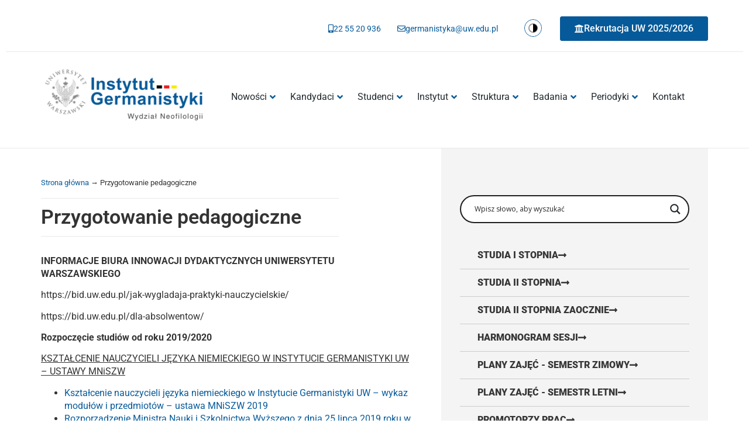

--- FILE ---
content_type: text/html; charset=UTF-8
request_url: https://www.germanistyka.uw.edu.pl/przygotowanie-pedagogiczne/
body_size: 194557
content:
<!DOCTYPE html>
<html dir="ltr" lang="pl-PL" prefix="og: https://ogp.me/ns#">
<head>
	<meta charset="UTF-8"/>
	<meta name="viewport" content="width=device-width, initial-scale=1, maximum-scale=1"/>
	<link rel="profile" href="http://gmpg.org/xfn/11"/>
	<link rel="pingback" href=""/>
	<title>Przygotowanie pedagogiczne | Instytut Germanistyki | Uniwersytet Warszawski</title>

		<!-- All in One SEO 4.9.1.1 - aioseo.com -->
	<meta name="robots" content="max-image-preview:large" />
	<link rel="canonical" href="https://www.germanistyka.uw.edu.pl/przygotowanie-pedagogiczne/" />
	<meta name="generator" content="All in One SEO (AIOSEO) 4.9.1.1" />
		<meta property="og:locale" content="pl_PL" />
		<meta property="og:site_name" content="Instytut Germanistyki | Uniwersytet Warszawski" />
		<meta property="og:type" content="article" />
		<meta property="og:title" content="Przygotowanie pedagogiczne | Instytut Germanistyki | Uniwersytet Warszawski" />
		<meta property="og:url" content="https://www.germanistyka.uw.edu.pl/przygotowanie-pedagogiczne/" />
		<meta property="og:image" content="https://www.germanistyka.uw.edu.pl/wp-content/uploads/2020/03/germanistyka-front-social.png" />
		<meta property="og:image:secure_url" content="https://www.germanistyka.uw.edu.pl/wp-content/uploads/2020/03/germanistyka-front-social.png" />
		<meta property="og:image:width" content="1600" />
		<meta property="og:image:height" content="900" />
		<meta property="article:published_time" content="2020-03-24T13:19:08+00:00" />
		<meta property="article:modified_time" content="2025-12-11T13:32:27+00:00" />
		<meta name="twitter:card" content="summary" />
		<meta name="twitter:title" content="Przygotowanie pedagogiczne | Instytut Germanistyki | Uniwersytet Warszawski" />
		<meta name="twitter:image" content="https://www.germanistyka.uw.edu.pl/wp-content/uploads/2020/03/germanistyka-front-social.png" />
		<script type="application/ld+json" class="aioseo-schema">
			{"@context":"https:\/\/schema.org","@graph":[{"@type":"BreadcrumbList","@id":"https:\/\/www.germanistyka.uw.edu.pl\/przygotowanie-pedagogiczne\/#breadcrumblist","itemListElement":[{"@type":"ListItem","@id":"https:\/\/www.germanistyka.uw.edu.pl#listItem","position":1,"name":"Strona g\u0142\u00f3wna","item":"https:\/\/www.germanistyka.uw.edu.pl","nextItem":{"@type":"ListItem","@id":"https:\/\/www.germanistyka.uw.edu.pl\/przygotowanie-pedagogiczne\/#listItem","name":"Przygotowanie pedagogiczne"}},{"@type":"ListItem","@id":"https:\/\/www.germanistyka.uw.edu.pl\/przygotowanie-pedagogiczne\/#listItem","position":2,"name":"Przygotowanie pedagogiczne","previousItem":{"@type":"ListItem","@id":"https:\/\/www.germanistyka.uw.edu.pl#listItem","name":"Strona g\u0142\u00f3wna"}}]},{"@type":"Organization","@id":"https:\/\/www.germanistyka.uw.edu.pl\/#organization","name":"Instytut Germanistyki | Uniwersytet Warszawski","description":"Kszta\u0142cimy Germanist\u00f3w o szerokiej specjalizacji","url":"https:\/\/www.germanistyka.uw.edu.pl\/","logo":{"@type":"ImageObject","url":"https:\/\/www.germanistyka.uw.edu.pl\/wp-content\/uploads\/2022\/08\/logo-instytut-germanistyki-uw.png","@id":"https:\/\/www.germanistyka.uw.edu.pl\/przygotowanie-pedagogiczne\/#organizationLogo","width":320,"height":130,"caption":"Przejd\u017a do strony g\u0142\u00f3wnej"},"image":{"@id":"https:\/\/www.germanistyka.uw.edu.pl\/przygotowanie-pedagogiczne\/#organizationLogo"}},{"@type":"WebPage","@id":"https:\/\/www.germanistyka.uw.edu.pl\/przygotowanie-pedagogiczne\/#webpage","url":"https:\/\/www.germanistyka.uw.edu.pl\/przygotowanie-pedagogiczne\/","name":"Przygotowanie pedagogiczne | Instytut Germanistyki | Uniwersytet Warszawski","inLanguage":"pl-PL","isPartOf":{"@id":"https:\/\/www.germanistyka.uw.edu.pl\/#website"},"breadcrumb":{"@id":"https:\/\/www.germanistyka.uw.edu.pl\/przygotowanie-pedagogiczne\/#breadcrumblist"},"datePublished":"2020-03-24T13:19:08+01:00","dateModified":"2025-12-11T14:32:27+01:00"},{"@type":"WebSite","@id":"https:\/\/www.germanistyka.uw.edu.pl\/#website","url":"https:\/\/www.germanistyka.uw.edu.pl\/","name":"Instytut Germanistyki | Uniwersytet Warszawski","description":"Kszta\u0142cimy Germanist\u00f3w o szerokiej specjalizacji","inLanguage":"pl-PL","publisher":{"@id":"https:\/\/www.germanistyka.uw.edu.pl\/#organization"}}]}
		</script>
		<!-- All in One SEO -->

<link rel="alternate" type="application/rss+xml" title="Instytut Germanistyki | Uniwersytet Warszawski &raquo; Kanał z wpisami" href="https://www.germanistyka.uw.edu.pl/feed/" />
<link rel="alternate" type="application/rss+xml" title="Instytut Germanistyki | Uniwersytet Warszawski &raquo; Kanał z komentarzami" href="https://www.germanistyka.uw.edu.pl/comments/feed/" />
<link rel="alternate" title="oEmbed (JSON)" type="application/json+oembed" href="https://www.germanistyka.uw.edu.pl/wp-json/oembed/1.0/embed?url=https%3A%2F%2Fwww.germanistyka.uw.edu.pl%2Fprzygotowanie-pedagogiczne%2F" />
<link rel="alternate" title="oEmbed (XML)" type="text/xml+oembed" href="https://www.germanistyka.uw.edu.pl/wp-json/oembed/1.0/embed?url=https%3A%2F%2Fwww.germanistyka.uw.edu.pl%2Fprzygotowanie-pedagogiczne%2F&#038;format=xml" />
<style id='wp-img-auto-sizes-contain-inline-css'>
img:is([sizes=auto i],[sizes^="auto," i]){contain-intrinsic-size:3000px 1500px}
/*# sourceURL=wp-img-auto-sizes-contain-inline-css */
</style>
<link rel='stylesheet' id='xpro-elementor-addons-widgets-css' href='https://www.germanistyka.uw.edu.pl/wp-content/plugins/xpro-elementor-addons/assets/css/xpro-widgets.css?ver=1.4.20' media='all' />
<link rel='stylesheet' id='xpro-elementor-addons-responsive-css' href='https://www.germanistyka.uw.edu.pl/wp-content/plugins/xpro-elementor-addons/assets/css/xpro-responsive.css?ver=1.4.20' media='all' />
<link rel='stylesheet' id='font-awesome-css' href='https://www.germanistyka.uw.edu.pl/wp-content/plugins/elementor/assets/lib/font-awesome/css/all.min.css?ver=5.15.3' media='all' />
<link rel='stylesheet' id='social-icons-css' href='https://www.germanistyka.uw.edu.pl/wp-content/plugins/elementor/assets/css/widget-social-icons.min.css?ver=3.28.0' media='all' />
<link rel='stylesheet' id='xpro-icons-css' href='https://www.germanistyka.uw.edu.pl/wp-content/plugins/xpro-elementor-addons/assets/css/xpro-icons.min.css?ver=1.0.0' media='all' />
<style id='wp-emoji-styles-inline-css'>

	img.wp-smiley, img.emoji {
		display: inline !important;
		border: none !important;
		box-shadow: none !important;
		height: 1em !important;
		width: 1em !important;
		margin: 0 0.07em !important;
		vertical-align: -0.1em !important;
		background: none !important;
		padding: 0 !important;
	}
/*# sourceURL=wp-emoji-styles-inline-css */
</style>
<link rel='stylesheet' id='aioseo/css/src/vue/standalone/blocks/table-of-contents/global.scss-css' href='https://www.germanistyka.uw.edu.pl/wp-content/plugins/all-in-one-seo-pack/dist/Lite/assets/css/table-of-contents/global.e90f6d47.css?ver=4.9.1.1' media='all' />
<style id='global-styles-inline-css'>
:root{--wp--preset--aspect-ratio--square: 1;--wp--preset--aspect-ratio--4-3: 4/3;--wp--preset--aspect-ratio--3-4: 3/4;--wp--preset--aspect-ratio--3-2: 3/2;--wp--preset--aspect-ratio--2-3: 2/3;--wp--preset--aspect-ratio--16-9: 16/9;--wp--preset--aspect-ratio--9-16: 9/16;--wp--preset--color--black: #000000;--wp--preset--color--cyan-bluish-gray: #abb8c3;--wp--preset--color--white: #ffffff;--wp--preset--color--pale-pink: #f78da7;--wp--preset--color--vivid-red: #cf2e2e;--wp--preset--color--luminous-vivid-orange: #ff6900;--wp--preset--color--luminous-vivid-amber: #fcb900;--wp--preset--color--light-green-cyan: #7bdcb5;--wp--preset--color--vivid-green-cyan: #00d084;--wp--preset--color--pale-cyan-blue: #8ed1fc;--wp--preset--color--vivid-cyan-blue: #0693e3;--wp--preset--color--vivid-purple: #9b51e0;--wp--preset--gradient--vivid-cyan-blue-to-vivid-purple: linear-gradient(135deg,rgb(6,147,227) 0%,rgb(155,81,224) 100%);--wp--preset--gradient--light-green-cyan-to-vivid-green-cyan: linear-gradient(135deg,rgb(122,220,180) 0%,rgb(0,208,130) 100%);--wp--preset--gradient--luminous-vivid-amber-to-luminous-vivid-orange: linear-gradient(135deg,rgb(252,185,0) 0%,rgb(255,105,0) 100%);--wp--preset--gradient--luminous-vivid-orange-to-vivid-red: linear-gradient(135deg,rgb(255,105,0) 0%,rgb(207,46,46) 100%);--wp--preset--gradient--very-light-gray-to-cyan-bluish-gray: linear-gradient(135deg,rgb(238,238,238) 0%,rgb(169,184,195) 100%);--wp--preset--gradient--cool-to-warm-spectrum: linear-gradient(135deg,rgb(74,234,220) 0%,rgb(151,120,209) 20%,rgb(207,42,186) 40%,rgb(238,44,130) 60%,rgb(251,105,98) 80%,rgb(254,248,76) 100%);--wp--preset--gradient--blush-light-purple: linear-gradient(135deg,rgb(255,206,236) 0%,rgb(152,150,240) 100%);--wp--preset--gradient--blush-bordeaux: linear-gradient(135deg,rgb(254,205,165) 0%,rgb(254,45,45) 50%,rgb(107,0,62) 100%);--wp--preset--gradient--luminous-dusk: linear-gradient(135deg,rgb(255,203,112) 0%,rgb(199,81,192) 50%,rgb(65,88,208) 100%);--wp--preset--gradient--pale-ocean: linear-gradient(135deg,rgb(255,245,203) 0%,rgb(182,227,212) 50%,rgb(51,167,181) 100%);--wp--preset--gradient--electric-grass: linear-gradient(135deg,rgb(202,248,128) 0%,rgb(113,206,126) 100%);--wp--preset--gradient--midnight: linear-gradient(135deg,rgb(2,3,129) 0%,rgb(40,116,252) 100%);--wp--preset--font-size--small: 13px;--wp--preset--font-size--medium: 20px;--wp--preset--font-size--large: 36px;--wp--preset--font-size--x-large: 42px;--wp--preset--spacing--20: 0.44rem;--wp--preset--spacing--30: 0.67rem;--wp--preset--spacing--40: 1rem;--wp--preset--spacing--50: 1.5rem;--wp--preset--spacing--60: 2.25rem;--wp--preset--spacing--70: 3.38rem;--wp--preset--spacing--80: 5.06rem;--wp--preset--shadow--natural: 6px 6px 9px rgba(0, 0, 0, 0.2);--wp--preset--shadow--deep: 12px 12px 50px rgba(0, 0, 0, 0.4);--wp--preset--shadow--sharp: 6px 6px 0px rgba(0, 0, 0, 0.2);--wp--preset--shadow--outlined: 6px 6px 0px -3px rgb(255, 255, 255), 6px 6px rgb(0, 0, 0);--wp--preset--shadow--crisp: 6px 6px 0px rgb(0, 0, 0);}:root { --wp--style--global--content-size: 800px;--wp--style--global--wide-size: 1200px; }:where(body) { margin: 0; }.wp-site-blocks > .alignleft { float: left; margin-right: 2em; }.wp-site-blocks > .alignright { float: right; margin-left: 2em; }.wp-site-blocks > .aligncenter { justify-content: center; margin-left: auto; margin-right: auto; }:where(.wp-site-blocks) > * { margin-block-start: 24px; margin-block-end: 0; }:where(.wp-site-blocks) > :first-child { margin-block-start: 0; }:where(.wp-site-blocks) > :last-child { margin-block-end: 0; }:root { --wp--style--block-gap: 24px; }:root :where(.is-layout-flow) > :first-child{margin-block-start: 0;}:root :where(.is-layout-flow) > :last-child{margin-block-end: 0;}:root :where(.is-layout-flow) > *{margin-block-start: 24px;margin-block-end: 0;}:root :where(.is-layout-constrained) > :first-child{margin-block-start: 0;}:root :where(.is-layout-constrained) > :last-child{margin-block-end: 0;}:root :where(.is-layout-constrained) > *{margin-block-start: 24px;margin-block-end: 0;}:root :where(.is-layout-flex){gap: 24px;}:root :where(.is-layout-grid){gap: 24px;}.is-layout-flow > .alignleft{float: left;margin-inline-start: 0;margin-inline-end: 2em;}.is-layout-flow > .alignright{float: right;margin-inline-start: 2em;margin-inline-end: 0;}.is-layout-flow > .aligncenter{margin-left: auto !important;margin-right: auto !important;}.is-layout-constrained > .alignleft{float: left;margin-inline-start: 0;margin-inline-end: 2em;}.is-layout-constrained > .alignright{float: right;margin-inline-start: 2em;margin-inline-end: 0;}.is-layout-constrained > .aligncenter{margin-left: auto !important;margin-right: auto !important;}.is-layout-constrained > :where(:not(.alignleft):not(.alignright):not(.alignfull)){max-width: var(--wp--style--global--content-size);margin-left: auto !important;margin-right: auto !important;}.is-layout-constrained > .alignwide{max-width: var(--wp--style--global--wide-size);}body .is-layout-flex{display: flex;}.is-layout-flex{flex-wrap: wrap;align-items: center;}.is-layout-flex > :is(*, div){margin: 0;}body .is-layout-grid{display: grid;}.is-layout-grid > :is(*, div){margin: 0;}body{padding-top: 0px;padding-right: 0px;padding-bottom: 0px;padding-left: 0px;}a:where(:not(.wp-element-button)){text-decoration: underline;}:root :where(.wp-element-button, .wp-block-button__link){background-color: #32373c;border-width: 0;color: #fff;font-family: inherit;font-size: inherit;font-style: inherit;font-weight: inherit;letter-spacing: inherit;line-height: inherit;padding-top: calc(0.667em + 2px);padding-right: calc(1.333em + 2px);padding-bottom: calc(0.667em + 2px);padding-left: calc(1.333em + 2px);text-decoration: none;text-transform: inherit;}.has-black-color{color: var(--wp--preset--color--black) !important;}.has-cyan-bluish-gray-color{color: var(--wp--preset--color--cyan-bluish-gray) !important;}.has-white-color{color: var(--wp--preset--color--white) !important;}.has-pale-pink-color{color: var(--wp--preset--color--pale-pink) !important;}.has-vivid-red-color{color: var(--wp--preset--color--vivid-red) !important;}.has-luminous-vivid-orange-color{color: var(--wp--preset--color--luminous-vivid-orange) !important;}.has-luminous-vivid-amber-color{color: var(--wp--preset--color--luminous-vivid-amber) !important;}.has-light-green-cyan-color{color: var(--wp--preset--color--light-green-cyan) !important;}.has-vivid-green-cyan-color{color: var(--wp--preset--color--vivid-green-cyan) !important;}.has-pale-cyan-blue-color{color: var(--wp--preset--color--pale-cyan-blue) !important;}.has-vivid-cyan-blue-color{color: var(--wp--preset--color--vivid-cyan-blue) !important;}.has-vivid-purple-color{color: var(--wp--preset--color--vivid-purple) !important;}.has-black-background-color{background-color: var(--wp--preset--color--black) !important;}.has-cyan-bluish-gray-background-color{background-color: var(--wp--preset--color--cyan-bluish-gray) !important;}.has-white-background-color{background-color: var(--wp--preset--color--white) !important;}.has-pale-pink-background-color{background-color: var(--wp--preset--color--pale-pink) !important;}.has-vivid-red-background-color{background-color: var(--wp--preset--color--vivid-red) !important;}.has-luminous-vivid-orange-background-color{background-color: var(--wp--preset--color--luminous-vivid-orange) !important;}.has-luminous-vivid-amber-background-color{background-color: var(--wp--preset--color--luminous-vivid-amber) !important;}.has-light-green-cyan-background-color{background-color: var(--wp--preset--color--light-green-cyan) !important;}.has-vivid-green-cyan-background-color{background-color: var(--wp--preset--color--vivid-green-cyan) !important;}.has-pale-cyan-blue-background-color{background-color: var(--wp--preset--color--pale-cyan-blue) !important;}.has-vivid-cyan-blue-background-color{background-color: var(--wp--preset--color--vivid-cyan-blue) !important;}.has-vivid-purple-background-color{background-color: var(--wp--preset--color--vivid-purple) !important;}.has-black-border-color{border-color: var(--wp--preset--color--black) !important;}.has-cyan-bluish-gray-border-color{border-color: var(--wp--preset--color--cyan-bluish-gray) !important;}.has-white-border-color{border-color: var(--wp--preset--color--white) !important;}.has-pale-pink-border-color{border-color: var(--wp--preset--color--pale-pink) !important;}.has-vivid-red-border-color{border-color: var(--wp--preset--color--vivid-red) !important;}.has-luminous-vivid-orange-border-color{border-color: var(--wp--preset--color--luminous-vivid-orange) !important;}.has-luminous-vivid-amber-border-color{border-color: var(--wp--preset--color--luminous-vivid-amber) !important;}.has-light-green-cyan-border-color{border-color: var(--wp--preset--color--light-green-cyan) !important;}.has-vivid-green-cyan-border-color{border-color: var(--wp--preset--color--vivid-green-cyan) !important;}.has-pale-cyan-blue-border-color{border-color: var(--wp--preset--color--pale-cyan-blue) !important;}.has-vivid-cyan-blue-border-color{border-color: var(--wp--preset--color--vivid-cyan-blue) !important;}.has-vivid-purple-border-color{border-color: var(--wp--preset--color--vivid-purple) !important;}.has-vivid-cyan-blue-to-vivid-purple-gradient-background{background: var(--wp--preset--gradient--vivid-cyan-blue-to-vivid-purple) !important;}.has-light-green-cyan-to-vivid-green-cyan-gradient-background{background: var(--wp--preset--gradient--light-green-cyan-to-vivid-green-cyan) !important;}.has-luminous-vivid-amber-to-luminous-vivid-orange-gradient-background{background: var(--wp--preset--gradient--luminous-vivid-amber-to-luminous-vivid-orange) !important;}.has-luminous-vivid-orange-to-vivid-red-gradient-background{background: var(--wp--preset--gradient--luminous-vivid-orange-to-vivid-red) !important;}.has-very-light-gray-to-cyan-bluish-gray-gradient-background{background: var(--wp--preset--gradient--very-light-gray-to-cyan-bluish-gray) !important;}.has-cool-to-warm-spectrum-gradient-background{background: var(--wp--preset--gradient--cool-to-warm-spectrum) !important;}.has-blush-light-purple-gradient-background{background: var(--wp--preset--gradient--blush-light-purple) !important;}.has-blush-bordeaux-gradient-background{background: var(--wp--preset--gradient--blush-bordeaux) !important;}.has-luminous-dusk-gradient-background{background: var(--wp--preset--gradient--luminous-dusk) !important;}.has-pale-ocean-gradient-background{background: var(--wp--preset--gradient--pale-ocean) !important;}.has-electric-grass-gradient-background{background: var(--wp--preset--gradient--electric-grass) !important;}.has-midnight-gradient-background{background: var(--wp--preset--gradient--midnight) !important;}.has-small-font-size{font-size: var(--wp--preset--font-size--small) !important;}.has-medium-font-size{font-size: var(--wp--preset--font-size--medium) !important;}.has-large-font-size{font-size: var(--wp--preset--font-size--large) !important;}.has-x-large-font-size{font-size: var(--wp--preset--font-size--x-large) !important;}
:root :where(.wp-block-pullquote){font-size: 1.5em;line-height: 1.6;}
/*# sourceURL=global-styles-inline-css */
</style>
<link rel='stylesheet' id='anww-css' href='https://www.germanistyka.uw.edu.pl/wp-content/plugins/accessibility-new-window-warnings/assets/css/accessibility-new-window-warnings-min.css?ver=1.2.0' media='all' />
<link rel='stylesheet' id='wpa-style-css' href='https://www.germanistyka.uw.edu.pl/wp-content/plugins/wp-accessibility/css/wpa-style.css?ver=2.2.6' media='all' />
<style id='wpa-style-inline-css'>

.wpa-hide-ltr#skiplinks a, .wpa-hide-ltr#skiplinks a:hover, .wpa-hide-ltr#skiplinks a:visited {
	
}
.wpa-hide-ltr#skiplinks a:active,  .wpa-hide-ltr#skiplinks a:focus {
	background-color: #f1f1f1;
	box-shadow: 0 0 2px 2px rgba(0, 0, 0, 0.6);
	color: #0073aa;
	display: block;
	font-weight: 600;
	height: auto;
	line-height: normal;
	padding: 15px 23px 14px;
	position: absolute;
	left: 6px;
	top: var(--admin-bar-top);
	text-decoration: none;
	text-transform: none;
	width: auto;
	z-index: 100000;
}
	
		:focus { outline: 2px solid #075a99!important; outline-offset: 2px !important; }
		:root { --admin-bar-top : 7px; }
/*# sourceURL=wpa-style-inline-css */
</style>
<link rel='stylesheet' id='dtdr-public-css' href='https://www.germanistyka.uw.edu.pl/wp-content/plugins/droit-dark-mode/assets/css/public-mode.css?ver=1.0.7' media='all' />
<style id='dtdr-public-inline-css'>
:root {--drdt-color-white: #fff;--drdt-color-bg: #1A1A1A;--drdt-color-body: #7D7D7D;--drdt-color-head: #FFFFFF;--drdt-color-link: #7D7D7D;--drdt-color-link-hover: #FFFFFF;--drdt-color-btn: #1A1A1A;--drdt-color-border: #626060;}html.drdt-dark-mode :not(.drdt-ignore-dark):not(.drdt_checkbox):not(.droit_dark):not(.droit_light):not(.dark_switch_box):not(img):not(option):not(input):not(select):not(textarea):not(mark):not(code):not(pre):not(ins):not(button):not(a):not(video):not(canvas):not(progress):not(iframe):not(svg):not(path):not(.mejs-iframe-overlay):not(.mejs-iframe-overlay):not(.elementor-element-overlay):not(.elementor-background-overlay):not(i):not(button *):not(a *) { background-color: var(--drdt-color-bg) !important; color: var(--drdt-color-body); border-color: var(--drdt-color-border) !important; box-shadow: none !important; } html.drdt-dark-mode > body h1:not(.drdt-ignore-dark), html.drdt-dark-mode > body h2:not(.drdt-ignore-dark), html.drdt-dark-mode > body h3:not(.drdt-ignore-dark), html.drdt-dark-mode > body h4:not(.drdt-ignore-dark), html.drdt-dark-mode > body h5:not(.drdt-ignore-dark), html.drdt-dark-mode > body h6:not(.drdt-ignore-dark){color: var(--drdt-color-head) !important; } html.drdt-dark-mode a:not(.drdt-ignore-dark), html.drdt-dark-mode a *:not(.drdt-ignore-dark), html.drdt-dark-mode a:active:not(.drdt-ignore-dark), html.drdt-dark-mode a:active *:not(.drdt-ignore-dark), html.drdt-dark-mode a:visited:not(.drdt-ignore-dark), html.drdt-dark-mode a:visited *:not(.drdt-ignore-dark) { background: transparent !important; background-color: transparent !important; color: var(--drdt-color-link) !important; border-color: var(--drdt-color-border) !important; box-shadow: none; } html.drdt-dark-mode > body a:hover:not(.drdt-ignore-dark), html.drdt-dark-mode > body a *:hover:not(.drdt-ignore-dark){color: var(--drdt-color-head) !important; } html.drdt-dark-mode input:not(.drdt-ignore-dark), html.drdt-dark-mode input[type=button]:not(.drdt-ignore-dark), html.drdt-dark-mode input[type=checkebox]:not(.drdt-ignore-dark), html.drdt-dark-mode input[type=date]:not(.drdt-ignore-dark), html.drdt-dark-mode input[type=datetime-local]:not(.drdt-ignore-dark), html.drdt-dark-mode input[type=email]:not(.drdt-ignore-dark), html.drdt-dark-mode input[type=image]:not(.drdt-ignore-dark), html.drdt-dark-mode input[type=month]:not(.drdt-ignore-dark), html.drdt-dark-mode input[type=number]:not(.drdt-ignore-dark), html.drdt-dark-mode input[type=range]:not(.drdt-ignore-dark), html.drdt-dark-mode input[type=reset]:not(.drdt-ignore-dark), html.drdt-dark-mode input[type=search]:not(.drdt-ignore-dark), html.drdt-dark-mode input[type=submit]:not(.drdt-ignore-dark), html.drdt-dark-mode input[type=tel]:not(.drdt-ignore-dark), html.drdt-dark-mode input[type=text]:not(.drdt-ignore-dark), html.drdt-dark-mode input[type=time]:not(.drdt-ignore-dark), html.drdt-dark-mode input[type=url]:not(.drdt-ignore-dark), html.drdt-dark-mode input[type=week]:not(.drdt-ignore-dark), html.drdt-dark-mode button:not(.drdt-ignore-dark), html.drdt-dark-mode iframe:not(.drdt-ignore-dark), html.drdt-dark-mode iframe *:not(.drdt-ignore-dark), html.drdt-dark-mode select:not(.drdt-ignore-dark), html.drdt-dark-mode textarea:not(.drdt-ignore-dark), html.drdt-dark-mode i:not(.drdt-ignore-dark) { background: var(--drdt-color-btn) !important; background-color: var(--drdt-color-btn) !important; color: var(--drdt-color-head) !important; border-color: var(--drdt-color-border) !important; box-shadow: none !important;}/*@media (prefers-color-scheme: dark) {			html :not(.drdt-ignore-dark):not(input):not(textarea):not(button):not(select):not(mark):not(code):not(pre):not(ins):not(option):not(img):not(progress):not(iframe):not(.mejs-iframe-overlay):not(svg):not(video):not(canvas):not(a):not(path):not(.elementor-element-overlay):not(.elementor-background-overlay):not(i):not(button *):not(a *) {background-color: var(--drdt-color-bg) !important;color: var(--drdt-color-body);border-color: var(--drdt-color-border) !important;box-shadow: none !important;			}		}*/html.drdt-dark-mode .drdt-ignore-dark-back{background: transparent !important;background-color: transparent !important;}
/*# sourceURL=dtdr-public-inline-css */
</style>
<link rel='stylesheet' id='xpro-theme-builder-css' href='https://www.germanistyka.uw.edu.pl/wp-content/plugins/xpro-theme-builder/assets/css/xpro-theme-builder.css?ver=1.2.11' media='all' />
<link rel='stylesheet' id='elementor-icons-css' href='https://www.germanistyka.uw.edu.pl/wp-content/plugins/elementor/assets/lib/eicons/css/elementor-icons.min.css?ver=5.44.0' media='all' />
<link rel='stylesheet' id='elementor-frontend-css' href='https://www.germanistyka.uw.edu.pl/wp-content/plugins/elementor/assets/css/frontend.min.css?ver=3.33.5' media='all' />
<link rel='stylesheet' id='elementor-post-10920-css' href='https://www.germanistyka.uw.edu.pl/wp-content/uploads/elementor/css/post-10920.css?ver=1765984847' media='all' />
<link rel='stylesheet' id='xpro-elementor-widgetarea-editor-css' href='https://www.germanistyka.uw.edu.pl/wp-content/plugins/xpro-elementor-addons/inc/controls/assets/css/widgetarea-editor.css?ver=1.4.20' media='all' />
<link rel='stylesheet' id='widget-divider-css' href='https://www.germanistyka.uw.edu.pl/wp-content/plugins/elementor/assets/css/widget-divider.min.css?ver=3.33.5' media='all' />
<link rel='stylesheet' id='elementor-post-7843-css' href='https://www.germanistyka.uw.edu.pl/wp-content/uploads/elementor/css/post-7843.css?ver=1765989749' media='all' />
<link rel='stylesheet' id='pafe-15187-css' href='https://www.germanistyka.uw.edu.pl/wp-content/uploads/premium-addons-elementor/pafe-15187.css?ver=1765463547' media='all' />
<link rel='stylesheet' id='elementor-post-15187-css' href='https://www.germanistyka.uw.edu.pl/wp-content/uploads/elementor/css/post-15187.css?ver=1765984847' media='all' />
<link rel='stylesheet' id='pafe-15354-css' href='https://www.germanistyka.uw.edu.pl/wp-content/uploads/premium-addons-elementor/pafe-15354.css?ver=1765463547' media='all' />
<link rel='stylesheet' id='elementor-post-15354-css' href='https://www.germanistyka.uw.edu.pl/wp-content/uploads/elementor/css/post-15354.css?ver=1765984848' media='all' />
<link rel='stylesheet' id='hello-elementor-css' href='https://www.germanistyka.uw.edu.pl/wp-content/themes/hello-elementor/assets/css/reset.css?ver=3.4.5' media='all' />
<link rel='stylesheet' id='hello-elementor-theme-style-css' href='https://www.germanistyka.uw.edu.pl/wp-content/themes/hello-elementor/assets/css/theme.css?ver=3.4.5' media='all' />
<link rel='stylesheet' id='hello-elementor-header-footer-css' href='https://www.germanistyka.uw.edu.pl/wp-content/themes/hello-elementor/assets/css/header-footer.css?ver=3.4.5' media='all' />
<link rel='stylesheet' id='wpdreams-asl-basic-css' href='https://www.germanistyka.uw.edu.pl/wp-content/plugins/ajax-search-lite/css/style.basic.css?ver=4.13.4' media='all' />
<style id='wpdreams-asl-basic-inline-css'>

					div[id*='ajaxsearchlitesettings'].searchsettings .asl_option_inner label {
						font-size: 0px !important;
						color: rgba(0, 0, 0, 0);
					}
					div[id*='ajaxsearchlitesettings'].searchsettings .asl_option_inner label:after {
						font-size: 11px !important;
						position: absolute;
						top: 0;
						left: 0;
						z-index: 1;
					}
					.asl_w_container {
						width: 100%;
						margin: 0px 0px 0px 0px;
						min-width: 200px;
					}
					div[id*='ajaxsearchlite'].asl_m {
						width: 100%;
					}
					div[id*='ajaxsearchliteres'].wpdreams_asl_results div.resdrg span.highlighted {
						font-weight: bold;
						color: rgba(217, 49, 43, 1);
						background-color: rgba(238, 238, 238, 1);
					}
					div[id*='ajaxsearchliteres'].wpdreams_asl_results .results img.asl_image {
						width: 70px;
						height: 70px;
						object-fit: cover;
					}
					div[id*='ajaxsearchlite'].asl_r .results {
						max-height: none;
					}
					div[id*='ajaxsearchlite'].asl_r {
						position: absolute;
					}
				
							.asl_w, .asl_w * {font-family:&quot;Roboto&quot; !important;}
							.asl_m input[type=search]::placeholder{font-family:&quot;Roboto&quot; !important;}
							.asl_m input[type=search]::-webkit-input-placeholder{font-family:&quot;Roboto&quot; !important;}
							.asl_m input[type=search]::-moz-placeholder{font-family:&quot;Roboto&quot; !important;}
							.asl_m input[type=search]:-ms-input-placeholder{font-family:&quot;Roboto&quot; !important;}
						
						.asl_m .probox svg {
							fill: #222a2f !important;
						}
						.asl_m .probox .innericon {
							background-color: rgba(255, 255, 255, 1) !important;
							background-image: none !important;
							-webkit-background-image: none !important;
							-ms-background-image: none !important;
						}
					
						div.asl_r.asl_w.vertical .results .item::after {
							display: block;
							position: absolute;
							bottom: 0;
							content: '';
							height: 1px;
							width: 100%;
							background: #D8D8D8;
						}
						div.asl_r.asl_w.vertical .results .item.asl_last_item::after {
							display: none;
						}
					 #ajaxsearchlite1 .probox .proinput input, div.asl_w  {
  font-size: 1rem;
}

#ajaxsearchlite1 .probox .proinput input, div.asl_w .probox .proinput input {
  font-size: 1rem;
}

#ajaxsearchlite1 .probox .proinput ::placeholder {
  color: #000 !important;
}
/*# sourceURL=wpdreams-asl-basic-inline-css */
</style>
<link rel='stylesheet' id='wpdreams-asl-instance-css' href='https://www.germanistyka.uw.edu.pl/wp-content/plugins/ajax-search-lite/css/style-curvy-black.css?ver=4.13.4' media='all' />
<link rel='stylesheet' id='hello-elementor-child-style-css' href='https://www.germanistyka.uw.edu.pl/wp-content/themes/hello-theme-child-master/style.css?ver=2.0.0' media='all' />
<link rel='stylesheet' id='eael-general-css' href='https://www.germanistyka.uw.edu.pl/wp-content/plugins/essential-addons-for-elementor-lite/assets/front-end/css/view/general.min.css?ver=6.5.4' media='all' />
<link rel='stylesheet' id='elementor-gf-local-roboto-css' href='https://www.germanistyka.uw.edu.pl/wp-content/uploads/elementor/google-fonts/css/roboto.css?ver=1745472023' media='all' />
<link rel='stylesheet' id='elementor-gf-local-robotoslab-css' href='https://www.germanistyka.uw.edu.pl/wp-content/uploads/elementor/google-fonts/css/robotoslab.css?ver=1745472025' media='all' />
<link rel='stylesheet' id='elementor-icons-shared-0-css' href='https://www.germanistyka.uw.edu.pl/wp-content/plugins/elementor/assets/lib/font-awesome/css/fontawesome.min.css?ver=5.15.3' media='all' />
<link rel='stylesheet' id='elementor-icons-fa-solid-css' href='https://www.germanistyka.uw.edu.pl/wp-content/plugins/elementor/assets/lib/font-awesome/css/solid.min.css?ver=5.15.3' media='all' />
<link rel='stylesheet' id='elementor-icons-fa-regular-css' href='https://www.germanistyka.uw.edu.pl/wp-content/plugins/elementor/assets/lib/font-awesome/css/regular.min.css?ver=5.15.3' media='all' />
<link rel='stylesheet' id='elementor-icons-fa-brands-css' href='https://www.germanistyka.uw.edu.pl/wp-content/plugins/elementor/assets/lib/font-awesome/css/brands.min.css?ver=5.15.3' media='all' />
<script src="https://www.germanistyka.uw.edu.pl/wp-includes/js/jquery/jquery.min.js?ver=3.7.1" id="jquery-core-js"></script>
<script src="https://www.germanistyka.uw.edu.pl/wp-includes/js/jquery/jquery-migrate.min.js?ver=3.4.1" id="jquery-migrate-js"></script>
<link rel="https://api.w.org/" href="https://www.germanistyka.uw.edu.pl/wp-json/" /><link rel="alternate" title="JSON" type="application/json" href="https://www.germanistyka.uw.edu.pl/wp-json/wp/v2/pages/7843" /><link rel="EditURI" type="application/rsd+xml" title="RSD" href="https://www.germanistyka.uw.edu.pl/xmlrpc.php?rsd" />
<meta name="generator" content="WordPress 6.9" />
<link rel='shortlink' href='https://www.germanistyka.uw.edu.pl/?p=7843' />

	<style id="zeno-font-resizer" type="text/css">
		p.zeno_font_resizer .screen-reader-text {
			border: 0;
			clip: rect(1px, 1px, 1px, 1px);
			clip-path: inset(50%);
			height: 1px;
			margin: -1px;
			overflow: hidden;
			padding: 0;
			position: absolute;
			width: 1px;
			word-wrap: normal !important;
		}
	</style>
					<link rel="preconnect" href="https://fonts.gstatic.com" crossorigin />
				<link rel="preload" as="style" href="//fonts.googleapis.com/css?family=Open+Sans&display=swap" />
								<link rel="stylesheet" href="//fonts.googleapis.com/css?family=Open+Sans&display=swap" media="all" />
				<meta name="generator" content="Elementor 3.33.5; features: additional_custom_breakpoints; settings: css_print_method-external, google_font-enabled, font_display-auto">
			<style>
				.e-con.e-parent:nth-of-type(n+4):not(.e-lazyloaded):not(.e-no-lazyload),
				.e-con.e-parent:nth-of-type(n+4):not(.e-lazyloaded):not(.e-no-lazyload) * {
					background-image: none !important;
				}
				@media screen and (max-height: 1024px) {
					.e-con.e-parent:nth-of-type(n+3):not(.e-lazyloaded):not(.e-no-lazyload),
					.e-con.e-parent:nth-of-type(n+3):not(.e-lazyloaded):not(.e-no-lazyload) * {
						background-image: none !important;
					}
				}
				@media screen and (max-height: 640px) {
					.e-con.e-parent:nth-of-type(n+2):not(.e-lazyloaded):not(.e-no-lazyload),
					.e-con.e-parent:nth-of-type(n+2):not(.e-lazyloaded):not(.e-no-lazyload) * {
						background-image: none !important;
					}
				}
			</style>
			<link rel="icon" href="https://www.germanistyka.uw.edu.pl/wp-content/uploads/2025/05/Instytut-Germanistyki-UW-Logo-500x500px-150x150.png" sizes="32x32" />
<link rel="icon" href="https://www.germanistyka.uw.edu.pl/wp-content/uploads/2025/05/Instytut-Germanistyki-UW-Logo-500x500px-300x300.png" sizes="192x192" />
<link rel="apple-touch-icon" href="https://www.germanistyka.uw.edu.pl/wp-content/uploads/2025/05/Instytut-Germanistyki-UW-Logo-500x500px-300x300.png" />
<meta name="msapplication-TileImage" content="https://www.germanistyka.uw.edu.pl/wp-content/uploads/2025/05/Instytut-Germanistyki-UW-Logo-500x500px-300x300.png" />
		<style id="wp-custom-css">
			

/* Posts */

.post-breadcrumbs {
	font-size: 0.8rem;
}

.post-date {
	font-size: 0.8rem;
	text-align: right;
}

.event-date {
	font-size: 1.2rem;
	font-weight: 500;
	color: #333;
}

.elementor-widget-text-editor hr {
	margin-top: 2em;
	margin-bottom: 2em;
}

[type="button"]:focus, [type="button"]:hover, [type="submit"]:focus, [type="submit"]:hover, button:focus, button:hover {
  color: #fff;
  background-color: #075A99;
}

ol, ul {
	margin-bottom: 1em;
}

.style-1 {
	display: none!important;
}

.page-content a {
    text-decoration: underline;
}

.wp-dark-mode-switcher.style-3 label {
	background: #075A99;
}

a:hover {
	text-decoration: none;
}

.single-aktualnosci .post-categories {
	list-style: none!important;
	padding-left: 0!important;
	display: inline-block;
}

.top-kontakt a:hover, 
.content-link a:hover {
	border: 0;
	padding: 0;
}

/* Dark mode */

button.top-d-mode {
	border: none;
	color: #fff;
	background: #fff;
}

button.top-d-mode img {
	border: 1px solid #075A99;
	border-radius: 100px;
	margin-top: 5px;
}

html.drdt-dark-mode.dtdr-color-1  div.elementor-widget-container a div.xpro-site-logo img.attachment-full.size-full {
	background: #fff!important;
} 

html.drdt-dark-mode.dtdr-color-1  .xpro-elementor-horizontal-navbar-nav > li > a::before
{
  background-color: #000;
}

html.drdt-dark-mode.dtdr-color-1 .elementor-icon-list-icon svg {
	fill: #fff!important;
}

html.drdt-dark-mode.dtdr-color-1 div.elementor-widget-container div.asl_w_container.asl_w_container_1 div#ajaxsearchlite1.asl_w.asl_m.asl_m_1.asl_m_1_1 div.probox {
	background: #fff!important;
}

html.drdt-dark-mode.dtdr-color-1 div.elementor-widget-container div.asl_w_container.asl_w_container_1 div#ajaxsearchlite1.asl_w.asl_m.asl_m_1.asl_m_1_1 div.probox div.proinput {
	background: #fff!important;
}

html.drdt-dark-mode.dtdr-color-1 div.elementor-widget-container div.tnp.tnp-subscription form div.tnp-field.tnp-field-email input#tnp-1.tnp-email {
	background: #fff!important;
	color: #000!important;
}

html.drdt-dark-mode.dtdr-color-1 div.elementor-widget-container div.asl_w_container.asl_w_container_1 div#ajaxsearchlite1.asl_w.asl_m.asl_m_1.asl_m_1_1 div.probox div.proinput form input.orig {
	background: #fff!important;
}

html.drdt-dark-mode a:not(.drdt-ignore-dark), html.drdt-dark-mode a :not(.drdt-ignore-dark), html.drdt-dark-mode a:active:not(.drdt-ignore-dark), html.drdt-dark-mode a:active :not(.drdt-ignore-dark), html.drdt-dark-mode a:visited:not(.drdt-ignore-dark), html.drdt-dark-mode a:visited :not(.drdt-ignore-dark)
{
  color: #fff!important;
  border-color: #fff!important;
}

html.drdt-dark-mode :not(.drdt-ignore-dark):not(.drdt_checkbox):not(.droit_dark):not(.droit_light):not(.dark_switch_box):not(img):not(option):not(input):not(select):not(textarea):not(mark):not(code):not(pre):not(ins):not(button):not(a):not(video):not(canvas):not(progress):not(iframe):not(svg):not(path):not(.mejs-iframe-overlay):not(.mejs-iframe-overlay):not(.elementor-element-overlay):not(.elementor-background-overlay):not(i):not(button *):not(a *)
{
  color: #fff!important;
  border-color: #fff!important;
}

.premium-nav-ver .premium-nav-menu-container {
  box-shadow: none;
}

.page-content a
{
  text-decoration: none;
}

/* WCAG */

.stopka-dane a:focus-visible {
	border-top: 2px solid #075a99!important;
			border-bottom: 2px solid #075a99!important;
}

@media screen and (min-width: 480px) {

	.premium-mobile-menu-outer-container {
		display: none;
	}
	
	
}		</style>
		</head>

<body class="wp-singular page-template-default page page-id-7843 wp-custom-logo wp-embed-responsive wp-theme-hello-elementor wp-child-theme-hello-theme-child-master wpa-excerpt xpro-theme-builder-template hello-elementor-default elementor-default elementor-kit-10920 elementor-page elementor-page-7843">
	<header class="xpro-theme-builder-header" itemscope="itemscope" itemtype="https://schema.org/WPHeader">
		<p class="main-title xpro-hidden" itemprop="headline"><a href="https://www.germanistyka.uw.edu.pl" title="Instytut Germanistyki | Uniwersytet Warszawski" rel="home">Instytut Germanistyki | Uniwersytet Warszawski</a></p>
		<nav class="xpro-theme-builder-header-nav">
					<div data-elementor-type="xpro-themer" data-elementor-id="15187" class="elementor elementor-15187 post-7843 page type-page status-publish hentry">
				<section class="elementor-element elementor-element-954d2e5 e-con-full e-flex e-con e-parent" data-id="954d2e5" data-element_type="container" id="top">
		<div class="elementor-element elementor-element-94762d3 e-con-full e-flex e-con e-child" data-id="94762d3" data-element_type="container">
		<div class="elementor-element elementor-element-e620a23 e-flex e-con-boxed e-con e-child" data-id="e620a23" data-element_type="container">
					<div class="e-con-inner">
				<div class="elementor-element elementor-element-bdb59b5 elementor-align-left elementor-widget elementor-widget-button" data-id="bdb59b5" data-element_type="widget" data-widget_type="button.default">
				<div class="elementor-widget-container">
									<div class="elementor-button-wrapper">
					<a class="elementor-button elementor-button-link elementor-size-sm" href="https://www.germanistyka.uw.edu.pl/kontakt/" aria-label="Zadzwoń do nas">
						<span class="elementor-button-content-wrapper">
						<span class="elementor-button-icon">
				<i aria-hidden="true" class="fas fa-mobile-alt"></i>			</span>
									<span class="elementor-button-text">22 55 20 936</span>
					</span>
					</a>
				</div>
								</div>
				</div>
				<div class="elementor-element elementor-element-7e2db95 elementor-align-left elementor-hidden-mobile elementor-widget elementor-widget-button" data-id="7e2db95" data-element_type="widget" data-widget_type="button.default">
				<div class="elementor-widget-container">
									<div class="elementor-button-wrapper">
					<a class="elementor-button elementor-button-link elementor-size-sm" href="mailto:%20germanistyka@uw.edu.pl" aria-label="Napisz do nas">
						<span class="elementor-button-content-wrapper">
						<span class="elementor-button-icon">
				<i aria-hidden="true" class="far fa-envelope"></i>			</span>
									<span class="elementor-button-text"> germanistyka@uw.edu.pl</span>
					</span>
					</a>
				</div>
								</div>
				</div>
				<div class="elementor-element elementor-element-ea8dc57 elementor-widget elementor-widget-drdt-dark-switcher" data-id="ea8dc57" data-element_type="widget" data-widget_type="drdt-dark-switcher.default">
				<div class="elementor-widget-container">
					<div class="dark_switch_box box_1 floating-no">
    <div class="drdt_checkbox switch_1">
       <button type="button" class="top-d-mode" aria-label="Zmień kontrast strony"><img alt="Zmiana kontrastu" width="30px" height="30px" src="https://www.germanistyka.uw.edu.pl/wp-content/plugins/droit-dark-mode/assets/images/front_btn/1.png"></button>
    </div>
</div>				</div>
				</div>
				<div class="elementor-element elementor-element-cb455aa elementor-align-right elementor-hidden-mobile elementor-widget elementor-widget-button" data-id="cb455aa" data-element_type="widget" data-widget_type="button.default">
				<div class="elementor-widget-container">
									<div class="elementor-button-wrapper">
					<a class="elementor-button elementor-button-link elementor-size-sm" href="https://irk.uw.edu.pl/pl/offer/registration-select/?next=/pl/offer/PELNE2022/field/P_GER/" aria-label="Przejdź do strony rekrutacyjnej UW">
						<span class="elementor-button-content-wrapper">
						<span class="elementor-button-icon">
				<i aria-hidden="true" class="fas fa-university"></i>			</span>
									<span class="elementor-button-text">Rekrutacja UW 2025/2026</span>
					</span>
					</a>
				</div>
								</div>
				</div>
				<div class="elementor-element elementor-element-c04131e elementor-align-right elementor-hidden-desktop elementor-hidden-tablet elementor-widget elementor-widget-button" data-id="c04131e" data-element_type="widget" data-widget_type="button.default">
				<div class="elementor-widget-container">
									<div class="elementor-button-wrapper">
					<a class="elementor-button elementor-button-link elementor-size-sm" href="https://irk.uw.edu.pl/pl/offer/registration-select/?next=/pl/offer/PELNE2022/field/P_GER/" aria-label="Przejdź do strony rekrutacyjnej UW">
						<span class="elementor-button-content-wrapper">
									<span class="elementor-button-text">Rekrutacja UW</span>
					</span>
					</a>
				</div>
								</div>
				</div>
					</div>
				</div>
				</div>
		<div class="elementor-element elementor-element-4dff384 e-flex e-con-boxed e-con e-child" data-id="4dff384" data-element_type="container">
					<div class="e-con-inner">
		<div class="elementor-element elementor-element-3dede3e e-con-full e-flex e-con e-child" data-id="3dede3e" data-element_type="container">
				<div class="elementor-element elementor-element-3f2cbc7 elementor-widget elementor-widget-xpro-site-logo" data-id="3f2cbc7" data-element_type="widget" data-widget_type="xpro-site-logo.default">
				<div class="elementor-widget-container">
					<a href="https://www.germanistyka.uw.edu.pl">
	<div class="xpro-site-logo">
		<img width="320" height="130" src="https://www.germanistyka.uw.edu.pl/wp-content/uploads/2023/12/Instytut-Germanistyki-UW-Logo-320x130px.png" class="attachment-full size-full" alt="Logo Instytutu Germanistyki UW - Kliknij, aby przejść do strony głównej" decoding="async" srcset="https://www.germanistyka.uw.edu.pl/wp-content/uploads/2023/12/Instytut-Germanistyki-UW-Logo-320x130px.png 320w, https://www.germanistyka.uw.edu.pl/wp-content/uploads/2023/12/Instytut-Germanistyki-UW-Logo-320x130px-300x122.png 300w" sizes="(max-width: 320px) 100vw, 320px" />	</div>
</a>
				</div>
				</div>
				</div>
		<div class="elementor-element elementor-element-5c8abd6 e-con-full e-flex e-con e-child" data-id="5c8abd6" data-element_type="container">
				<div class="elementor-element elementor-element-a55a373 premium-nav-slide-down premium-ham-slide premium-hidden-icon-yes premium-hidden-badge-yes premium-nav-hor premium-slide-auto elementor-widget elementor-widget-premium-nav-menu" data-id="a55a373" data-element_type="widget" id="nav" data-settings="{&quot;submenu_icon&quot;:{&quot;value&quot;:&quot;fas fa-angle-down&quot;,&quot;library&quot;:&quot;fa-solid&quot;},&quot;submenu_item_icon&quot;:{&quot;value&quot;:&quot;&quot;,&quot;library&quot;:&quot;&quot;}}" data-widget_type="premium-nav-menu.default">
				<div class="elementor-widget-container">
								<div data-settings="{&quot;breakpoint&quot;:767,&quot;mobileLayout&quot;:&quot;slide&quot;,&quot;mainLayout&quot;:&quot;hor&quot;,&quot;stretchDropdown&quot;:false,&quot;hoverEffect&quot;:&quot;&quot;,&quot;submenuEvent&quot;:&quot;click&quot;,&quot;submenuTrigger&quot;:&quot;item&quot;,&quot;closeAfterClick&quot;:true,&quot;renderMobileMenu&quot;:true}" class="premium-nav-widget-container premium-nav-pointer-none">
				<div class="premium-ver-inner-container">
									<div class="premium-hamburger-toggle premium-mobile-menu-icon" role="button" aria-label="Toggle Menu">
						<span class="premium-toggle-text">
							<i aria-hidden="true" class="fas fa-bars"></i>Menu						</span>
						<span class="premium-toggle-close">
							<i aria-hidden="true" class="fas fa-times"></i>Zamknij						</span>
					</div>
												<div class="premium-nav-menu-container premium-nav-default">
								<ul id="menu-menu-glowne" class="premium-nav-menu premium-main-nav-menu"><li id="premium-nav-menu-item-16510" class="menu-item menu-item-type-post_type menu-item-object-page menu-item-has-children premium-nav-menu-item"><a title="Przejdź do nowości" href="https://www.germanistyka.uw.edu.pl/nowosci/" class="premium-menu-link premium-menu-link-parent premium-lq__none">Nowości<i class="fas fa-angle-down premium-dropdown-icon"></i></a>
<ul class="premium-sub-menu premium-lq__none">
	<li id="premium-nav-menu-item-15869" class="menu-item menu-item-type-custom menu-item-object-custom premium-nav-menu-item premium-sub-menu-item"><a href="https://www.germanistyka.uw.edu.pl/aktualnosci/" class="premium-menu-link premium-sub-menu-link">Aktualności</a></li>
	<li id="premium-nav-menu-item-15870" class="menu-item menu-item-type-custom menu-item-object-custom premium-nav-menu-item premium-sub-menu-item"><a href="https://www.germanistyka.uw.edu.pl/wydarzenia/" class="premium-menu-link premium-sub-menu-link">Wydarzenia</a></li>
</ul>
</li>
<li id="premium-nav-menu-item-11655" class="menu-item menu-item-type-post_type menu-item-object-page menu-item-has-children premium-nav-menu-item"><a href="https://www.germanistyka.uw.edu.pl/kandydaci/" class="premium-menu-link premium-menu-link-parent premium-lq__none">Kandydaci<i class="fas fa-angle-down premium-dropdown-icon"></i></a>
<ul class="premium-sub-menu premium-lq__none">
	<li id="premium-nav-menu-item-7909" class="menu-item menu-item-type-post_type menu-item-object-page premium-nav-menu-item premium-sub-menu-item"><a href="https://www.germanistyka.uw.edu.pl/germanistyka-i-stopien/" class="premium-menu-link premium-sub-menu-link">Studia I stopnia</a></li>
	<li id="premium-nav-menu-item-11850" class="menu-item menu-item-type-post_type menu-item-object-page premium-nav-menu-item premium-sub-menu-item"><a href="https://www.germanistyka.uw.edu.pl/germanistyka-ii-stopien/" class="premium-menu-link premium-sub-menu-link">Studia II stopnia</a></li>
	<li id="premium-nav-menu-item-7911" class="menu-item menu-item-type-post_type menu-item-object-page premium-nav-menu-item premium-sub-menu-item"><a href="https://www.germanistyka.uw.edu.pl/germanistyka-ii-zaocznie/" class="premium-menu-link premium-sub-menu-link">Studia niestacjonarne II stopnia</a></li>
	<li id="premium-nav-menu-item-7912" class="menu-item menu-item-type-post_type menu-item-object-page premium-nav-menu-item premium-sub-menu-item"><a href="https://www.germanistyka.uw.edu.pl/helwetologia-ii/" class="premium-menu-link premium-sub-menu-link">Helwetologia</a></li>
	<li id="premium-nav-menu-item-9671" class="menu-item menu-item-type-post_type menu-item-object-page premium-nav-menu-item premium-sub-menu-item"><a href="https://www.germanistyka.uw.edu.pl/miedzywydzialowe-studia-filologiczne/" class="premium-menu-link premium-sub-menu-link">Międzykulturowe Studia Filologiczne</a></li>
	<li id="premium-nav-menu-item-7913" class="menu-item menu-item-type-custom menu-item-object-custom premium-nav-menu-item premium-sub-menu-item"><a href="https://szkolydoktorskie.uw.edu.pl/" class="premium-menu-link premium-sub-menu-link">Studia doktoranckie</a></li>
</ul>
</li>
<li id="premium-nav-menu-item-11654" class="menu-item menu-item-type-post_type menu-item-object-page current-menu-ancestor current-menu-parent current_page_parent current_page_ancestor menu-item-has-children premium-nav-menu-item"><a href="https://www.germanistyka.uw.edu.pl/studenci/" class="premium-menu-link premium-menu-link-parent premium-lq__none">Studenci<i class="fas fa-angle-down premium-dropdown-icon"></i></a>
<ul class="premium-sub-menu premium-lq__none">
	<li id="premium-nav-menu-item-7920" class="menu-item menu-item-type-post_type menu-item-object-page premium-nav-menu-item premium-sub-menu-item"><a href="https://www.germanistyka.uw.edu.pl/studia-i-stopnia/" class="premium-menu-link premium-sub-menu-link">Studia I stopnia</a></li>
	<li id="premium-nav-menu-item-7921" class="menu-item menu-item-type-post_type menu-item-object-page premium-nav-menu-item premium-sub-menu-item"><a href="https://www.germanistyka.uw.edu.pl/studia-ii-stopnia/" class="premium-menu-link premium-sub-menu-link">Studia II stopnia</a></li>
	<li id="premium-nav-menu-item-7922" class="menu-item menu-item-type-post_type menu-item-object-page premium-nav-menu-item premium-sub-menu-item"><a href="https://www.germanistyka.uw.edu.pl/studia-niestacjonarne-ii-stopnia/" class="premium-menu-link premium-sub-menu-link">Studia niestacjonarne II stopnia</a></li>
	<li id="premium-nav-menu-item-16511" class="menu-item menu-item-type-post_type menu-item-object-page menu-item-has-children premium-nav-menu-item premium-sub-menu-item"><a href="https://www.germanistyka.uw.edu.pl/zajecia/" class="premium-menu-link premium-sub-menu-link">Zajęcia<i class="fas fa-angle-right premium-dropdown-icon"></i></a>
	<ul class="premium-sub-menu premium-lq__none">
		<li id="premium-nav-menu-item-10717" class="menu-item menu-item-type-post_type menu-item-object-page premium-nav-menu-item premium-sub-menu-item"><a href="https://www.germanistyka.uw.edu.pl/harmonogram-sesji-egzaminacyjnej/" class="premium-menu-link premium-sub-menu-link">Harmonogram sesji egzaminacyjnej</a></li>
		<li id="premium-nav-menu-item-7915" class="menu-item menu-item-type-post_type menu-item-object-page premium-nav-menu-item premium-sub-menu-item"><a href="https://www.germanistyka.uw.edu.pl/plany-zajec-semestr-zimowy/" class="premium-menu-link premium-sub-menu-link">Plany zajęć – Semestr zimowy</a></li>
		<li id="premium-nav-menu-item-7916" class="menu-item menu-item-type-post_type menu-item-object-page premium-nav-menu-item premium-sub-menu-item"><a href="https://www.germanistyka.uw.edu.pl/plany-zajec-semestr-letni/" class="premium-menu-link premium-sub-menu-link">Plany zajęć – Semestr letni</a></li>
	</ul>
</li>
	<li id="premium-nav-menu-item-16512" class="menu-item menu-item-type-post_type menu-item-object-page menu-item-has-children premium-nav-menu-item premium-sub-menu-item"><a href="https://www.germanistyka.uw.edu.pl/nauczyciele/" class="premium-menu-link premium-sub-menu-link">Nauczyciele<i class="fas fa-angle-right premium-dropdown-icon"></i></a>
	<ul class="premium-sub-menu premium-lq__none">
		<li id="premium-nav-menu-item-7917" class="menu-item menu-item-type-post_type menu-item-object-page premium-nav-menu-item premium-sub-menu-item"><a href="https://www.germanistyka.uw.edu.pl/promotorzy-prac/" class="premium-menu-link premium-sub-menu-link">Promotorzy prac</a></li>
		<li id="premium-nav-menu-item-7919" class="menu-item menu-item-type-post_type menu-item-object-page premium-nav-menu-item premium-sub-menu-item"><a href="https://www.germanistyka.uw.edu.pl/dyzury-nauczycieli-akademickich/" class="premium-menu-link premium-sub-menu-link">Dyżury nauczycieli akademickich w semestrze zimowym 2025/26</a></li>
		<li id="premium-nav-menu-item-7918" class="menu-item menu-item-type-post_type menu-item-object-page premium-nav-menu-item premium-sub-menu-item"><a href="https://www.germanistyka.uw.edu.pl/urlopy-nauczycieli-akademickich/" class="premium-menu-link premium-sub-menu-link">Urlopy nauczycieli akademickich 2025</a></li>
	</ul>
</li>
	<li id="premium-nav-menu-item-7923" class="menu-item menu-item-type-post_type menu-item-object-page current-menu-item page_item page-item-7843 current_page_item premium-nav-menu-item premium-sub-menu-item premium-active-item"><a href="https://www.germanistyka.uw.edu.pl/przygotowanie-pedagogiczne/" aria-current="page" class="premium-menu-link premium-sub-menu-link">Przygotowanie pedagogiczne</a></li>
	<li id="premium-nav-menu-item-16513" class="menu-item menu-item-type-post_type menu-item-object-page menu-item-has-children premium-nav-menu-item premium-sub-menu-item"><a href="https://www.germanistyka.uw.edu.pl/pomoc/" class="premium-menu-link premium-sub-menu-link">Pomoc<i class="fas fa-angle-right premium-dropdown-icon"></i></a>
	<ul class="premium-sub-menu premium-lq__none">
		<li id="premium-nav-menu-item-12935" class="menu-item menu-item-type-post_type menu-item-object-page premium-nav-menu-item premium-sub-menu-item"><a href="https://www.germanistyka.uw.edu.pl/pomoc-socjalna/" class="premium-menu-link premium-sub-menu-link">Pomoc socjalna</a></li>
		<li id="premium-nav-menu-item-13470" class="menu-item menu-item-type-post_type menu-item-object-page premium-nav-menu-item premium-sub-menu-item"><a href="https://www.germanistyka.uw.edu.pl/pomoc-psychologiczna/" class="premium-menu-link premium-sub-menu-link">Pomoc psychologiczna</a></li>
		<li id="premium-nav-menu-item-7924" class="menu-item menu-item-type-post_type menu-item-object-page premium-nav-menu-item premium-sub-menu-item"><a href="https://www.germanistyka.uw.edu.pl/erasmus/" class="premium-menu-link premium-sub-menu-link">Erasmus+</a></li>
		<li id="premium-nav-menu-item-7925" class="menu-item menu-item-type-post_type menu-item-object-page premium-nav-menu-item premium-sub-menu-item"><a href="https://www.germanistyka.uw.edu.pl/usos-informacje/" class="premium-menu-link premium-sub-menu-link">USOS – Informacje</a></li>
	</ul>
</li>
	<li id="premium-nav-menu-item-20960" class="menu-item menu-item-type-post_type menu-item-object-page menu-item-has-children premium-nav-menu-item premium-sub-menu-item"><a href="https://www.germanistyka.uw.edu.pl/kola-naukowe/" class="premium-menu-link premium-sub-menu-link">Koła naukowe<i class="fas fa-angle-right premium-dropdown-icon"></i></a>
	<ul class="premium-sub-menu premium-lq__none">
		<li id="premium-nav-menu-item-9987" class="menu-item menu-item-type-post_type menu-item-object-page premium-nav-menu-item premium-sub-menu-item"><a href="https://www.germanistyka.uw.edu.pl/kolo-naukowe-ig/" class="premium-menu-link premium-sub-menu-link">Koło Naukowe IG</a></li>
		<li id="premium-nav-menu-item-20717" class="menu-item menu-item-type-post_type menu-item-object-page premium-nav-menu-item premium-sub-menu-item"><a href="https://www.germanistyka.uw.edu.pl/lingwistyczne-kolo-naukowe-komma/" class="premium-menu-link premium-sub-menu-link">Lingwistyczne Koło Naukowe KOMMA</a></li>
	</ul>
</li>
</ul>
</li>
<li id="premium-nav-menu-item-17010" class="menu-item menu-item-type-post_type menu-item-object-page menu-item-has-children premium-nav-menu-item"><a href="https://www.germanistyka.uw.edu.pl/instytut/" class="premium-menu-link premium-menu-link-parent premium-lq__none">Instytut<i class="fas fa-angle-down premium-dropdown-icon"></i></a>
<ul class="premium-sub-menu premium-lq__none">
	<li id="premium-nav-menu-item-7928" class="menu-item menu-item-type-post_type menu-item-object-page premium-nav-menu-item premium-sub-menu-item"><a href="https://www.germanistyka.uw.edu.pl/struktura-organizacyjna/" class="premium-menu-link premium-sub-menu-link">Struktura organizacyjna</a></li>
	<li id="premium-nav-menu-item-7929" class="menu-item menu-item-type-post_type menu-item-object-page premium-nav-menu-item premium-sub-menu-item"><a href="https://www.germanistyka.uw.edu.pl/wladze-instytutu/" class="premium-menu-link premium-sub-menu-link">Władze Instytutu</a></li>
	<li id="premium-nav-menu-item-7930" class="menu-item menu-item-type-post_type menu-item-object-page premium-nav-menu-item premium-sub-menu-item"><a href="https://www.germanistyka.uw.edu.pl/sekretariat/" class="premium-menu-link premium-sub-menu-link">Sekretariat</a></li>
	<li id="premium-nav-menu-item-16516" class="menu-item menu-item-type-post_type menu-item-object-page menu-item-has-children premium-nav-menu-item premium-sub-menu-item"><a href="https://www.germanistyka.uw.edu.pl/rady-dydaktyczne/" class="premium-menu-link premium-sub-menu-link">Rady Dydaktyczne<i class="fas fa-angle-right premium-dropdown-icon"></i></a>
	<ul class="premium-sub-menu premium-lq__none">
		<li id="premium-nav-menu-item-8887" class="menu-item menu-item-type-post_type menu-item-object-page premium-nav-menu-item premium-sub-menu-item"><a href="https://www.germanistyka.uw.edu.pl/rada-dydaktyczna-germanistyka/" class="premium-menu-link premium-sub-menu-link">Rada Dydaktyczna – Germanistyka</a></li>
		<li id="premium-nav-menu-item-9199" class="menu-item menu-item-type-post_type menu-item-object-page premium-nav-menu-item premium-sub-menu-item"><a href="https://www.germanistyka.uw.edu.pl/rada-dydaktyczna-helwetologia/" class="premium-menu-link premium-sub-menu-link">Rada Dydaktyczna – Helwetologia</a></li>
	</ul>
</li>
	<li id="premium-nav-menu-item-7932" class="menu-item menu-item-type-post_type menu-item-object-page premium-nav-menu-item premium-sub-menu-item"><a href="https://www.germanistyka.uw.edu.pl/pracownicy-instytutu/" class="premium-menu-link premium-sub-menu-link">Pracownicy Instytutu</a></li>
	<li id="premium-nav-menu-item-7933" class="menu-item menu-item-type-post_type menu-item-object-page premium-nav-menu-item premium-sub-menu-item"><a href="https://www.germanistyka.uw.edu.pl/doktoranci-instytutu/" class="premium-menu-link premium-sub-menu-link">Doktoranci Instytutu</a></li>
	<li id="premium-nav-menu-item-7934" class="menu-item menu-item-type-post_type menu-item-object-page premium-nav-menu-item premium-sub-menu-item"><a href="https://www.germanistyka.uw.edu.pl/historia-instytutu/" class="premium-menu-link premium-sub-menu-link">Historia Instytutu</a></li>
	<li id="premium-nav-menu-item-15554" class="menu-item menu-item-type-custom menu-item-object-custom premium-nav-menu-item premium-sub-menu-item"><a href="https://neofilologia.uw.edu.pl/" class="premium-menu-link premium-sub-menu-link">Wydział Neofilologii</a></li>
</ul>
</li>
<li id="premium-nav-menu-item-16517" class="menu-item menu-item-type-post_type menu-item-object-page menu-item-has-children premium-nav-menu-item"><a href="https://www.germanistyka.uw.edu.pl/struktura-instytutu-germanistyki/" class="premium-menu-link premium-menu-link-parent premium-lq__none">Struktura<i class="fas fa-angle-down premium-dropdown-icon"></i></a>
<ul class="premium-sub-menu premium-lq__none">
	<li id="premium-nav-menu-item-8076" class="menu-item menu-item-type-post_type menu-item-object-page premium-nav-menu-item premium-sub-menu-item"><a href="https://www.germanistyka.uw.edu.pl/zaklad-glottodydaktyki/" class="premium-menu-link premium-sub-menu-link">Zakład Glottodydaktyki</a></li>
	<li id="premium-nav-menu-item-7939" class="menu-item menu-item-type-post_type menu-item-object-page premium-nav-menu-item premium-sub-menu-item"><a href="https://www.germanistyka.uw.edu.pl/zaklad-jezykoznawstwa-germanskiego/" class="premium-menu-link premium-sub-menu-link">Zakład Językoznawstwa Germańskiego</a></li>
	<li id="premium-nav-menu-item-7940" class="menu-item menu-item-type-post_type menu-item-object-page premium-nav-menu-item premium-sub-menu-item"><a href="https://www.germanistyka.uw.edu.pl/zaklad-komparatystyki-kulturowej-i-literackiej/" class="premium-menu-link premium-sub-menu-link">Zakład Komparatystyki Kulturowej i Literackiej</a></li>
	<li id="premium-nav-menu-item-7941" class="menu-item menu-item-type-post_type menu-item-object-page premium-nav-menu-item premium-sub-menu-item"><a href="https://www.germanistyka.uw.edu.pl/zaklad-literatur-niemieckiego-obszaru-jezykowego/" class="premium-menu-link premium-sub-menu-link">Zakład Literatur Niemieckiego Obszaru Językowego</a></li>
	<li id="premium-nav-menu-item-7942" class="menu-item menu-item-type-post_type menu-item-object-page premium-nav-menu-item premium-sub-menu-item"><a href="https://www.germanistyka.uw.edu.pl/zaklad-studiow-nad-krajami-niemieckiego-obszaru-jezykowego/" class="premium-menu-link premium-sub-menu-link">Zakład Studiów nad Krajami Niemieckiego Obszaru Językowego</a></li>
	<li id="premium-nav-menu-item-20581" class="menu-item menu-item-type-post_type menu-item-object-page menu-item-has-children premium-nav-menu-item premium-sub-menu-item"><a href="https://www.germanistyka.uw.edu.pl/zaklad-praktycznego-nauczania-jezyka-niemieckiego/" class="premium-menu-link premium-sub-menu-link">Zakład Praktycznego Nauczania Języka Niemieckiego<i class="fas fa-angle-right premium-dropdown-icon"></i></a>
	<ul class="premium-sub-menu premium-lq__none">
		<li id="premium-nav-menu-item-7943" class="menu-item menu-item-type-post_type menu-item-object-page premium-nav-menu-item premium-sub-menu-item"><a href="https://www.germanistyka.uw.edu.pl/zaklad-praktycznego-nauczania-jezyka-niemieckiego/" class="premium-menu-link premium-sub-menu-link">Pracownicy Zakładu</a></li>
		<li id="premium-nav-menu-item-8811" class="menu-item menu-item-type-post_type menu-item-object-page premium-nav-menu-item premium-sub-menu-item"><a href="https://www.germanistyka.uw.edu.pl/olimpiada-jezyka-niemieckiego/" class="premium-menu-link premium-sub-menu-link">Olimpiada Języka Niemieckiego</a></li>
	</ul>
</li>
</ul>
</li>
<li id="premium-nav-menu-item-16519" class="menu-item menu-item-type-post_type menu-item-object-page menu-item-has-children premium-nav-menu-item"><a href="https://www.germanistyka.uw.edu.pl/badania/" class="premium-menu-link premium-menu-link-parent premium-lq__none">Badania<i class="fas fa-angle-down premium-dropdown-icon"></i></a>
<ul class="premium-sub-menu premium-lq__none">
	<li id="premium-nav-menu-item-8972" class="menu-item menu-item-type-post_type menu-item-object-page premium-nav-menu-item premium-sub-menu-item"><a href="https://www.germanistyka.uw.edu.pl/biezace-projekty-w-instytucie-germanistyki/" class="premium-menu-link premium-sub-menu-link">Bieżące projekty w Instytucie Germanistyki</a></li>
	<li id="premium-nav-menu-item-7945" class="menu-item menu-item-type-post_type menu-item-object-page premium-nav-menu-item premium-sub-menu-item"><a href="https://www.germanistyka.uw.edu.pl/rozprawy-doktorskie-pracownikow-instytutu-germanistyki-w-latach-1908-2000/" class="premium-menu-link premium-sub-menu-link">Rozprawy doktorskie pracowników Instytutu Germanistyki w latach 1908-2000</a></li>
	<li id="premium-nav-menu-item-7946" class="menu-item menu-item-type-post_type menu-item-object-page premium-nav-menu-item premium-sub-menu-item"><a href="https://www.germanistyka.uw.edu.pl/rozprawy-doktorskie-w-instytucie-germanistyki-w-latach-2001-obecnie/" class="premium-menu-link premium-sub-menu-link">Rozprawy doktorskie w Instytucie Germanistyki w latach 2001-obecnie</a></li>
	<li id="premium-nav-menu-item-7947" class="menu-item menu-item-type-post_type menu-item-object-page premium-nav-menu-item premium-sub-menu-item"><a href="https://www.germanistyka.uw.edu.pl/habilitacje-pracownikow-instytutu-germanistyki-w-latach-1916-2000/" class="premium-menu-link premium-sub-menu-link">Habilitacje pracowników Instytutu Germanistyki w latach 1916 – 2000</a></li>
	<li id="premium-nav-menu-item-7948" class="menu-item menu-item-type-post_type menu-item-object-page premium-nav-menu-item premium-sub-menu-item"><a href="https://www.germanistyka.uw.edu.pl/habilitacje-pracownikow-instytutu-germanistyki-w-latach-2001-obecnie/" class="premium-menu-link premium-sub-menu-link">Habilitacje pracowników Instytutu Germanistyki w latach 2001 – obecnie</a></li>
</ul>
</li>
<li id="premium-nav-menu-item-16520" class="menu-item menu-item-type-post_type menu-item-object-page menu-item-has-children premium-nav-menu-item"><a href="https://www.germanistyka.uw.edu.pl/periodyki/" class="premium-menu-link premium-menu-link-parent premium-lq__none">Periodyki<i class="fas fa-angle-down premium-dropdown-icon"></i></a>
<ul class="premium-sub-menu premium-lq__none">
	<li id="premium-nav-menu-item-7950" class="menu-item menu-item-type-custom menu-item-object-custom premium-nav-menu-item premium-sub-menu-item"><a href="http://acta.wn.uw.edu.pl/" class="premium-menu-link premium-sub-menu-link">Acta Philologica</a></li>
	<li id="premium-nav-menu-item-7951" class="menu-item menu-item-type-custom menu-item-object-custom premium-nav-menu-item premium-sub-menu-item"><a href="https://studianiemcoznawcze.publisherspanel.com/resources/html/cms/MAINPAGE" class="premium-menu-link premium-sub-menu-link">Studia Niemcoznawcze</a></li>
	<li id="premium-nav-menu-item-7952" class="menu-item menu-item-type-custom menu-item-object-custom premium-nav-menu-item premium-sub-menu-item"><a href="https://tekst-dyskurs.eu/resources/html/cms/MAINPAGE" class="premium-menu-link premium-sub-menu-link">Tekst i dyskurs</a></li>
	<li id="premium-nav-menu-item-7953" class="menu-item menu-item-type-post_type menu-item-object-page premium-nav-menu-item premium-sub-menu-item"><a href="https://www.germanistyka.uw.edu.pl/teoria-literatury-zywa/" class="premium-menu-link premium-sub-menu-link">Teoria literatury żywa</a></li>
	<li id="premium-nav-menu-item-7954" class="menu-item menu-item-type-post_type menu-item-object-page premium-nav-menu-item premium-sub-menu-item"><a href="https://www.germanistyka.uw.edu.pl/dysertacje-instytutu-germanistyki-uw/" class="premium-menu-link premium-sub-menu-link">Dysertacje Instytutu Germanistyki UW</a></li>
	<li id="premium-nav-menu-item-21974" class="menu-item menu-item-type-post_type menu-item-object-page premium-nav-menu-item premium-sub-menu-item"><a href="https://www.germanistyka.uw.edu.pl/warszawskie-rozprawy-bajkoznawcze/" class="premium-menu-link premium-sub-menu-link">Warszawskie Rozprawy Bajkoznawcze</a></li>
</ul>
</li>
<li id="premium-nav-menu-item-7955" class="menu-item menu-item-type-post_type menu-item-object-page premium-nav-menu-item"><a href="https://www.germanistyka.uw.edu.pl/kontakt/" class="premium-menu-link premium-menu-link-parent premium-lq__none">Kontakt</a></li>
</ul>							</div>
												<div class="premium-nav-slide-overlay"></div>
						<div class="premium-mobile-menu-outer-container">
							<div class="premium-mobile-menu-close" role="button" aria-label="Close Menu">
							<i aria-hidden="true" class="fas fa-times"></i>								<span class="premium-toggle-close">Zamknij</span>
						</div>
												<div class="premium-mobile-menu-container">
																<ul id="menu-menu-glowne-1" class="premium-mobile-menu premium-main-mobile-menu premium-main-nav-menu"><li id="premium-nav-menu-item-165101" class="menu-item menu-item-type-post_type menu-item-object-page menu-item-has-children premium-nav-menu-item"><a title="Przejdź do nowości" href="https://www.germanistyka.uw.edu.pl/nowosci/" class="premium-menu-link premium-menu-link-parent premium-lq__none">Nowości<i class="fas fa-angle-down premium-dropdown-icon"></i></a>
<ul class="premium-sub-menu premium-lq__none">
	<li id="premium-nav-menu-item-158692" class="menu-item menu-item-type-custom menu-item-object-custom premium-nav-menu-item premium-sub-menu-item"><a href="https://www.germanistyka.uw.edu.pl/aktualnosci/" class="premium-menu-link premium-sub-menu-link">Aktualności</a></li>
	<li id="premium-nav-menu-item-158703" class="menu-item menu-item-type-custom menu-item-object-custom premium-nav-menu-item premium-sub-menu-item"><a href="https://www.germanistyka.uw.edu.pl/wydarzenia/" class="premium-menu-link premium-sub-menu-link">Wydarzenia</a></li>
</ul>
</li>
<li id="premium-nav-menu-item-116554" class="menu-item menu-item-type-post_type menu-item-object-page menu-item-has-children premium-nav-menu-item"><a href="https://www.germanistyka.uw.edu.pl/kandydaci/" class="premium-menu-link premium-menu-link-parent premium-lq__none">Kandydaci<i class="fas fa-angle-down premium-dropdown-icon"></i></a>
<ul class="premium-sub-menu premium-lq__none">
	<li id="premium-nav-menu-item-79095" class="menu-item menu-item-type-post_type menu-item-object-page premium-nav-menu-item premium-sub-menu-item"><a href="https://www.germanistyka.uw.edu.pl/germanistyka-i-stopien/" class="premium-menu-link premium-sub-menu-link">Studia I stopnia</a></li>
	<li id="premium-nav-menu-item-118506" class="menu-item menu-item-type-post_type menu-item-object-page premium-nav-menu-item premium-sub-menu-item"><a href="https://www.germanistyka.uw.edu.pl/germanistyka-ii-stopien/" class="premium-menu-link premium-sub-menu-link">Studia II stopnia</a></li>
	<li id="premium-nav-menu-item-79117" class="menu-item menu-item-type-post_type menu-item-object-page premium-nav-menu-item premium-sub-menu-item"><a href="https://www.germanistyka.uw.edu.pl/germanistyka-ii-zaocznie/" class="premium-menu-link premium-sub-menu-link">Studia niestacjonarne II stopnia</a></li>
	<li id="premium-nav-menu-item-79128" class="menu-item menu-item-type-post_type menu-item-object-page premium-nav-menu-item premium-sub-menu-item"><a href="https://www.germanistyka.uw.edu.pl/helwetologia-ii/" class="premium-menu-link premium-sub-menu-link">Helwetologia</a></li>
	<li id="premium-nav-menu-item-96719" class="menu-item menu-item-type-post_type menu-item-object-page premium-nav-menu-item premium-sub-menu-item"><a href="https://www.germanistyka.uw.edu.pl/miedzywydzialowe-studia-filologiczne/" class="premium-menu-link premium-sub-menu-link">Międzykulturowe Studia Filologiczne</a></li>
	<li id="premium-nav-menu-item-791310" class="menu-item menu-item-type-custom menu-item-object-custom premium-nav-menu-item premium-sub-menu-item"><a href="https://szkolydoktorskie.uw.edu.pl/" class="premium-menu-link premium-sub-menu-link">Studia doktoranckie</a></li>
</ul>
</li>
<li id="premium-nav-menu-item-1165411" class="menu-item menu-item-type-post_type menu-item-object-page current-menu-ancestor current-menu-parent current_page_parent current_page_ancestor menu-item-has-children premium-nav-menu-item"><a href="https://www.germanistyka.uw.edu.pl/studenci/" class="premium-menu-link premium-menu-link-parent premium-lq__none">Studenci<i class="fas fa-angle-down premium-dropdown-icon"></i></a>
<ul class="premium-sub-menu premium-lq__none">
	<li id="premium-nav-menu-item-792012" class="menu-item menu-item-type-post_type menu-item-object-page premium-nav-menu-item premium-sub-menu-item"><a href="https://www.germanistyka.uw.edu.pl/studia-i-stopnia/" class="premium-menu-link premium-sub-menu-link">Studia I stopnia</a></li>
	<li id="premium-nav-menu-item-792113" class="menu-item menu-item-type-post_type menu-item-object-page premium-nav-menu-item premium-sub-menu-item"><a href="https://www.germanistyka.uw.edu.pl/studia-ii-stopnia/" class="premium-menu-link premium-sub-menu-link">Studia II stopnia</a></li>
	<li id="premium-nav-menu-item-792214" class="menu-item menu-item-type-post_type menu-item-object-page premium-nav-menu-item premium-sub-menu-item"><a href="https://www.germanistyka.uw.edu.pl/studia-niestacjonarne-ii-stopnia/" class="premium-menu-link premium-sub-menu-link">Studia niestacjonarne II stopnia</a></li>
	<li id="premium-nav-menu-item-1651115" class="menu-item menu-item-type-post_type menu-item-object-page menu-item-has-children premium-nav-menu-item premium-sub-menu-item"><a href="https://www.germanistyka.uw.edu.pl/zajecia/" class="premium-menu-link premium-sub-menu-link">Zajęcia<i class="fas fa-angle-right premium-dropdown-icon"></i></a>
	<ul class="premium-sub-menu premium-lq__none">
		<li id="premium-nav-menu-item-1071716" class="menu-item menu-item-type-post_type menu-item-object-page premium-nav-menu-item premium-sub-menu-item"><a href="https://www.germanistyka.uw.edu.pl/harmonogram-sesji-egzaminacyjnej/" class="premium-menu-link premium-sub-menu-link">Harmonogram sesji egzaminacyjnej</a></li>
		<li id="premium-nav-menu-item-791517" class="menu-item menu-item-type-post_type menu-item-object-page premium-nav-menu-item premium-sub-menu-item"><a href="https://www.germanistyka.uw.edu.pl/plany-zajec-semestr-zimowy/" class="premium-menu-link premium-sub-menu-link">Plany zajęć – Semestr zimowy</a></li>
		<li id="premium-nav-menu-item-791618" class="menu-item menu-item-type-post_type menu-item-object-page premium-nav-menu-item premium-sub-menu-item"><a href="https://www.germanistyka.uw.edu.pl/plany-zajec-semestr-letni/" class="premium-menu-link premium-sub-menu-link">Plany zajęć – Semestr letni</a></li>
	</ul>
</li>
	<li id="premium-nav-menu-item-1651219" class="menu-item menu-item-type-post_type menu-item-object-page menu-item-has-children premium-nav-menu-item premium-sub-menu-item"><a href="https://www.germanistyka.uw.edu.pl/nauczyciele/" class="premium-menu-link premium-sub-menu-link">Nauczyciele<i class="fas fa-angle-right premium-dropdown-icon"></i></a>
	<ul class="premium-sub-menu premium-lq__none">
		<li id="premium-nav-menu-item-791720" class="menu-item menu-item-type-post_type menu-item-object-page premium-nav-menu-item premium-sub-menu-item"><a href="https://www.germanistyka.uw.edu.pl/promotorzy-prac/" class="premium-menu-link premium-sub-menu-link">Promotorzy prac</a></li>
		<li id="premium-nav-menu-item-791921" class="menu-item menu-item-type-post_type menu-item-object-page premium-nav-menu-item premium-sub-menu-item"><a href="https://www.germanistyka.uw.edu.pl/dyzury-nauczycieli-akademickich/" class="premium-menu-link premium-sub-menu-link">Dyżury nauczycieli akademickich w semestrze zimowym 2025/26</a></li>
		<li id="premium-nav-menu-item-791822" class="menu-item menu-item-type-post_type menu-item-object-page premium-nav-menu-item premium-sub-menu-item"><a href="https://www.germanistyka.uw.edu.pl/urlopy-nauczycieli-akademickich/" class="premium-menu-link premium-sub-menu-link">Urlopy nauczycieli akademickich 2025</a></li>
	</ul>
</li>
	<li id="premium-nav-menu-item-792323" class="menu-item menu-item-type-post_type menu-item-object-page current-menu-item page_item page-item-7843 current_page_item premium-nav-menu-item premium-sub-menu-item premium-active-item"><a href="https://www.germanistyka.uw.edu.pl/przygotowanie-pedagogiczne/" aria-current="page" class="premium-menu-link premium-sub-menu-link">Przygotowanie pedagogiczne</a></li>
	<li id="premium-nav-menu-item-1651324" class="menu-item menu-item-type-post_type menu-item-object-page menu-item-has-children premium-nav-menu-item premium-sub-menu-item"><a href="https://www.germanistyka.uw.edu.pl/pomoc/" class="premium-menu-link premium-sub-menu-link">Pomoc<i class="fas fa-angle-right premium-dropdown-icon"></i></a>
	<ul class="premium-sub-menu premium-lq__none">
		<li id="premium-nav-menu-item-1293525" class="menu-item menu-item-type-post_type menu-item-object-page premium-nav-menu-item premium-sub-menu-item"><a href="https://www.germanistyka.uw.edu.pl/pomoc-socjalna/" class="premium-menu-link premium-sub-menu-link">Pomoc socjalna</a></li>
		<li id="premium-nav-menu-item-1347026" class="menu-item menu-item-type-post_type menu-item-object-page premium-nav-menu-item premium-sub-menu-item"><a href="https://www.germanistyka.uw.edu.pl/pomoc-psychologiczna/" class="premium-menu-link premium-sub-menu-link">Pomoc psychologiczna</a></li>
		<li id="premium-nav-menu-item-792427" class="menu-item menu-item-type-post_type menu-item-object-page premium-nav-menu-item premium-sub-menu-item"><a href="https://www.germanistyka.uw.edu.pl/erasmus/" class="premium-menu-link premium-sub-menu-link">Erasmus+</a></li>
		<li id="premium-nav-menu-item-792528" class="menu-item menu-item-type-post_type menu-item-object-page premium-nav-menu-item premium-sub-menu-item"><a href="https://www.germanistyka.uw.edu.pl/usos-informacje/" class="premium-menu-link premium-sub-menu-link">USOS – Informacje</a></li>
	</ul>
</li>
	<li id="premium-nav-menu-item-2096029" class="menu-item menu-item-type-post_type menu-item-object-page menu-item-has-children premium-nav-menu-item premium-sub-menu-item"><a href="https://www.germanistyka.uw.edu.pl/kola-naukowe/" class="premium-menu-link premium-sub-menu-link">Koła naukowe<i class="fas fa-angle-right premium-dropdown-icon"></i></a>
	<ul class="premium-sub-menu premium-lq__none">
		<li id="premium-nav-menu-item-998730" class="menu-item menu-item-type-post_type menu-item-object-page premium-nav-menu-item premium-sub-menu-item"><a href="https://www.germanistyka.uw.edu.pl/kolo-naukowe-ig/" class="premium-menu-link premium-sub-menu-link">Koło Naukowe IG</a></li>
		<li id="premium-nav-menu-item-2071731" class="menu-item menu-item-type-post_type menu-item-object-page premium-nav-menu-item premium-sub-menu-item"><a href="https://www.germanistyka.uw.edu.pl/lingwistyczne-kolo-naukowe-komma/" class="premium-menu-link premium-sub-menu-link">Lingwistyczne Koło Naukowe KOMMA</a></li>
	</ul>
</li>
</ul>
</li>
<li id="premium-nav-menu-item-1701032" class="menu-item menu-item-type-post_type menu-item-object-page menu-item-has-children premium-nav-menu-item"><a href="https://www.germanistyka.uw.edu.pl/instytut/" class="premium-menu-link premium-menu-link-parent premium-lq__none">Instytut<i class="fas fa-angle-down premium-dropdown-icon"></i></a>
<ul class="premium-sub-menu premium-lq__none">
	<li id="premium-nav-menu-item-792833" class="menu-item menu-item-type-post_type menu-item-object-page premium-nav-menu-item premium-sub-menu-item"><a href="https://www.germanistyka.uw.edu.pl/struktura-organizacyjna/" class="premium-menu-link premium-sub-menu-link">Struktura organizacyjna</a></li>
	<li id="premium-nav-menu-item-792934" class="menu-item menu-item-type-post_type menu-item-object-page premium-nav-menu-item premium-sub-menu-item"><a href="https://www.germanistyka.uw.edu.pl/wladze-instytutu/" class="premium-menu-link premium-sub-menu-link">Władze Instytutu</a></li>
	<li id="premium-nav-menu-item-793035" class="menu-item menu-item-type-post_type menu-item-object-page premium-nav-menu-item premium-sub-menu-item"><a href="https://www.germanistyka.uw.edu.pl/sekretariat/" class="premium-menu-link premium-sub-menu-link">Sekretariat</a></li>
	<li id="premium-nav-menu-item-1651636" class="menu-item menu-item-type-post_type menu-item-object-page menu-item-has-children premium-nav-menu-item premium-sub-menu-item"><a href="https://www.germanistyka.uw.edu.pl/rady-dydaktyczne/" class="premium-menu-link premium-sub-menu-link">Rady Dydaktyczne<i class="fas fa-angle-right premium-dropdown-icon"></i></a>
	<ul class="premium-sub-menu premium-lq__none">
		<li id="premium-nav-menu-item-888737" class="menu-item menu-item-type-post_type menu-item-object-page premium-nav-menu-item premium-sub-menu-item"><a href="https://www.germanistyka.uw.edu.pl/rada-dydaktyczna-germanistyka/" class="premium-menu-link premium-sub-menu-link">Rada Dydaktyczna – Germanistyka</a></li>
		<li id="premium-nav-menu-item-919938" class="menu-item menu-item-type-post_type menu-item-object-page premium-nav-menu-item premium-sub-menu-item"><a href="https://www.germanistyka.uw.edu.pl/rada-dydaktyczna-helwetologia/" class="premium-menu-link premium-sub-menu-link">Rada Dydaktyczna – Helwetologia</a></li>
	</ul>
</li>
	<li id="premium-nav-menu-item-793239" class="menu-item menu-item-type-post_type menu-item-object-page premium-nav-menu-item premium-sub-menu-item"><a href="https://www.germanistyka.uw.edu.pl/pracownicy-instytutu/" class="premium-menu-link premium-sub-menu-link">Pracownicy Instytutu</a></li>
	<li id="premium-nav-menu-item-793340" class="menu-item menu-item-type-post_type menu-item-object-page premium-nav-menu-item premium-sub-menu-item"><a href="https://www.germanistyka.uw.edu.pl/doktoranci-instytutu/" class="premium-menu-link premium-sub-menu-link">Doktoranci Instytutu</a></li>
	<li id="premium-nav-menu-item-793441" class="menu-item menu-item-type-post_type menu-item-object-page premium-nav-menu-item premium-sub-menu-item"><a href="https://www.germanistyka.uw.edu.pl/historia-instytutu/" class="premium-menu-link premium-sub-menu-link">Historia Instytutu</a></li>
	<li id="premium-nav-menu-item-1555442" class="menu-item menu-item-type-custom menu-item-object-custom premium-nav-menu-item premium-sub-menu-item"><a href="https://neofilologia.uw.edu.pl/" class="premium-menu-link premium-sub-menu-link">Wydział Neofilologii</a></li>
</ul>
</li>
<li id="premium-nav-menu-item-1651743" class="menu-item menu-item-type-post_type menu-item-object-page menu-item-has-children premium-nav-menu-item"><a href="https://www.germanistyka.uw.edu.pl/struktura-instytutu-germanistyki/" class="premium-menu-link premium-menu-link-parent premium-lq__none">Struktura<i class="fas fa-angle-down premium-dropdown-icon"></i></a>
<ul class="premium-sub-menu premium-lq__none">
	<li id="premium-nav-menu-item-807644" class="menu-item menu-item-type-post_type menu-item-object-page premium-nav-menu-item premium-sub-menu-item"><a href="https://www.germanistyka.uw.edu.pl/zaklad-glottodydaktyki/" class="premium-menu-link premium-sub-menu-link">Zakład Glottodydaktyki</a></li>
	<li id="premium-nav-menu-item-793945" class="menu-item menu-item-type-post_type menu-item-object-page premium-nav-menu-item premium-sub-menu-item"><a href="https://www.germanistyka.uw.edu.pl/zaklad-jezykoznawstwa-germanskiego/" class="premium-menu-link premium-sub-menu-link">Zakład Językoznawstwa Germańskiego</a></li>
	<li id="premium-nav-menu-item-794046" class="menu-item menu-item-type-post_type menu-item-object-page premium-nav-menu-item premium-sub-menu-item"><a href="https://www.germanistyka.uw.edu.pl/zaklad-komparatystyki-kulturowej-i-literackiej/" class="premium-menu-link premium-sub-menu-link">Zakład Komparatystyki Kulturowej i Literackiej</a></li>
	<li id="premium-nav-menu-item-794147" class="menu-item menu-item-type-post_type menu-item-object-page premium-nav-menu-item premium-sub-menu-item"><a href="https://www.germanistyka.uw.edu.pl/zaklad-literatur-niemieckiego-obszaru-jezykowego/" class="premium-menu-link premium-sub-menu-link">Zakład Literatur Niemieckiego Obszaru Językowego</a></li>
	<li id="premium-nav-menu-item-794248" class="menu-item menu-item-type-post_type menu-item-object-page premium-nav-menu-item premium-sub-menu-item"><a href="https://www.germanistyka.uw.edu.pl/zaklad-studiow-nad-krajami-niemieckiego-obszaru-jezykowego/" class="premium-menu-link premium-sub-menu-link">Zakład Studiów nad Krajami Niemieckiego Obszaru Językowego</a></li>
	<li id="premium-nav-menu-item-2058149" class="menu-item menu-item-type-post_type menu-item-object-page menu-item-has-children premium-nav-menu-item premium-sub-menu-item"><a href="https://www.germanistyka.uw.edu.pl/zaklad-praktycznego-nauczania-jezyka-niemieckiego/" class="premium-menu-link premium-sub-menu-link">Zakład Praktycznego Nauczania Języka Niemieckiego<i class="fas fa-angle-right premium-dropdown-icon"></i></a>
	<ul class="premium-sub-menu premium-lq__none">
		<li id="premium-nav-menu-item-794350" class="menu-item menu-item-type-post_type menu-item-object-page premium-nav-menu-item premium-sub-menu-item"><a href="https://www.germanistyka.uw.edu.pl/zaklad-praktycznego-nauczania-jezyka-niemieckiego/" class="premium-menu-link premium-sub-menu-link">Pracownicy Zakładu</a></li>
		<li id="premium-nav-menu-item-881151" class="menu-item menu-item-type-post_type menu-item-object-page premium-nav-menu-item premium-sub-menu-item"><a href="https://www.germanistyka.uw.edu.pl/olimpiada-jezyka-niemieckiego/" class="premium-menu-link premium-sub-menu-link">Olimpiada Języka Niemieckiego</a></li>
	</ul>
</li>
</ul>
</li>
<li id="premium-nav-menu-item-1651952" class="menu-item menu-item-type-post_type menu-item-object-page menu-item-has-children premium-nav-menu-item"><a href="https://www.germanistyka.uw.edu.pl/badania/" class="premium-menu-link premium-menu-link-parent premium-lq__none">Badania<i class="fas fa-angle-down premium-dropdown-icon"></i></a>
<ul class="premium-sub-menu premium-lq__none">
	<li id="premium-nav-menu-item-897253" class="menu-item menu-item-type-post_type menu-item-object-page premium-nav-menu-item premium-sub-menu-item"><a href="https://www.germanistyka.uw.edu.pl/biezace-projekty-w-instytucie-germanistyki/" class="premium-menu-link premium-sub-menu-link">Bieżące projekty w Instytucie Germanistyki</a></li>
	<li id="premium-nav-menu-item-794554" class="menu-item menu-item-type-post_type menu-item-object-page premium-nav-menu-item premium-sub-menu-item"><a href="https://www.germanistyka.uw.edu.pl/rozprawy-doktorskie-pracownikow-instytutu-germanistyki-w-latach-1908-2000/" class="premium-menu-link premium-sub-menu-link">Rozprawy doktorskie pracowników Instytutu Germanistyki w latach 1908-2000</a></li>
	<li id="premium-nav-menu-item-794655" class="menu-item menu-item-type-post_type menu-item-object-page premium-nav-menu-item premium-sub-menu-item"><a href="https://www.germanistyka.uw.edu.pl/rozprawy-doktorskie-w-instytucie-germanistyki-w-latach-2001-obecnie/" class="premium-menu-link premium-sub-menu-link">Rozprawy doktorskie w Instytucie Germanistyki w latach 2001-obecnie</a></li>
	<li id="premium-nav-menu-item-794756" class="menu-item menu-item-type-post_type menu-item-object-page premium-nav-menu-item premium-sub-menu-item"><a href="https://www.germanistyka.uw.edu.pl/habilitacje-pracownikow-instytutu-germanistyki-w-latach-1916-2000/" class="premium-menu-link premium-sub-menu-link">Habilitacje pracowników Instytutu Germanistyki w latach 1916 – 2000</a></li>
	<li id="premium-nav-menu-item-794857" class="menu-item menu-item-type-post_type menu-item-object-page premium-nav-menu-item premium-sub-menu-item"><a href="https://www.germanistyka.uw.edu.pl/habilitacje-pracownikow-instytutu-germanistyki-w-latach-2001-obecnie/" class="premium-menu-link premium-sub-menu-link">Habilitacje pracowników Instytutu Germanistyki w latach 2001 – obecnie</a></li>
</ul>
</li>
<li id="premium-nav-menu-item-1652058" class="menu-item menu-item-type-post_type menu-item-object-page menu-item-has-children premium-nav-menu-item"><a href="https://www.germanistyka.uw.edu.pl/periodyki/" class="premium-menu-link premium-menu-link-parent premium-lq__none">Periodyki<i class="fas fa-angle-down premium-dropdown-icon"></i></a>
<ul class="premium-sub-menu premium-lq__none">
	<li id="premium-nav-menu-item-795059" class="menu-item menu-item-type-custom menu-item-object-custom premium-nav-menu-item premium-sub-menu-item"><a href="http://acta.wn.uw.edu.pl/" class="premium-menu-link premium-sub-menu-link">Acta Philologica</a></li>
	<li id="premium-nav-menu-item-795160" class="menu-item menu-item-type-custom menu-item-object-custom premium-nav-menu-item premium-sub-menu-item"><a href="https://studianiemcoznawcze.publisherspanel.com/resources/html/cms/MAINPAGE" class="premium-menu-link premium-sub-menu-link">Studia Niemcoznawcze</a></li>
	<li id="premium-nav-menu-item-795261" class="menu-item menu-item-type-custom menu-item-object-custom premium-nav-menu-item premium-sub-menu-item"><a href="https://tekst-dyskurs.eu/resources/html/cms/MAINPAGE" class="premium-menu-link premium-sub-menu-link">Tekst i dyskurs</a></li>
	<li id="premium-nav-menu-item-795362" class="menu-item menu-item-type-post_type menu-item-object-page premium-nav-menu-item premium-sub-menu-item"><a href="https://www.germanistyka.uw.edu.pl/teoria-literatury-zywa/" class="premium-menu-link premium-sub-menu-link">Teoria literatury żywa</a></li>
	<li id="premium-nav-menu-item-795463" class="menu-item menu-item-type-post_type menu-item-object-page premium-nav-menu-item premium-sub-menu-item"><a href="https://www.germanistyka.uw.edu.pl/dysertacje-instytutu-germanistyki-uw/" class="premium-menu-link premium-sub-menu-link">Dysertacje Instytutu Germanistyki UW</a></li>
	<li id="premium-nav-menu-item-2197464" class="menu-item menu-item-type-post_type menu-item-object-page premium-nav-menu-item premium-sub-menu-item"><a href="https://www.germanistyka.uw.edu.pl/warszawskie-rozprawy-bajkoznawcze/" class="premium-menu-link premium-sub-menu-link">Warszawskie Rozprawy Bajkoznawcze</a></li>
</ul>
</li>
<li id="premium-nav-menu-item-795565" class="menu-item menu-item-type-post_type menu-item-object-page premium-nav-menu-item"><a href="https://www.germanistyka.uw.edu.pl/kontakt/" class="premium-menu-link premium-menu-link-parent premium-lq__none">Kontakt</a></li>
</ul>															</div>
					</div>				</div>
			</div>
						</div>
				</div>
				</div>
					</div>
				</div>
				</section>
				</div>
				</nav>
	</header>

	
<main id="content" class="site-main post-7843 page type-page status-publish hentry">

	
	<div class="page-content">
				<div data-elementor-type="wp-page" data-elementor-id="7843" class="elementor elementor-7843">
				<article class="elementor-element elementor-element-944518f e-flex e-con-boxed e-con e-parent" data-id="944518f" data-element_type="container">
					<div class="e-con-inner">
		<div class="elementor-element elementor-element-ffac122 e-con-full e-flex e-con e-child" data-id="ffac122" data-element_type="container">
				<div class="elementor-element elementor-element-23ec749 breadcrumbs post-breadcrumbs content-link elementor-widget elementor-widget-shortcode" data-id="23ec749" data-element_type="widget" data-widget_type="shortcode.default">
				<div class="elementor-widget-container">
							<div class="elementor-shortcode"><div class="aioseo-breadcrumbs"><span class="aioseo-breadcrumb">
	<a href="https://www.germanistyka.uw.edu.pl" title="Strona główna">Strona główna</a>
</span><span class="aioseo-breadcrumb-separator">→</span><span class="aioseo-breadcrumb">
	Przygotowanie pedagogiczne
</span></div></div>
						</div>
				</div>
				<div class="elementor-element elementor-element-d498781 elementor-widget-divider--view-line elementor-widget elementor-widget-divider" data-id="d498781" data-element_type="widget" data-widget_type="divider.default">
				<div class="elementor-widget-container">
							<div class="elementor-divider">
			<span class="elementor-divider-separator">
						</span>
		</div>
						</div>
				</div>
				<div class="elementor-element elementor-element-a11380a elementor-widget elementor-widget-xpro-page-title" data-id="a11380a" data-element_type="widget" data-widget_type="xpro-page-title.default">
				<div class="elementor-widget-container">
					
<h1 class="xpro-page-title">
<span class="xpro-page-title-text">
		Przygotowanie pedagogiczne	</span>
</h1>
				</div>
				</div>
				<div class="elementor-element elementor-element-da25615 elementor-widget-divider--view-line elementor-widget elementor-widget-divider" data-id="da25615" data-element_type="widget" data-widget_type="divider.default">
				<div class="elementor-widget-container">
							<div class="elementor-divider">
			<span class="elementor-divider-separator">
						</span>
		</div>
						</div>
				</div>
				<div class="elementor-element elementor-element-d9b5f34 elementor-widget elementor-widget-text-editor" data-id="d9b5f34" data-element_type="widget" data-widget_type="text-editor.default">
				<div class="elementor-widget-container">
									<div class="wpb_text_column wpb_content_element "><div class="wpb_wrapper"><p><b>INFORMACJE BIURA INNOWACJI DYDAKTYCZNYCH UNIWERSYTETU WARSZAWSKIEGO</b></p><p><span style="font-weight: 400">https://bid.uw.edu.pl/jak-wygladaja-praktyki-nauczycielskie/</span></p><p><span style="font-weight: 400">https://bid.uw.edu.pl/dla-absolwentow/</span></p><p><strong>Rozpoczęcie studiów od roku 2019/2020</strong></p><p><u>KSZTAŁCENIE NAUCZYCIELI JĘZYKA NIEMIECKIEGO W INSTYTUCIE GERMANISTYKI UW – USTAWY MNiSZW</u></p><ul><li><a href="https://www.germanistyka.uw.edu.pl/wp-content/uploads/2024/07/Ksztalcenie-nauczycieli-jezyka-niemieckiego-w-Instytucie-Germanistyki-UW-ustawa-MNiSZW-2019-4-1-1.doc">Kształcenie nauczycieli języka niemieckiego w Instytucie Germanistyki UW – wykaz modułów i przedmiotów – ustawa MNiSZW 2019</a></li><li><a href="http://isap.sejm.gov.pl/isap.nsf/download.xsp/WDU20190001450/O/D20191450.pdf">Rozporządzenie Ministra Nauki i Szkolnictwa Wyższego z dnia 25 lipca 2019 roku w sprawie standardu kształcenia przygotowującego do wykonania zawodu nauczyciela (Dz. U. 2019; poz. 1450)</a></li></ul><p><i><span style="font-weight: 400">Pytania w sprawach kształcenia nauczycieli przyjmuje Kierownik studiów na kierunku Germanistyka dr Joanna Sobańska (joanna.sobanska@uw.edu.pl) oraz Koordynator kształcenia nauczycieli w  Instytucie Germanistyki UW dr Beata Peć (beata.pec@uw.edu.pl).</span></i></p><p>INFORMACJE OGÓLNE O PRAKTYKACH PEDAGOGICZNYCH IG UW</p><ul><li><a href="https://www.germanistyka.uw.edu.pl/wp-content/uploads/2024/06/Realizacja-praktyk-w-ramach-ksztalcenia-nauczycieli-jezyka-niemieckiego-dla-studentow-ktorzy-rozpoczeli-studia-w-roku-2019-i-pozniej_aktualizacja-2024-1.pdf">Realizacja praktyk w ramach kształcenia nauczycieli języka niemieckiego – dla studentów, którzy rozpoczęli studia od roku 2019 i później</a></li><li><a href="https://www.germanistyka.uw.edu.pl/wp-content/uploads/2024/02/DZIENNIK-PRAKTYK_aktualizacja-2023-24.doc">Dziennik praktyk IG UW</a></li><li><a href="https://bid.uw.edu.pl/praktyki/">https://bid.uw.edu.pl/praktyki/</a></li></ul><p>Praktyki pedagogiczne studentów Instytutu Germanistyki Uniwersytetu Warszawskiego realizowane są w ramach kształcenia przygotowującego do wykonywania zawodu nauczyciela języka niemieckiego i są ściśle zintegrowane z odpowiednimi przedmiotami bloku psychologiczno-pedagogicznego oraz (glotto)dydaktycznego przewidzianymi w programie studiów. <span style="font-weight: 400">Praktyki mogą być realizowane w ramach studiów I, a w uzasadnionych przypadkach w ramach studiów II stopnia.</span> Uprawnienia do nauczania języka niemieckiego we wszystkich typach szkół są uzyskiwane po ukończeniu studiów II stopnia.</p><p><span style="text-decoration: underline">HYBRYDOWY TRYB ORGANIZACJI PRAKTYK PEDAGOGICZNYCH</span></p><ul><li><a href="https://www.germanistyka.uw.edu.pl/wp-content/uploads/2025/12/HYBRYDOWY-TRYB-ORGANIZACJI-PRAKTYK-PEDAGOGICZNYCH-2025-26_Instrukcja-przekazywania-dokumentacji-IG-UW.pdf">HYBRYDOWY TRYB ORGANIZACJI PRAKTYK PEDAGOGICZNYCH 2025-26_Instrukcja przekazywania dokumentacji IG UW</a></li><li><a href="https://www.germanistyka.uw.edu.pl/wp-content/uploads/2025/12/HYBRYDOWY-TRYB-ORGANIZACJI-PRAKTYK-PEDAGOGICZNYCH-2025-26_IG-UW-Wytyczne.pdf">HYBRYDOWY TRYB ORGANIZACJI PRAKTYK PEDAGOGICZNYCH 2025-26_IG UW Wytyczne</a></li><li><a href="https://www.germanistyka.uw.edu.pl/wp-content/uploads/2024/05/INSTRUKCJA_ZASWIADCZENIE-KRK_2.pdf">ZAŚWIADCZENIE KRK</a></li></ul><p><span style="text-decoration: underline">PRAKTYKA PSYCHOLOGICZNO-PEDAGOGICZNA (PPP I-III)</span></p><ul><li><a href="https://www.germanistyka.uw.edu.pl/wp-content/uploads/2025/05/Praktyka-psychologiczno-pedagogiczna-Instrukcja-prowadzenia-dokumentacji_25.04.2025-1.doc">PPP – instrukcja prowadzenia dokumentacji</a></li><li><a href="https://www.germanistyka.uw.edu.pl/wp-content/uploads/2025/05/Praktyka-psychologiczno-pedagogiczna-Regulamin_25.04.2025-2.doc">PPP – regulamin od III semestru studiów I stopnia</a> (ścieżka podstawowa dla studentów, którzy rozpoczęli studia po roku 2019).</li></ul><p><span style="text-decoration: underline">WSTĘPNA PRAKTYKA DYDAKTYCZNA (WPD I-III)</span></p><ul><li><a href="https://www.germanistyka.uw.edu.pl/wp-content/uploads/2025/05/Wstepna-praktyka-dydaktyczna-Instrukcja-prowadzenia-dokumentacji_25.04.2025-2.doc">WPD – instrukcja prowadzenia dokumentacji</a></li><li><a href="https://www.germanistyka.uw.edu.pl/wp-content/uploads/2025/05/Wstepna-praktyka-dydaktyczna-Regulamin_25.04.2025-2.doc">WPD – regulamin od III semestru studiów I stopnia</a> (ścieżka podstawowa dla studentów, którzy rozpoczęli studia po roku 2019).</li></ul><p><span style="text-decoration: underline">ZASADNICZA PRAKTYKA DYDAKTYCZNA (ZPD I-III)</span></p><ul><li><a href="https://www.germanistyka.uw.edu.pl/wp-content/uploads/2025/05/Zasadnicza-praktyka-dydaktyczna-Instrukcja-prowadzenia-dokumentacji_25.04.2025-2.doc">ZPD – instrukcja prowadzenia dokumentacji</a></li><li><a href="https://www.germanistyka.uw.edu.pl/wp-content/uploads/2025/05/Zasadnicza-praktyka-dydaktyczna-Regulamin_25.04.2025-2.doc">ZPD – regulamin od V semestru studiów I stopnia</a> (ścieżka podstawowa dla studentów, którzy rozpoczęli studia po roku 2019)</li><li><a href="https://www.germanistyka.uw.edu.pl/wp-content/uploads/2025/05/Zasadnicza-praktyka-dydaktyczna-Podanie-IG-UW_aktualizacja-25.04.2025-1.doc">ZPD – podanie IG UW</a></li><li><a href="https://www.germanistyka.uw.edu.pl/wp-content/uploads/2024/02/Potwierdzenie-przyjecia-na-praktyki_aktualizacja-22.12.2023.pdf">ZPD – potwierdzenie przyjęcia na praktyki</a></li><li><a href="https://www.germanistyka.uw.edu.pl/wp-content/uploads/2020/04/Zasadnicza-praktyka-dydaktyczna-Dane-nauczyciela-opiekuna-praktyk.pdf">ZPD – dane nauczyciela-opiekuna</a></li></ul><p><em>Pytania w sprawie praktyk przyjmuje Opiekun praktyk pedagogicznych IG UW dr Beata Peć (beata.pec@uw.edu.pl).</em></p><p><span style="text-decoration: underline">ZPD: DOKUMENTY DO WYPEŁNIENIA PRZEZ NAUCZYCIELA-OPIEKUNA (w 3 egzemplarzach):</span></p><p><a href="https://www.germanistyka.uw.edu.pl/wp-content/uploads/2024/02/Jak-wypelnic-umowe-zlecenia.pdf">Jak wypełnić umowę zlecenie &#8211; wzór</a></p><p><a href="https://www.germanistyka.uw.edu.pl/wp-content/uploads/2024/01/2024-Umowa-zlecenia-z-os.-fiz.-nieprowadzaca-dzialalnosci-gosp.docx">(01) Zał. nr 1 do zarz. 82 – umowa zlecenie z osobą nieprowadząca działalności gospodarczej</a></p><p><a href="https://www.germanistyka.uw.edu.pl/wp-content/uploads/2024/01/2024-Oswiadczenie-Przyjmujacego-Zlecenie-dla-rezydentow-Polski.docx">(02) zał. nr 1 do umowy zlecenia – oświadczenie Przyjmującego zlecenie – rezydent</a></p><p><a href="https://www.germanistyka.uw.edu.pl/wp-content/uploads/2025/05/05-zal.-nr-3-do-umowy-zlecenia-informacja-dotyczaca-przetwarzania-danych-osobowych-9.docx">(05) zał. nr 3 do umowy zlecenia &#8211; informacja dotycząca przetwarzania danych osobowych</a></p><p><a href="https://www.germanistyka.uw.edu.pl/wp-content/uploads/2024/01/2024-Oswiadczenie-Przyjmujacego-Zlecenie-dla-nierezydentow-Polski.docx">(05) zał. nr 2 do umowy zlecenia – oświadczenie Przyjmującego zlecenie &#8211; nierezydent</a></p><p><a href="https://www.germanistyka.uw.edu.pl/wp-content/uploads/2024/01/2024-Rachunek-do-umowy-zlecenia-zawieranej-z-os.-fiz.-nieprowadzaca-dzial.-gosp.docx">(06) Zał. nr 1a do zarz. 82 –rachunek do umowy zlecenia z osobą nieprowadzącą działalności gospodarczej</a></p><p><em>Pytania w sprawie dokumentów nauczycieli-opiekunów przyjmuje Pani mgr Ewa Janukowicz (Administracja Wydziału Neofilologii UW) (e.janukowicz@uw.edu.pl).</em></p><p><strong>Rozpoczęcie studiów przed rokiem 2019/20</strong></p><ul><li><a href="https://www.germanistyka.uw.edu.pl/wp-content/uploads/2024/01/Ksztalcenie-nauczycieli-jezyka-niemieckiego-w-Instytucie-Germanistyki-UW-ustawa-MNiSZW-2012.doc">Kształcenie nauczycieli języka niemieckiego w Instytucie Germanistyki UW – wykaz modułów i przedmiotów – ustawa MNiSZW 2012</a></li><li><a href="http://isap.sejm.gov.pl/isap.nsf/download.xsp/WDU20120000131/O/D20120131.pdf">Rozporządzenie Ministra Nauki i Szkolnictwa Wyższego z dnia 17 stycznia 2012 roku w sprawie standardów kształcenia przygotowującego do wykonania zawodu nauczyciela (Dz. U. 2012; poz. 131)</a></li></ul><p><i><span style="font-weight: 400">Pytania w sprawach kształcenia nauczycieli przyjmuje Kierownik studiów na kierunku Germanistyka dr Joanna Sobańska (joanna.sobanska@uw.edu.pl) oraz Koordynator kształcenia nauczycieli w  Instytucie Germanistyki UW dr Beata Peć (beata.pec@uw.edu.pl).</span></i></p><p><span style="text-decoration: underline">INFORMACJE OGÓLNE O PRAKTYKACH PEDAGOGICZNYCH IG UW</span></p><ul><li><a href="https://www.germanistyka.uw.edu.pl/wp-content/uploads/2020/04/IG-UW-Realizacja-praktyk-w-ramach-kszta%C5%82cenia-nauczycieli.pdf">Realizacja praktyk w ramach kształcenia nauczycieli języka niemieckiego (dla studentów, którzy rozpoczęli studia przed rokiem 2019)</a></li></ul></div><p><span style="text-decoration: underline">HYBRYDOWY TRYB ORGANIZACJI PRAKTYK PEDAGOGICZNYCH</span></p><ul><li><a href="https://www.germanistyka.uw.edu.pl/wp-content/uploads/2025/12/HYBRYDOWY-TRYB-ORGANIZACJI-PRAKTYK-PEDAGOGICZNYCH-2025-26_Instrukcja-przekazywania-dokumentacji-IG-UW.pdf">HYBRYDOWY TRYB ORGANIZACJI PRAKTYK PEDAGOGICZNYCH 2025-26_Instrukcja przekazywania dokumentacji IG UW</a></li><li><a href="https://www.germanistyka.uw.edu.pl/wp-content/uploads/2025/12/HYBRYDOWY-TRYB-ORGANIZACJI-PRAKTYK-PEDAGOGICZNYCH-2025-26_IG-UW-Wytyczne.pdf">HYBRYDOWY TRYB ORGANIZACJI PRAKTYK PEDAGOGICZNYCH 2025-26_IG UW Wytyczne</a></li></ul><div class="wpb_wrapper"><p><u>PRAKTYKA PSYCHOLOGICZNO-PEDAGOGICZNA</u></p><ul><li><a href="https://www.germanistyka.uw.edu.pl/wp-content/uploads/2020/04/Praktyka-psychologiczno-pedagogiczna-Instrukcja-prowadzenia-dokumentacji.pdf">PPP – instrukcja prowadzenia dokumentacji</a></li><li><a href="https://www.germanistyka.uw.edu.pl/wp-content/uploads/2020/04/Praktyka-psychologiczno-pedagogiczna-Organizacja-dla-studentów-I-roku-studiów-2-go-st.-ścieżka-uzupełniająca.pdf">PPP I-II – organizacja dla studentów I roku studiów II stopnia (ścieżka uzupełniająca)</a></li><li><a href="https://www.germanistyka.uw.edu.pl/wp-content/uploads/2020/04/Praktyka-psychologiczno-pedagogiczna-Organizacja-dla-studentów-I-roku-studiów-2-go-st.-ścieżka-pięcioletnia.pdf">PPP III-IV – organizacja dla studentów I roku studiów II stopnia (ścieżka pięcioletnia)</a></li></ul><p><u>WSTĘPNA PRAKTYKA DYDAKTYCZNA</u></p><ul><li><a href="https://www.germanistyka.uw.edu.pl/wp-content/uploads/2024/02/Wstepna-praktyka-dydaktyczna-Instrukcja-prowadzenia-dokumentacji.pdf">WPD – instrukcja prowadzenia dokumentacji</a></li><li><a href="https://www.germanistyka.uw.edu.pl/wp-content/uploads/2020/04/Wstępna-praktyka-dydaktyczna-Organizacja-dla-studentów-I-roku-studiów-2-go-st.-ścieżka-uzupełniająca.pdf">WPD I-II – organizacja dla studentów II roku studiów II stopnia (ścieżka uzupełniająca)</a></li><li><a href="https://www.germanistyka.uw.edu.pl/wp-content/uploads/2020/04/Wstępna-praktyka-dydaktyczna-Organizacja-dla-studentów-I-roku-studiów-2-go-st.-ścieżka-pięcioletnia.pdf">WPD III-IV – organizacja dla studentów II roku studiów II stopnia (ścieżka pięcioletnia)</a></li></ul><p><u>ZASADNICZA PRAKTYKA DYDAKTYCZNA</u></p><ul><li><a href="https://www.germanistyka.uw.edu.pl/wp-content/uploads/2020/04/Zasadnicza-praktyka-dydaktyczna-Instrukcja-prowadzenia-dokumentacji.pdf">ZPD – instrukcja prowadzenia dokumentacji</a></li><li><a href="https://www.germanistyka.uw.edu.pl/wp-content/uploads/2020/04/Zasadnicza-praktyka-dydaktyczna-Organizacja-dla-studentów-II-roku-studiów-2-go-st.-ścieżka-uzupełniająca.pdf">ZPD I-II – organizacja dla studentów II roku studiów II stopnia (ścieżka uzupełniająca)</a></li><li><a href="https://www.germanistyka.uw.edu.pl/wp-content/uploads/2020/04/Zasadnicza-praktyka-dydaktyczna-Organizacja-dla-studentów-II-roku-studiów-2-go-st.-ścieżka-pięcioletnia.pdf">ZPD III-IV – organizacja dla studentów II roku studiów II stopnia (ścieżka pięcioletnia)</a></li><li><a href="https://www.germanistyka.uw.edu.pl/wp-content/uploads/2023/01/Zasadnicza-praktyka-dydaktyczna-Podanie-IG-UW.pdf">ZPD – podanie IG UW</a></li><li><a href="https://www.germanistyka.uw.edu.pl/wp-content/uploads/2020/04/Zasadnicza-praktyka-dydaktyczna-potwierdzenie-przyjęcia-na-praktyki.pdf">ZPD – potwierdzenie przyjęcia na praktyki</a></li><li><a href="https://www.germanistyka.uw.edu.pl/wp-content/uploads/2020/04/Zasadnicza-praktyka-dydaktyczna-Dane-nauczyciela-opiekuna-praktyk.pdf">ZPD – dane nauczyciela-opiekuna</a></li></ul><p><em>Pytania w sprawie praktyk przyjmuje Opiekun praktyk pedagogicznych IG UW dr Beata Peć (beata.pec@uw.edu.pl).</em></p><p><u>DOKUMENTY DO WYPEŁNIENIA PRZEZ NAUCZYCIELA-OPIEKUNA (w 3 egzemplarzach):</u></p><p><a href="https://www.germanistyka.uw.edu.pl/wp-content/uploads/2024/02/Jak-wypelnic-umowe-zlecenia.pdf">Jak wypełnić umowę zlecenie &#8211; wzór</a></p><p><a href="https://www.germanistyka.uw.edu.pl/wp-content/uploads/2024/01/2024-Umowa-zlecenia-z-os.-fiz.-nieprowadzaca-dzialalnosci-gosp.docx">(01) Zał. nr 1 do zarz. 82 – umowa zlecenie z osobą fizyczną nieprowadząca działalności gospodarczej</a></p><p><a href="https://www.germanistyka.uw.edu.pl/wp-content/uploads/2024/01/2024-Oswiadczenie-Przyjmujacego-Zlecenie-dla-rezydentow-Polski.docx">(02) zał. nr 1 do umowy zlecenia – oświadczenie przyjmującego zlecenie – rezydent</a></p><p><a href="https://www.germanistyka.uw.edu.pl/wp-content/uploads/2021/02/05-zal.-nr-3-do-umowy-zlecenia-informacja-dotyczaca-przetwarzania-danych-osobowych.docx">(05) zał. nr 3 do umowy zlecenia &#8211; informacja dotycząca przetwarzania danych osobowych</a></p><p><a href="https://www.germanistyka.uw.edu.pl/wp-content/uploads/2024/01/2024-Oswiadczenie-Przyjmujacego-Zlecenie-dla-nierezydentow-Polski.docx">(05) zał. nr 2 do umowy zlecenia – oświadczenie przyjmującego zlecenie &#8211; nierezydent</a></p><p><a href="https://www.germanistyka.uw.edu.pl/wp-content/uploads/2021/02/06-Zal.-nr-1a-do-zarz.-82-rachunek-do-umowy-zlecenia-z-osoba-nieprowadzaca-dzialalnosci-gospodarczej.docx">(06) Zał. nr 1a do zarz. 82 –</a><a href="https://www.germanistyka.uw.edu.pl/wp-content/uploads/2024/01/2024-Rachunek-do-umowy-zlecenia-zawieranej-z-os.-fiz.-nieprowadzaca-dzial.-gosp.docx">rachunek do umowy zlecenia z osobą fizyczną nieprowadzącą działalności gospodarczej</a></p><p><em>Pytania w sprawie dokumentów nauczycieli-opiekunów przyjmuje Pani mgr Ewa Janukowicz (Administracja Wydziału Neofilologii UW) (e.janukowicz@uw.edu.pl).</em></p></div></div>								</div>
				</div>
				</div>
		<div class="elementor-element elementor-element-4077d88 e-con-full e-flex e-con e-child" data-id="4077d88" data-element_type="container" data-settings="{&quot;background_background&quot;:&quot;classic&quot;}">
				<div class="elementor-element elementor-element-c8f874a elementor-widget elementor-widget-shortcode" data-id="c8f874a" data-element_type="widget" data-widget_type="shortcode.default">
				<div class="elementor-widget-container">
							<div class="elementor-shortcode">		<div data-elementor-type="xpro-themer" data-elementor-id="15431" class="elementor elementor-15431 post-7843 page type-page status-publish hentry">
				<div class="elementor-element elementor-element-23389bf e-con-full e-flex e-con e-child" data-id="23389bf" data-element_type="container" data-settings="{&quot;background_background&quot;:&quot;classic&quot;}">
				<div class="elementor-element elementor-element-2f96709 elementor-widget elementor-widget-shortcode" data-id="2f96709" data-element_type="widget" data-widget_type="shortcode.default">
				<div class="elementor-widget-container">
							<div class="elementor-shortcode"><div class="asl_w_container asl_w_container_1" data-id="1" data-instance="1">
	<div id='ajaxsearchlite1'
		data-id="1"
		data-instance="1"
		class="asl_w asl_m asl_m_1 asl_m_1_1">
		<div class="probox">

	
	<div class='prosettings' style='display:none;' data-opened=0>
				<div class='innericon'>
			<svg version="1.1" xmlns="http://www.w3.org/2000/svg" xmlns:xlink="http://www.w3.org/1999/xlink" x="0px" y="0px" width="22" height="22" viewBox="0 0 512 512" enable-background="new 0 0 512 512" xml:space="preserve">
					<polygon transform = "rotate(90 256 256)" points="142.332,104.886 197.48,50 402.5,256 197.48,462 142.332,407.113 292.727,256 "/>
				</svg>
		</div>
	</div>

	
	
	<div class='proinput'>
		<form role="search" action='#' autocomplete="off"
				aria-label="Formularz wyszukiwania">
			<input aria-label="Wpisz słowo, aby wyszukać"
					type='search' class='orig'
					tabindex="0"
					name='phrase'
					placeholder='Wpisz słowo, aby wyszukać'
					value=''
					autocomplete="off"/>
			<input aria-label="Search autocomplete"
					type='text'
					class='autocomplete'
					tabindex="-1"
					name='phrase'
					value=''
					autocomplete="off" disabled/>
			<input type='submit' value="Start search" style='width:0; height: 0; visibility: hidden;'>
		</form>
	</div>

	
	
	<button class='promagnifier' tabindex="0" aria-label="Przycisk wyszukiwania">
				<span class='innericon' style="display:block;">
			<svg version="1.1" xmlns="http://www.w3.org/2000/svg" xmlns:xlink="http://www.w3.org/1999/xlink" x="0px" y="0px" width="22" height="22" viewBox="0 0 512 512" enable-background="new 0 0 512 512" xml:space="preserve">
					<path d="M460.355,421.59L353.844,315.078c20.041-27.553,31.885-61.437,31.885-98.037
						C385.729,124.934,310.793,50,218.686,50C126.58,50,51.645,124.934,51.645,217.041c0,92.106,74.936,167.041,167.041,167.041
						c34.912,0,67.352-10.773,94.184-29.158L419.945,462L460.355,421.59z M100.631,217.041c0-65.096,52.959-118.056,118.055-118.056
						c65.098,0,118.057,52.959,118.057,118.056c0,65.096-52.959,118.056-118.057,118.056C153.59,335.097,100.631,282.137,100.631,217.041
						z"/>
				</svg>
		</span>
	</button>

	
	
	<div class='proloading'>

		<div class="asl_loader"><div class="asl_loader-inner asl_simple-circle"></div></div>

			</div>

	
	
</div>	</div>
	<div class='asl_data_container' style="display:none !important;">
		<div class="asl_init_data wpdreams_asl_data_ct"
	style="display:none !important;"
	id="asl_init_id_1"
	data-asl-id="1"
	data-asl-instance="1"
	data-settings="{&quot;homeurl&quot;:&quot;https:\/\/www.germanistyka.uw.edu.pl\/&quot;,&quot;resultstype&quot;:&quot;vertical&quot;,&quot;resultsposition&quot;:&quot;hover&quot;,&quot;itemscount&quot;:6,&quot;charcount&quot;:0,&quot;highlight&quot;:false,&quot;highlightWholewords&quot;:true,&quot;singleHighlight&quot;:false,&quot;scrollToResults&quot;:{&quot;enabled&quot;:false,&quot;offset&quot;:0},&quot;resultareaclickable&quot;:1,&quot;autocomplete&quot;:{&quot;enabled&quot;:false,&quot;lang&quot;:&quot;en&quot;,&quot;trigger_charcount&quot;:0},&quot;mobile&quot;:{&quot;menu_selector&quot;:&quot;#menu-toggle&quot;},&quot;trigger&quot;:{&quot;click&quot;:&quot;results_page&quot;,&quot;click_location&quot;:&quot;same&quot;,&quot;update_href&quot;:false,&quot;return&quot;:&quot;results_page&quot;,&quot;return_location&quot;:&quot;same&quot;,&quot;facet&quot;:false,&quot;type&quot;:false,&quot;redirect_url&quot;:&quot;?s={phrase}&quot;,&quot;delay&quot;:300},&quot;animations&quot;:{&quot;pc&quot;:{&quot;settings&quot;:{&quot;anim&quot;:&quot;fadedrop&quot;,&quot;dur&quot;:300},&quot;results&quot;:{&quot;anim&quot;:&quot;fadedrop&quot;,&quot;dur&quot;:300},&quot;items&quot;:&quot;voidanim&quot;},&quot;mob&quot;:{&quot;settings&quot;:{&quot;anim&quot;:&quot;fadedrop&quot;,&quot;dur&quot;:300},&quot;results&quot;:{&quot;anim&quot;:&quot;fadedrop&quot;,&quot;dur&quot;:300},&quot;items&quot;:&quot;voidanim&quot;}},&quot;autop&quot;:{&quot;state&quot;:true,&quot;phrase&quot;:&quot;&quot;,&quot;count&quot;:&quot;1&quot;},&quot;resPage&quot;:{&quot;useAjax&quot;:false,&quot;selector&quot;:&quot;#wyniki&quot;,&quot;trigger_type&quot;:false,&quot;trigger_facet&quot;:false,&quot;trigger_magnifier&quot;:true,&quot;trigger_return&quot;:false},&quot;resultsSnapTo&quot;:&quot;left&quot;,&quot;results&quot;:{&quot;width&quot;:&quot;auto&quot;,&quot;width_tablet&quot;:&quot;auto&quot;,&quot;width_phone&quot;:&quot;auto&quot;},&quot;settingsimagepos&quot;:&quot;right&quot;,&quot;closeOnDocClick&quot;:true,&quot;overridewpdefault&quot;:true,&quot;override_method&quot;:&quot;get&quot;}"></div>
	<div id="asl_hidden_data">
		<svg style="position:absolute" height="0" width="0">
			<filter id="aslblur">
				<feGaussianBlur in="SourceGraphic" stdDeviation="4"/>
			</filter>
		</svg>
		<svg style="position:absolute" height="0" width="0">
			<filter id="no_aslblur"></filter>
		</svg>
	</div>
	</div>

	<div id='ajaxsearchliteres1'
	class='vertical wpdreams_asl_results asl_w asl_r asl_r_1 asl_r_1_1'>

	
	<div class="results">

		
		<div class="resdrg">
		</div>

		
	</div>

	
					<p class='showmore'>
			<span>Pokaż więcej wyników</span>
		</p>
			
</div>

	<div id='__original__ajaxsearchlitesettings1'
		data-id="1"
		class="searchsettings wpdreams_asl_settings asl_w asl_s asl_s_1">
		<form name='options'
		aria-label="Ustawienia wyszukiwania"
		autocomplete = 'off'>

	
	
	<input type="hidden" name="filters_changed" style="display:none;" value="0">
	<input type="hidden" name="filters_initial" style="display:none;" value="1">

	<div class="asl_option_inner hiddend">
		<input type='hidden' name='qtranslate_lang' id='qtranslate_lang'
				value='0'/>
	</div>

	
	
	<fieldset class="asl_sett_scroll">
		<legend style="display: none;">Generic selectors</legend>
		<div class="asl_option hiddend" tabindex="0">
			<div class="asl_option_inner">
				<input type="checkbox" value="exact"
						aria-label="Tylko dokładne wyniki"
						name="asl_gen[]" />
				<div class="asl_option_checkbox"></div>
			</div>
			<div class="asl_option_label">
				Tylko dokładne wyniki			</div>
		</div>
		<div class="asl_option hiddend" tabindex="0">
			<div class="asl_option_inner">
				<input type="checkbox" value="title"
						aria-label="Szukaj w tytule"
						name="asl_gen[]"  checked="checked"/>
				<div class="asl_option_checkbox"></div>
			</div>
			<div class="asl_option_label">
				Szukaj w tytule			</div>
		</div>
		<div class="asl_option hiddend" tabindex="0">
			<div class="asl_option_inner">
				<input type="checkbox" value="content"
						aria-label="Szukaj w treści"
						name="asl_gen[]"  checked="checked"/>
				<div class="asl_option_checkbox"></div>
			</div>
			<div class="asl_option_label">
				Szukaj w treści			</div>
		</div>
		<div class="asl_option_inner hiddend">
			<input type="checkbox" value="excerpt"
					aria-label="Search in excerpt"
					name="asl_gen[]"  checked="checked"/>
			<div class="asl_option_checkbox"></div>
		</div>
	</fieldset>
	<fieldset class="asl_sett_scroll">
		<legend style="display: none;">Post Type Selectors</legend>
					<div class="asl_option_inner hiddend">
				<input type="checkbox" value="post"
						aria-label="Hidden option, ignore please"
						name="customset[]" checked="checked"/>
			</div>
						<div class="asl_option_inner hiddend">
				<input type="checkbox" value="page"
						aria-label="Hidden option, ignore please"
						name="customset[]" checked="checked"/>
			</div>
						<div class="asl_option_inner hiddend">
				<input type="checkbox" value="aktualnosci"
						aria-label="Hidden option, ignore please"
						name="customset[]" checked="checked"/>
			</div>
						<div class="asl_option_inner hiddend">
				<input type="checkbox" value="wydarzenia"
						aria-label="Hidden option, ignore please"
						name="customset[]" checked="checked"/>
			</div>
				</fieldset>
	</form>
	</div>
</div>
</div>
						</div>
				</div>
				<div class="elementor-element elementor-element-e61575d elementor-align-left elementor-widget elementor-widget-button" data-id="e61575d" data-element_type="widget" data-widget_type="button.default">
				<div class="elementor-widget-container">
									<div class="elementor-button-wrapper">
					<a class="elementor-button elementor-button-link elementor-size-md" href="https://www.germanistyka.uw.edu.pl/studia-i-stopnia/" aria-label="Przejdź do studiów I stopnia">
						<span class="elementor-button-content-wrapper">
						<span class="elementor-button-icon">
				<i aria-hidden="true" class="fas fa-long-arrow-alt-right"></i>			</span>
									<span class="elementor-button-text">Studia I stopnia</span>
					</span>
					</a>
				</div>
								</div>
				</div>
				<div class="elementor-element elementor-element-fa31fc6 elementor-widget-divider--view-line elementor-widget elementor-widget-divider" data-id="fa31fc6" data-element_type="widget" data-widget_type="divider.default">
				<div class="elementor-widget-container">
							<div class="elementor-divider">
			<span class="elementor-divider-separator">
						</span>
		</div>
						</div>
				</div>
				<div class="elementor-element elementor-element-55219a9 elementor-align-left elementor-widget elementor-widget-button" data-id="55219a9" data-element_type="widget" data-widget_type="button.default">
				<div class="elementor-widget-container">
									<div class="elementor-button-wrapper">
					<a class="elementor-button elementor-button-link elementor-size-md" href="https://www.germanistyka.uw.edu.pl/studia-ii-stopnia/" aria-label="Przejdź do studiów II stopnia">
						<span class="elementor-button-content-wrapper">
						<span class="elementor-button-icon">
				<i aria-hidden="true" class="fas fa-long-arrow-alt-right"></i>			</span>
									<span class="elementor-button-text">Studia II stopnia</span>
					</span>
					</a>
				</div>
								</div>
				</div>
				<div class="elementor-element elementor-element-d97558e elementor-widget-divider--view-line elementor-widget elementor-widget-divider" data-id="d97558e" data-element_type="widget" data-widget_type="divider.default">
				<div class="elementor-widget-container">
							<div class="elementor-divider">
			<span class="elementor-divider-separator">
						</span>
		</div>
						</div>
				</div>
				<div class="elementor-element elementor-element-3f6930e elementor-align-left elementor-widget elementor-widget-button" data-id="3f6930e" data-element_type="widget" data-widget_type="button.default">
				<div class="elementor-widget-container">
									<div class="elementor-button-wrapper">
					<a class="elementor-button elementor-button-link elementor-size-md" href="https://www.germanistyka.uw.edu.pl/studia-niestacjonarne-ii-stopnia/" aria-label="Przejdź do studiów zaocznych II stopnia">
						<span class="elementor-button-content-wrapper">
						<span class="elementor-button-icon">
				<i aria-hidden="true" class="fas fa-long-arrow-alt-right"></i>			</span>
									<span class="elementor-button-text">Studia II stopnia zaocznie</span>
					</span>
					</a>
				</div>
								</div>
				</div>
				<div class="elementor-element elementor-element-a6be922 elementor-widget-divider--view-line elementor-widget elementor-widget-divider" data-id="a6be922" data-element_type="widget" data-widget_type="divider.default">
				<div class="elementor-widget-container">
							<div class="elementor-divider">
			<span class="elementor-divider-separator">
						</span>
		</div>
						</div>
				</div>
				<div class="elementor-element elementor-element-2c17434 elementor-align-left elementor-widget elementor-widget-button" data-id="2c17434" data-element_type="widget" data-widget_type="button.default">
				<div class="elementor-widget-container">
									<div class="elementor-button-wrapper">
					<a class="elementor-button elementor-button-link elementor-size-md" href="https://www.germanistyka.uw.edu.pl/harmonogram-sesji-egzaminacyjnej/" aria-label="Przejdź do harmonogramu sesji">
						<span class="elementor-button-content-wrapper">
						<span class="elementor-button-icon">
				<i aria-hidden="true" class="fas fa-long-arrow-alt-right"></i>			</span>
									<span class="elementor-button-text">Harmonogram sesji</span>
					</span>
					</a>
				</div>
								</div>
				</div>
				<div class="elementor-element elementor-element-d600624 elementor-widget-divider--view-line elementor-widget elementor-widget-divider" data-id="d600624" data-element_type="widget" data-widget_type="divider.default">
				<div class="elementor-widget-container">
							<div class="elementor-divider">
			<span class="elementor-divider-separator">
						</span>
		</div>
						</div>
				</div>
				<div class="elementor-element elementor-element-f68e5a1 elementor-align-left elementor-widget elementor-widget-button" data-id="f68e5a1" data-element_type="widget" data-widget_type="button.default">
				<div class="elementor-widget-container">
									<div class="elementor-button-wrapper">
					<a class="elementor-button elementor-button-link elementor-size-md" href="https://www.germanistyka.uw.edu.pl/plany-zajec-semestr-zimowy/" aria-label="Przejdź do planów zajęć w semestrze zimowym">
						<span class="elementor-button-content-wrapper">
						<span class="elementor-button-icon">
				<i aria-hidden="true" class="fas fa-long-arrow-alt-right"></i>			</span>
									<span class="elementor-button-text">Plany zajęć - Semestr zimowy</span>
					</span>
					</a>
				</div>
								</div>
				</div>
				<div class="elementor-element elementor-element-837def4 elementor-widget-divider--view-line elementor-widget elementor-widget-divider" data-id="837def4" data-element_type="widget" data-widget_type="divider.default">
				<div class="elementor-widget-container">
							<div class="elementor-divider">
			<span class="elementor-divider-separator">
						</span>
		</div>
						</div>
				</div>
				<div class="elementor-element elementor-element-1a30d2d elementor-align-left elementor-widget elementor-widget-button" data-id="1a30d2d" data-element_type="widget" data-widget_type="button.default">
				<div class="elementor-widget-container">
									<div class="elementor-button-wrapper">
					<a class="elementor-button elementor-button-link elementor-size-md" href="https://www.germanistyka.uw.edu.pl/plany-zajec-semestr-letni/" aria-label="Przejdź do planów zajęć w semestrze letnim">
						<span class="elementor-button-content-wrapper">
						<span class="elementor-button-icon">
				<i aria-hidden="true" class="fas fa-long-arrow-alt-right"></i>			</span>
									<span class="elementor-button-text">Plany zajęć - Semestr letni</span>
					</span>
					</a>
				</div>
								</div>
				</div>
				<div class="elementor-element elementor-element-3f5abf4 elementor-widget-divider--view-line elementor-widget elementor-widget-divider" data-id="3f5abf4" data-element_type="widget" data-widget_type="divider.default">
				<div class="elementor-widget-container">
							<div class="elementor-divider">
			<span class="elementor-divider-separator">
						</span>
		</div>
						</div>
				</div>
				<div class="elementor-element elementor-element-fb13f1b elementor-align-left elementor-widget elementor-widget-button" data-id="fb13f1b" data-element_type="widget" data-widget_type="button.default">
				<div class="elementor-widget-container">
									<div class="elementor-button-wrapper">
					<a class="elementor-button elementor-button-link elementor-size-md" href="https://www.germanistyka.uw.edu.pl/promotorzy-prac/" aria-label="Przejdź do promotorów prac">
						<span class="elementor-button-content-wrapper">
						<span class="elementor-button-icon">
				<i aria-hidden="true" class="fas fa-long-arrow-alt-right"></i>			</span>
									<span class="elementor-button-text">Promotorzy prac</span>
					</span>
					</a>
				</div>
								</div>
				</div>
				<div class="elementor-element elementor-element-8be4a89 elementor-widget-divider--view-line elementor-widget elementor-widget-divider" data-id="8be4a89" data-element_type="widget" data-widget_type="divider.default">
				<div class="elementor-widget-container">
							<div class="elementor-divider">
			<span class="elementor-divider-separator">
						</span>
		</div>
						</div>
				</div>
				<div class="elementor-element elementor-element-6871603 elementor-align-left elementor-widget elementor-widget-button" data-id="6871603" data-element_type="widget" data-widget_type="button.default">
				<div class="elementor-widget-container">
									<div class="elementor-button-wrapper">
					<a class="elementor-button elementor-button-link elementor-size-md" href="https://www.germanistyka.uw.edu.pl/urlopy-nauczycieli-akademickich/" aria-label="Przejdź do urlopów nauczycieli">
						<span class="elementor-button-content-wrapper">
						<span class="elementor-button-icon">
				<i aria-hidden="true" class="fas fa-long-arrow-alt-right"></i>			</span>
									<span class="elementor-button-text">Urlopy nauczycieli</span>
					</span>
					</a>
				</div>
								</div>
				</div>
				<div class="elementor-element elementor-element-122f4fe elementor-widget-divider--view-line elementor-widget elementor-widget-divider" data-id="122f4fe" data-element_type="widget" data-widget_type="divider.default">
				<div class="elementor-widget-container">
							<div class="elementor-divider">
			<span class="elementor-divider-separator">
						</span>
		</div>
						</div>
				</div>
				<div class="elementor-element elementor-element-2193e89 elementor-align-left elementor-widget elementor-widget-button" data-id="2193e89" data-element_type="widget" data-widget_type="button.default">
				<div class="elementor-widget-container">
									<div class="elementor-button-wrapper">
					<a class="elementor-button elementor-button-link elementor-size-md" href="https://www.germanistyka.uw.edu.pl/dyzury-nauczycieli-akademickich/" aria-label="Przejdź do dyżurów nauczycieli">
						<span class="elementor-button-content-wrapper">
						<span class="elementor-button-icon">
				<i aria-hidden="true" class="fas fa-long-arrow-alt-right"></i>			</span>
									<span class="elementor-button-text">Dyżury nauczycieli</span>
					</span>
					</a>
				</div>
								</div>
				</div>
				<div class="elementor-element elementor-element-efa3e84 elementor-widget-divider--view-line elementor-widget elementor-widget-divider" data-id="efa3e84" data-element_type="widget" data-widget_type="divider.default">
				<div class="elementor-widget-container">
							<div class="elementor-divider">
			<span class="elementor-divider-separator">
						</span>
		</div>
						</div>
				</div>
				<div class="elementor-element elementor-element-48b3a31 elementor-align-left elementor-widget elementor-widget-button" data-id="48b3a31" data-element_type="widget" data-widget_type="button.default">
				<div class="elementor-widget-container">
									<div class="elementor-button-wrapper">
					<a class="elementor-button elementor-button-link elementor-size-md" href="https://www.germanistyka.uw.edu.pl/pomoc-socjalna/" aria-label="Przejdź do pomocy socjalnej">
						<span class="elementor-button-content-wrapper">
						<span class="elementor-button-icon">
				<i aria-hidden="true" class="fas fa-long-arrow-alt-right"></i>			</span>
									<span class="elementor-button-text">Pomoc socjalna</span>
					</span>
					</a>
				</div>
								</div>
				</div>
				<div class="elementor-element elementor-element-06845ec elementor-widget-divider--view-line elementor-widget elementor-widget-divider" data-id="06845ec" data-element_type="widget" data-widget_type="divider.default">
				<div class="elementor-widget-container">
							<div class="elementor-divider">
			<span class="elementor-divider-separator">
						</span>
		</div>
						</div>
				</div>
				<div class="elementor-element elementor-element-df60b16 elementor-align-left elementor-widget elementor-widget-button" data-id="df60b16" data-element_type="widget" data-widget_type="button.default">
				<div class="elementor-widget-container">
									<div class="elementor-button-wrapper">
					<a class="elementor-button elementor-button-link elementor-size-md" href="https://www.germanistyka.uw.edu.pl/pomoc-psychologiczna/" aria-label="Przejdź do pomocy psychologicznej">
						<span class="elementor-button-content-wrapper">
						<span class="elementor-button-icon">
				<i aria-hidden="true" class="fas fa-long-arrow-alt-right"></i>			</span>
									<span class="elementor-button-text">Pomoc psychologiczna </span>
					</span>
					</a>
				</div>
								</div>
				</div>
				<div class="elementor-element elementor-element-f4ac188 elementor-widget-divider--view-line elementor-widget elementor-widget-divider" data-id="f4ac188" data-element_type="widget" data-widget_type="divider.default">
				<div class="elementor-widget-container">
							<div class="elementor-divider">
			<span class="elementor-divider-separator">
						</span>
		</div>
						</div>
				</div>
				<div class="elementor-element elementor-element-e6db9bb elementor-align-left elementor-widget elementor-widget-button" data-id="e6db9bb" data-element_type="widget" data-widget_type="button.default">
				<div class="elementor-widget-container">
									<div class="elementor-button-wrapper">
					<a class="elementor-button elementor-button-link elementor-size-md" href="https://www.germanistyka.uw.edu.pl/przygotowanie-pedagogiczne/" aria-label="Przejdź do przygotowania pedagogicznego">
						<span class="elementor-button-content-wrapper">
						<span class="elementor-button-icon">
				<i aria-hidden="true" class="fas fa-long-arrow-alt-right"></i>			</span>
									<span class="elementor-button-text">Przygotowanie pedagogiczne</span>
					</span>
					</a>
				</div>
								</div>
				</div>
				<div class="elementor-element elementor-element-209a691 elementor-widget-divider--view-line elementor-widget elementor-widget-divider" data-id="209a691" data-element_type="widget" data-widget_type="divider.default">
				<div class="elementor-widget-container">
							<div class="elementor-divider">
			<span class="elementor-divider-separator">
						</span>
		</div>
						</div>
				</div>
				<div class="elementor-element elementor-element-2ada3ff elementor-align-left elementor-widget elementor-widget-button" data-id="2ada3ff" data-element_type="widget" data-widget_type="button.default">
				<div class="elementor-widget-container">
									<div class="elementor-button-wrapper">
					<a class="elementor-button elementor-button-link elementor-size-md" href="https://www.germanistyka.uw.edu.pl/erasmus/" aria-label="Przejdź do Erasmusa">
						<span class="elementor-button-content-wrapper">
						<span class="elementor-button-icon">
				<i aria-hidden="true" class="fas fa-long-arrow-alt-right"></i>			</span>
									<span class="elementor-button-text">Erasmus</span>
					</span>
					</a>
				</div>
								</div>
				</div>
				<div class="elementor-element elementor-element-ef50c4f elementor-widget-divider--view-line elementor-widget elementor-widget-divider" data-id="ef50c4f" data-element_type="widget" data-widget_type="divider.default">
				<div class="elementor-widget-container">
							<div class="elementor-divider">
			<span class="elementor-divider-separator">
						</span>
		</div>
						</div>
				</div>
				<div class="elementor-element elementor-element-13887be elementor-align-left elementor-widget elementor-widget-button" data-id="13887be" data-element_type="widget" data-widget_type="button.default">
				<div class="elementor-widget-container">
									<div class="elementor-button-wrapper">
					<a class="elementor-button elementor-button-link elementor-size-md" href="https://www.germanistyka.uw.edu.pl/usos-informacje/" aria-label="Przejdź do informacji o USOS">
						<span class="elementor-button-content-wrapper">
						<span class="elementor-button-icon">
				<i aria-hidden="true" class="fas fa-long-arrow-alt-right"></i>			</span>
									<span class="elementor-button-text">USOS - Informacje</span>
					</span>
					</a>
				</div>
								</div>
				</div>
				<div class="elementor-element elementor-element-ed1cf85 elementor-widget-divider--view-line elementor-widget elementor-widget-divider" data-id="ed1cf85" data-element_type="widget" data-widget_type="divider.default">
				<div class="elementor-widget-container">
							<div class="elementor-divider">
			<span class="elementor-divider-separator">
						</span>
		</div>
						</div>
				</div>
				<div class="elementor-element elementor-element-2400ffa elementor-align-left elementor-widget elementor-widget-button" data-id="2400ffa" data-element_type="widget" data-widget_type="button.default">
				<div class="elementor-widget-container">
									<div class="elementor-button-wrapper">
					<a class="elementor-button elementor-button-link elementor-size-md" href="https://www.germanistyka.uw.edu.pl/kolo-naukowe-ig/" aria-label="Przejdź do koła naukowego IG">
						<span class="elementor-button-content-wrapper">
						<span class="elementor-button-icon">
				<i aria-hidden="true" class="fas fa-long-arrow-alt-right"></i>			</span>
									<span class="elementor-button-text">Koło Naukowe IG</span>
					</span>
					</a>
				</div>
								</div>
				</div>
				<div class="elementor-element elementor-element-5f61e3e elementor-widget-divider--view-line elementor-widget elementor-widget-divider" data-id="5f61e3e" data-element_type="widget" data-widget_type="divider.default">
				<div class="elementor-widget-container">
							<div class="elementor-divider">
			<span class="elementor-divider-separator">
						</span>
		</div>
						</div>
				</div>
				<div class="elementor-element elementor-element-460a6fb elementor-align-left elementor-widget elementor-widget-button" data-id="460a6fb" data-element_type="widget" data-widget_type="button.default">
				<div class="elementor-widget-container">
									<div class="elementor-button-wrapper">
					<a class="elementor-button elementor-button-link elementor-size-md" href="https://www.germanistyka.uw.edu.pl/lingwistyczne-kolo-naukowe-komma/" aria-label="Przejdź do koła naukowego IG">
						<span class="elementor-button-content-wrapper">
						<span class="elementor-button-icon">
				<i aria-hidden="true" class="fas fa-long-arrow-alt-right"></i>			</span>
									<span class="elementor-button-text">Lingwistyczne Koło KOMMA </span>
					</span>
					</a>
				</div>
								</div>
				</div>
				<div class="elementor-element elementor-element-26349f2 elementor-widget-divider--view-line elementor-widget elementor-widget-divider" data-id="26349f2" data-element_type="widget" data-widget_type="divider.default">
				<div class="elementor-widget-container">
							<div class="elementor-divider">
			<span class="elementor-divider-separator">
						</span>
		</div>
						</div>
				</div>
				</div>
				</div>
		</div>
						</div>
				</div>
				</div>
					</div>
				</article>
				</div>
		
		
			</div>

	
</main>

		<footer itemtype="https://schema.org/WPFooter" itemscope="itemscope" id="xpro-theme-builder-footer"
			role="contentinfo">
				<div data-elementor-type="xpro-themer" data-elementor-id="15354" class="elementor elementor-15354 post-7843 page type-page status-publish hentry">
				<section class="elementor-element elementor-element-bda1977 e-flex e-con-boxed e-con e-parent" data-id="bda1977" data-element_type="container" data-settings="{&quot;background_background&quot;:&quot;classic&quot;}">
					<div class="e-con-inner">
		<div class="elementor-element elementor-element-ac24710 e-flex e-con-boxed e-con e-child" data-id="ac24710" data-element_type="container">
					<div class="e-con-inner">
				<div class="elementor-element elementor-element-073cef5 elementor-align-left top-kontakt elementor-icon-list--layout-inline elementor-list-item-link-full_width elementor-widget elementor-widget-icon-list" data-id="073cef5" data-element_type="widget" data-widget_type="icon-list.default">
				<div class="elementor-widget-container">
							<ul class="elementor-icon-list-items elementor-inline-items">
							<li class="elementor-icon-list-item elementor-inline-item">
											<span class="elementor-icon-list-icon">
							<i aria-hidden="true" class="fas fa-map-marker-alt"></i>						</span>
										<span class="elementor-icon-list-text">ul. Dobra 55, 00-312 Warszawa </span>
									</li>
						</ul>
						</div>
				</div>
				<div class="elementor-element elementor-element-64d0f31 elementor-align-left elementor-widget elementor-widget-button" data-id="64d0f31" data-element_type="widget" data-widget_type="button.default">
				<div class="elementor-widget-container">
									<div class="elementor-button-wrapper">
					<a class="elementor-button elementor-button-link elementor-size-sm" href="https://www.germanistyka.uw.edu.pl/kontakt/" aria-label="Zadzwoń do nas">
						<span class="elementor-button-content-wrapper">
						<span class="elementor-button-icon">
				<i aria-hidden="true" class="fas fa-mobile-alt"></i>			</span>
									<span class="elementor-button-text">22 55 20 936</span>
					</span>
					</a>
				</div>
								</div>
				</div>
				<div class="elementor-element elementor-element-6f45a66 elementor-align-left elementor-widget elementor-widget-button" data-id="6f45a66" data-element_type="widget" data-widget_type="button.default">
				<div class="elementor-widget-container">
									<div class="elementor-button-wrapper">
					<a class="elementor-button elementor-button-link elementor-size-sm" href="mailto:%20germanistyka@uw.edu.pl" aria-label="Napisz do nas">
						<span class="elementor-button-content-wrapper">
						<span class="elementor-button-icon">
				<i aria-hidden="true" class="far fa-envelope"></i>			</span>
									<span class="elementor-button-text"> germanistyka@uw.edu.pl</span>
					</span>
					</a>
				</div>
								</div>
				</div>
				<div class="elementor-element elementor-element-d9d3e9e elementor-align-left elementor-widget elementor-widget-button" data-id="d9d3e9e" data-element_type="widget" data-widget_type="button.default">
				<div class="elementor-widget-container">
									<div class="elementor-button-wrapper">
					<a class="elementor-button elementor-button-link elementor-size-sm" href="https://www.facebook.com/instytutgermanistykiuw" aria-label="Przejdź do profilu na Facebooku">
						<span class="elementor-button-content-wrapper">
						<span class="elementor-button-icon">
				<i aria-hidden="true" class="fab fa-facebook"></i>			</span>
									<span class="elementor-button-text">Profil na Facebooku</span>
					</span>
					</a>
				</div>
								</div>
				</div>
					</div>
				</div>
		<div class="elementor-element elementor-element-e400132 e-flex e-con-boxed e-con e-child" data-id="e400132" data-element_type="container">
					<div class="e-con-inner">
		<div class="elementor-element elementor-element-fa1f6e9 e-flex e-con-boxed e-con e-child" data-id="fa1f6e9" data-element_type="container">
					<div class="e-con-inner">
				<div class="elementor-element elementor-element-915bf7b elementor-widget elementor-widget-heading" data-id="915bf7b" data-element_type="widget" data-widget_type="heading.default">
				<div class="elementor-widget-container">
					<p class="elementor-heading-title elementor-size-default">Kandydaci</p>				</div>
				</div>
				<div class="elementor-element elementor-element-42aed5c premium-nav-ver premium-vertical-right premium-nav-none premium-ham-dropdown elementor-widget elementor-widget-premium-nav-menu" data-id="42aed5c" data-element_type="widget" data-settings="{&quot;submenu_icon&quot;:{&quot;value&quot;:&quot;fas fa-angle-down&quot;,&quot;library&quot;:&quot;fa-solid&quot;},&quot;submenu_item_icon&quot;:{&quot;value&quot;:&quot;&quot;,&quot;library&quot;:&quot;&quot;}}" data-widget_type="premium-nav-menu.default">
				<div class="elementor-widget-container">
								<div data-settings="{&quot;breakpoint&quot;:100,&quot;mobileLayout&quot;:&quot;dropdown&quot;,&quot;mainLayout&quot;:&quot;ver&quot;,&quot;stretchDropdown&quot;:false,&quot;hoverEffect&quot;:&quot;&quot;,&quot;submenuEvent&quot;:&quot;hover&quot;,&quot;submenuTrigger&quot;:&quot;item&quot;,&quot;closeAfterClick&quot;:false,&quot;renderMobileMenu&quot;:true}" class="premium-nav-widget-container premium-nav-pointer-none">
				<div class="premium-ver-inner-container">
									<div class="premium-hamburger-toggle premium-mobile-menu-icon" role="button" aria-label="Toggle Menu">
						<span class="premium-toggle-text">
							<i aria-hidden="true" class="fas fa-bars"></i>Menu						</span>
						<span class="premium-toggle-close">
							<i aria-hidden="true" class="fas fa-times"></i>Zamknij						</span>
					</div>
												<div class="premium-nav-menu-container premium-nav-default">
								<ul id="menu-kandydaci" class="premium-nav-menu premium-main-nav-menu"><li id="premium-nav-menu-item-15378" class="menu-item menu-item-type-post_type menu-item-object-page premium-nav-menu-item"><a href="https://www.germanistyka.uw.edu.pl/germanistyka-i-stopien/" class="premium-menu-link premium-menu-link-parent premium-lq__none">Germanistyka – Studia I stopnia</a></li>
<li id="premium-nav-menu-item-15379" class="menu-item menu-item-type-post_type menu-item-object-page premium-nav-menu-item"><a href="https://www.germanistyka.uw.edu.pl/germanistyka-ii-stopien/" class="premium-menu-link premium-menu-link-parent premium-lq__none">Germanistyka – Studia II stopnia</a></li>
<li id="premium-nav-menu-item-15380" class="menu-item menu-item-type-post_type menu-item-object-page premium-nav-menu-item"><a href="https://www.germanistyka.uw.edu.pl/germanistyka-ii-zaocznie/" class="premium-menu-link premium-menu-link-parent premium-lq__none">Germanistyka – Studia II stopnia zaocznie</a></li>
<li id="premium-nav-menu-item-15381" class="menu-item menu-item-type-post_type menu-item-object-page premium-nav-menu-item"><a href="https://www.germanistyka.uw.edu.pl/helwetologia-ii/" class="premium-menu-link premium-menu-link-parent premium-lq__none">Helwetologia – Studia II stopnia</a></li>
<li id="premium-nav-menu-item-15382" class="menu-item menu-item-type-post_type menu-item-object-page premium-nav-menu-item"><a href="https://www.germanistyka.uw.edu.pl/miedzywydzialowe-studia-filologiczne/" class="premium-menu-link premium-menu-link-parent premium-lq__none">Międzykulturowe Studia Filologiczne</a></li>
</ul>							</div>
												<div class="premium-mobile-menu-container">
																<ul id="menu-kandydaci-1" class="premium-mobile-menu premium-main-mobile-menu premium-main-nav-menu"><li id="premium-nav-menu-item-153781" class="menu-item menu-item-type-post_type menu-item-object-page premium-nav-menu-item"><a href="https://www.germanistyka.uw.edu.pl/germanistyka-i-stopien/" class="premium-menu-link premium-menu-link-parent premium-lq__none">Germanistyka – Studia I stopnia</a></li>
<li id="premium-nav-menu-item-153792" class="menu-item menu-item-type-post_type menu-item-object-page premium-nav-menu-item"><a href="https://www.germanistyka.uw.edu.pl/germanistyka-ii-stopien/" class="premium-menu-link premium-menu-link-parent premium-lq__none">Germanistyka – Studia II stopnia</a></li>
<li id="premium-nav-menu-item-153803" class="menu-item menu-item-type-post_type menu-item-object-page premium-nav-menu-item"><a href="https://www.germanistyka.uw.edu.pl/germanistyka-ii-zaocznie/" class="premium-menu-link premium-menu-link-parent premium-lq__none">Germanistyka – Studia II stopnia zaocznie</a></li>
<li id="premium-nav-menu-item-153814" class="menu-item menu-item-type-post_type menu-item-object-page premium-nav-menu-item"><a href="https://www.germanistyka.uw.edu.pl/helwetologia-ii/" class="premium-menu-link premium-menu-link-parent premium-lq__none">Helwetologia – Studia II stopnia</a></li>
<li id="premium-nav-menu-item-153825" class="menu-item menu-item-type-post_type menu-item-object-page premium-nav-menu-item"><a href="https://www.germanistyka.uw.edu.pl/miedzywydzialowe-studia-filologiczne/" class="premium-menu-link premium-menu-link-parent premium-lq__none">Międzykulturowe Studia Filologiczne</a></li>
</ul>															</div>
									</div>
			</div>
						</div>
				</div>
					</div>
				</div>
		<div class="elementor-element elementor-element-f7e8490 e-flex e-con-boxed e-con e-child" data-id="f7e8490" data-element_type="container">
					<div class="e-con-inner">
				<div class="elementor-element elementor-element-a1450fd elementor-widget elementor-widget-heading" data-id="a1450fd" data-element_type="widget" data-widget_type="heading.default">
				<div class="elementor-widget-container">
					<p class="elementor-heading-title elementor-size-default">Studenci</p>				</div>
				</div>
				<div class="elementor-element elementor-element-5944fb8 premium-nav-ver premium-vertical-right premium-nav-none premium-ham-dropdown elementor-widget elementor-widget-premium-nav-menu" data-id="5944fb8" data-element_type="widget" data-settings="{&quot;submenu_icon&quot;:{&quot;value&quot;:&quot;fas fa-angle-down&quot;,&quot;library&quot;:&quot;fa-solid&quot;},&quot;submenu_item_icon&quot;:{&quot;value&quot;:&quot;&quot;,&quot;library&quot;:&quot;&quot;}}" data-widget_type="premium-nav-menu.default">
				<div class="elementor-widget-container">
								<div data-settings="{&quot;breakpoint&quot;:100,&quot;mobileLayout&quot;:&quot;dropdown&quot;,&quot;mainLayout&quot;:&quot;ver&quot;,&quot;stretchDropdown&quot;:false,&quot;hoverEffect&quot;:&quot;&quot;,&quot;submenuEvent&quot;:&quot;hover&quot;,&quot;submenuTrigger&quot;:&quot;item&quot;,&quot;closeAfterClick&quot;:false,&quot;renderMobileMenu&quot;:true}" class="premium-nav-widget-container premium-nav-pointer-none">
				<div class="premium-ver-inner-container">
									<div class="premium-hamburger-toggle premium-mobile-menu-icon" role="button" aria-label="Toggle Menu">
						<span class="premium-toggle-text">
							<i aria-hidden="true" class="fas fa-bars"></i>Menu						</span>
						<span class="premium-toggle-close">
							<i aria-hidden="true" class="fas fa-times"></i>Zamknij						</span>
					</div>
												<div class="premium-nav-menu-container premium-nav-default">
								<ul id="menu-dla-studentow" class="premium-nav-menu premium-main-nav-menu"><li id="premium-nav-menu-item-12188" class="menu-item menu-item-type-post_type menu-item-object-page premium-nav-menu-item"><a href="https://www.germanistyka.uw.edu.pl/harmonogram-sesji-egzaminacyjnej/" class="premium-menu-link premium-menu-link-parent premium-lq__none">Harmonogram sesji egzaminacyjnej</a></li>
<li id="premium-nav-menu-item-8001" class="menu-item menu-item-type-post_type menu-item-object-page premium-nav-menu-item"><a href="https://www.germanistyka.uw.edu.pl/plany-zajec-semestr-zimowy/" class="premium-menu-link premium-menu-link-parent premium-lq__none">Plany zajęć – Semestr zimowy</a></li>
<li id="premium-nav-menu-item-8002" class="menu-item menu-item-type-post_type menu-item-object-page premium-nav-menu-item"><a href="https://www.germanistyka.uw.edu.pl/plany-zajec-semestr-letni/" class="premium-menu-link premium-menu-link-parent premium-lq__none">Plany zajęć – Semestr letni</a></li>
<li id="premium-nav-menu-item-8003" class="menu-item menu-item-type-post_type menu-item-object-page premium-nav-menu-item"><a href="https://www.germanistyka.uw.edu.pl/promotorzy-prac/" class="premium-menu-link premium-menu-link-parent premium-lq__none">Promotorzy prac</a></li>
<li id="premium-nav-menu-item-8004" class="menu-item menu-item-type-post_type menu-item-object-page premium-nav-menu-item"><a href="https://www.germanistyka.uw.edu.pl/urlopy-nauczycieli-akademickich/" class="premium-menu-link premium-menu-link-parent premium-lq__none">Urlopy nauczycieli akademickich 2025</a></li>
<li id="premium-nav-menu-item-8005" class="menu-item menu-item-type-post_type menu-item-object-page premium-nav-menu-item"><a href="https://www.germanistyka.uw.edu.pl/dyzury-nauczycieli-akademickich/" class="premium-menu-link premium-menu-link-parent premium-lq__none">Dyżury nauczycieli akademickich w semestrze zimowym 2025/26</a></li>
<li id="premium-nav-menu-item-8006" class="menu-item menu-item-type-post_type menu-item-object-page premium-nav-menu-item"><a href="https://www.germanistyka.uw.edu.pl/studia-i-stopnia/" class="premium-menu-link premium-menu-link-parent premium-lq__none">Studia I stopnia</a></li>
<li id="premium-nav-menu-item-8007" class="menu-item menu-item-type-post_type menu-item-object-page premium-nav-menu-item"><a href="https://www.germanistyka.uw.edu.pl/studia-ii-stopnia/" class="premium-menu-link premium-menu-link-parent premium-lq__none">Studia II stopnia</a></li>
<li id="premium-nav-menu-item-8008" class="menu-item menu-item-type-post_type menu-item-object-page premium-nav-menu-item"><a href="https://www.germanistyka.uw.edu.pl/studia-niestacjonarne-ii-stopnia/" class="premium-menu-link premium-menu-link-parent premium-lq__none">Studia niestacjonarne II stopnia</a></li>
<li id="premium-nav-menu-item-8009" class="menu-item menu-item-type-post_type menu-item-object-page current-menu-item page_item page-item-7843 current_page_item premium-nav-menu-item premium-active-item"><a href="https://www.germanistyka.uw.edu.pl/przygotowanie-pedagogiczne/" aria-current="page" class="premium-menu-link premium-menu-link-parent premium-lq__none">Przygotowanie pedagogiczne</a></li>
<li id="premium-nav-menu-item-8010" class="menu-item menu-item-type-post_type menu-item-object-page premium-nav-menu-item"><a href="https://www.germanistyka.uw.edu.pl/erasmus/" class="premium-menu-link premium-menu-link-parent premium-lq__none">Erasmus+</a></li>
<li id="premium-nav-menu-item-8011" class="menu-item menu-item-type-post_type menu-item-object-page premium-nav-menu-item"><a href="https://www.germanistyka.uw.edu.pl/usos-informacje/" class="premium-menu-link premium-menu-link-parent premium-lq__none">USOS – Informacje</a></li>
<li id="premium-nav-menu-item-20718" class="menu-item menu-item-type-post_type menu-item-object-page premium-nav-menu-item"><a href="https://www.germanistyka.uw.edu.pl/kolo-naukowe-ig/" class="premium-menu-link premium-menu-link-parent premium-lq__none">Koło Naukowe IG</a></li>
<li id="premium-nav-menu-item-20719" class="menu-item menu-item-type-post_type menu-item-object-page premium-nav-menu-item"><a href="https://www.germanistyka.uw.edu.pl/lingwistyczne-kolo-naukowe-komma/" class="premium-menu-link premium-menu-link-parent premium-lq__none">Lingwistyczne Koło Naukowe KOMMA</a></li>
</ul>							</div>
												<div class="premium-mobile-menu-container">
																<ul id="menu-dla-studentow-1" class="premium-mobile-menu premium-main-mobile-menu premium-main-nav-menu"><li id="premium-nav-menu-item-121881" class="menu-item menu-item-type-post_type menu-item-object-page premium-nav-menu-item"><a href="https://www.germanistyka.uw.edu.pl/harmonogram-sesji-egzaminacyjnej/" class="premium-menu-link premium-menu-link-parent premium-lq__none">Harmonogram sesji egzaminacyjnej</a></li>
<li id="premium-nav-menu-item-80012" class="menu-item menu-item-type-post_type menu-item-object-page premium-nav-menu-item"><a href="https://www.germanistyka.uw.edu.pl/plany-zajec-semestr-zimowy/" class="premium-menu-link premium-menu-link-parent premium-lq__none">Plany zajęć – Semestr zimowy</a></li>
<li id="premium-nav-menu-item-80023" class="menu-item menu-item-type-post_type menu-item-object-page premium-nav-menu-item"><a href="https://www.germanistyka.uw.edu.pl/plany-zajec-semestr-letni/" class="premium-menu-link premium-menu-link-parent premium-lq__none">Plany zajęć – Semestr letni</a></li>
<li id="premium-nav-menu-item-80034" class="menu-item menu-item-type-post_type menu-item-object-page premium-nav-menu-item"><a href="https://www.germanistyka.uw.edu.pl/promotorzy-prac/" class="premium-menu-link premium-menu-link-parent premium-lq__none">Promotorzy prac</a></li>
<li id="premium-nav-menu-item-80045" class="menu-item menu-item-type-post_type menu-item-object-page premium-nav-menu-item"><a href="https://www.germanistyka.uw.edu.pl/urlopy-nauczycieli-akademickich/" class="premium-menu-link premium-menu-link-parent premium-lq__none">Urlopy nauczycieli akademickich 2025</a></li>
<li id="premium-nav-menu-item-80056" class="menu-item menu-item-type-post_type menu-item-object-page premium-nav-menu-item"><a href="https://www.germanistyka.uw.edu.pl/dyzury-nauczycieli-akademickich/" class="premium-menu-link premium-menu-link-parent premium-lq__none">Dyżury nauczycieli akademickich w semestrze zimowym 2025/26</a></li>
<li id="premium-nav-menu-item-80067" class="menu-item menu-item-type-post_type menu-item-object-page premium-nav-menu-item"><a href="https://www.germanistyka.uw.edu.pl/studia-i-stopnia/" class="premium-menu-link premium-menu-link-parent premium-lq__none">Studia I stopnia</a></li>
<li id="premium-nav-menu-item-80078" class="menu-item menu-item-type-post_type menu-item-object-page premium-nav-menu-item"><a href="https://www.germanistyka.uw.edu.pl/studia-ii-stopnia/" class="premium-menu-link premium-menu-link-parent premium-lq__none">Studia II stopnia</a></li>
<li id="premium-nav-menu-item-80089" class="menu-item menu-item-type-post_type menu-item-object-page premium-nav-menu-item"><a href="https://www.germanistyka.uw.edu.pl/studia-niestacjonarne-ii-stopnia/" class="premium-menu-link premium-menu-link-parent premium-lq__none">Studia niestacjonarne II stopnia</a></li>
<li id="premium-nav-menu-item-800910" class="menu-item menu-item-type-post_type menu-item-object-page current-menu-item page_item page-item-7843 current_page_item premium-nav-menu-item premium-active-item"><a href="https://www.germanistyka.uw.edu.pl/przygotowanie-pedagogiczne/" aria-current="page" class="premium-menu-link premium-menu-link-parent premium-lq__none">Przygotowanie pedagogiczne</a></li>
<li id="premium-nav-menu-item-801011" class="menu-item menu-item-type-post_type menu-item-object-page premium-nav-menu-item"><a href="https://www.germanistyka.uw.edu.pl/erasmus/" class="premium-menu-link premium-menu-link-parent premium-lq__none">Erasmus+</a></li>
<li id="premium-nav-menu-item-801112" class="menu-item menu-item-type-post_type menu-item-object-page premium-nav-menu-item"><a href="https://www.germanistyka.uw.edu.pl/usos-informacje/" class="premium-menu-link premium-menu-link-parent premium-lq__none">USOS – Informacje</a></li>
<li id="premium-nav-menu-item-2071813" class="menu-item menu-item-type-post_type menu-item-object-page premium-nav-menu-item"><a href="https://www.germanistyka.uw.edu.pl/kolo-naukowe-ig/" class="premium-menu-link premium-menu-link-parent premium-lq__none">Koło Naukowe IG</a></li>
<li id="premium-nav-menu-item-2071914" class="menu-item menu-item-type-post_type menu-item-object-page premium-nav-menu-item"><a href="https://www.germanistyka.uw.edu.pl/lingwistyczne-kolo-naukowe-komma/" class="premium-menu-link premium-menu-link-parent premium-lq__none">Lingwistyczne Koło Naukowe KOMMA</a></li>
</ul>															</div>
									</div>
			</div>
						</div>
				</div>
					</div>
				</div>
		<div class="elementor-element elementor-element-8f10f30 e-flex e-con-boxed e-con e-child" data-id="8f10f30" data-element_type="container">
					<div class="e-con-inner">
				<div class="elementor-element elementor-element-0d9b2f7 elementor-widget elementor-widget-heading" data-id="0d9b2f7" data-element_type="widget" data-widget_type="heading.default">
				<div class="elementor-widget-container">
					<p class="elementor-heading-title elementor-size-default">Instytut</p>				</div>
				</div>
				<div class="elementor-element elementor-element-ee1b4cd premium-nav-ver premium-vertical-right premium-nav-none premium-ham-dropdown elementor-widget elementor-widget-premium-nav-menu" data-id="ee1b4cd" data-element_type="widget" data-settings="{&quot;submenu_icon&quot;:{&quot;value&quot;:&quot;fas fa-angle-down&quot;,&quot;library&quot;:&quot;fa-solid&quot;},&quot;submenu_item_icon&quot;:{&quot;value&quot;:&quot;&quot;,&quot;library&quot;:&quot;&quot;}}" data-widget_type="premium-nav-menu.default">
				<div class="elementor-widget-container">
								<div data-settings="{&quot;breakpoint&quot;:100,&quot;mobileLayout&quot;:&quot;dropdown&quot;,&quot;mainLayout&quot;:&quot;ver&quot;,&quot;stretchDropdown&quot;:false,&quot;hoverEffect&quot;:&quot;&quot;,&quot;submenuEvent&quot;:&quot;hover&quot;,&quot;submenuTrigger&quot;:&quot;item&quot;,&quot;closeAfterClick&quot;:false,&quot;renderMobileMenu&quot;:true}" class="premium-nav-widget-container premium-nav-pointer-none">
				<div class="premium-ver-inner-container">
									<div class="premium-hamburger-toggle premium-mobile-menu-icon" role="button" aria-label="Toggle Menu">
						<span class="premium-toggle-text">
							<i aria-hidden="true" class="fas fa-bars"></i>Menu						</span>
						<span class="premium-toggle-close">
							<i aria-hidden="true" class="fas fa-times"></i>Zamknij						</span>
					</div>
												<div class="premium-nav-menu-container premium-nav-default">
								<ul id="menu-instytut" class="premium-nav-menu premium-main-nav-menu"><li id="premium-nav-menu-item-8013" class="menu-item menu-item-type-post_type menu-item-object-page premium-nav-menu-item"><a href="https://www.germanistyka.uw.edu.pl/struktura-organizacyjna/" class="premium-menu-link premium-menu-link-parent premium-lq__none">Struktura organizacyjna</a></li>
<li id="premium-nav-menu-item-8014" class="menu-item menu-item-type-post_type menu-item-object-page premium-nav-menu-item"><a href="https://www.germanistyka.uw.edu.pl/wladze-instytutu/" class="premium-menu-link premium-menu-link-parent premium-lq__none">Władze Instytutu</a></li>
<li id="premium-nav-menu-item-8015" class="menu-item menu-item-type-post_type menu-item-object-page premium-nav-menu-item"><a href="https://www.germanistyka.uw.edu.pl/sekretariat/" class="premium-menu-link premium-menu-link-parent premium-lq__none">Sekretariat</a></li>
<li id="premium-nav-menu-item-8016" class="menu-item menu-item-type-post_type menu-item-object-page premium-nav-menu-item"><a href="https://www.germanistyka.uw.edu.pl/biblioteka/" class="premium-menu-link premium-menu-link-parent premium-lq__none">Biblioteka</a></li>
<li id="premium-nav-menu-item-8017" class="menu-item menu-item-type-post_type menu-item-object-page premium-nav-menu-item"><a href="https://www.germanistyka.uw.edu.pl/pracownicy-instytutu/" class="premium-menu-link premium-menu-link-parent premium-lq__none">Pracownicy Instytutu</a></li>
<li id="premium-nav-menu-item-8018" class="menu-item menu-item-type-post_type menu-item-object-page premium-nav-menu-item"><a href="https://www.germanistyka.uw.edu.pl/doktoranci-instytutu/" class="premium-menu-link premium-menu-link-parent premium-lq__none">Doktoranci Instytutu</a></li>
<li id="premium-nav-menu-item-8019" class="menu-item menu-item-type-post_type menu-item-object-page premium-nav-menu-item"><a href="https://www.germanistyka.uw.edu.pl/historia-instytutu/" class="premium-menu-link premium-menu-link-parent premium-lq__none">Historia Instytutu</a></li>
<li id="premium-nav-menu-item-8020" class="menu-item menu-item-type-custom menu-item-object-custom premium-nav-menu-item"><a href="https://neofilologia.wn.uw.edu.pl/pl/" class="premium-menu-link premium-menu-link-parent premium-lq__none">Wydział Neofilologii</a></li>
<li id="premium-nav-menu-item-8021" class="menu-item menu-item-type-post_type menu-item-object-page premium-nav-menu-item"><a href="https://www.germanistyka.uw.edu.pl/olimpiada-jezyka-niemieckiego/" class="premium-menu-link premium-menu-link-parent premium-lq__none">Olimpiada Języka Niemieckiego</a></li>
</ul>							</div>
												<div class="premium-mobile-menu-container">
																<ul id="menu-instytut-1" class="premium-mobile-menu premium-main-mobile-menu premium-main-nav-menu"><li id="premium-nav-menu-item-80131" class="menu-item menu-item-type-post_type menu-item-object-page premium-nav-menu-item"><a href="https://www.germanistyka.uw.edu.pl/struktura-organizacyjna/" class="premium-menu-link premium-menu-link-parent premium-lq__none">Struktura organizacyjna</a></li>
<li id="premium-nav-menu-item-80142" class="menu-item menu-item-type-post_type menu-item-object-page premium-nav-menu-item"><a href="https://www.germanistyka.uw.edu.pl/wladze-instytutu/" class="premium-menu-link premium-menu-link-parent premium-lq__none">Władze Instytutu</a></li>
<li id="premium-nav-menu-item-80153" class="menu-item menu-item-type-post_type menu-item-object-page premium-nav-menu-item"><a href="https://www.germanistyka.uw.edu.pl/sekretariat/" class="premium-menu-link premium-menu-link-parent premium-lq__none">Sekretariat</a></li>
<li id="premium-nav-menu-item-80164" class="menu-item menu-item-type-post_type menu-item-object-page premium-nav-menu-item"><a href="https://www.germanistyka.uw.edu.pl/biblioteka/" class="premium-menu-link premium-menu-link-parent premium-lq__none">Biblioteka</a></li>
<li id="premium-nav-menu-item-80175" class="menu-item menu-item-type-post_type menu-item-object-page premium-nav-menu-item"><a href="https://www.germanistyka.uw.edu.pl/pracownicy-instytutu/" class="premium-menu-link premium-menu-link-parent premium-lq__none">Pracownicy Instytutu</a></li>
<li id="premium-nav-menu-item-80186" class="menu-item menu-item-type-post_type menu-item-object-page premium-nav-menu-item"><a href="https://www.germanistyka.uw.edu.pl/doktoranci-instytutu/" class="premium-menu-link premium-menu-link-parent premium-lq__none">Doktoranci Instytutu</a></li>
<li id="premium-nav-menu-item-80197" class="menu-item menu-item-type-post_type menu-item-object-page premium-nav-menu-item"><a href="https://www.germanistyka.uw.edu.pl/historia-instytutu/" class="premium-menu-link premium-menu-link-parent premium-lq__none">Historia Instytutu</a></li>
<li id="premium-nav-menu-item-80208" class="menu-item menu-item-type-custom menu-item-object-custom premium-nav-menu-item"><a href="https://neofilologia.wn.uw.edu.pl/pl/" class="premium-menu-link premium-menu-link-parent premium-lq__none">Wydział Neofilologii</a></li>
<li id="premium-nav-menu-item-80219" class="menu-item menu-item-type-post_type menu-item-object-page premium-nav-menu-item"><a href="https://www.germanistyka.uw.edu.pl/olimpiada-jezyka-niemieckiego/" class="premium-menu-link premium-menu-link-parent premium-lq__none">Olimpiada Języka Niemieckiego</a></li>
</ul>															</div>
									</div>
			</div>
						</div>
				</div>
					</div>
				</div>
		<div class="elementor-element elementor-element-8f39fbc e-flex e-con-boxed e-con e-child" data-id="8f39fbc" data-element_type="container">
					<div class="e-con-inner">
				<div class="elementor-element elementor-element-5508db6 elementor-widget elementor-widget-heading" data-id="5508db6" data-element_type="widget" data-widget_type="heading.default">
				<div class="elementor-widget-container">
					<p class="elementor-heading-title elementor-size-default">Zakłady</p>				</div>
				</div>
				<div class="elementor-element elementor-element-a38409b premium-nav-ver premium-vertical-right premium-nav-none premium-ham-dropdown elementor-widget elementor-widget-premium-nav-menu" data-id="a38409b" data-element_type="widget" data-settings="{&quot;submenu_icon&quot;:{&quot;value&quot;:&quot;fas fa-angle-down&quot;,&quot;library&quot;:&quot;fa-solid&quot;},&quot;submenu_item_icon&quot;:{&quot;value&quot;:&quot;&quot;,&quot;library&quot;:&quot;&quot;}}" data-widget_type="premium-nav-menu.default">
				<div class="elementor-widget-container">
								<div data-settings="{&quot;breakpoint&quot;:100,&quot;mobileLayout&quot;:&quot;dropdown&quot;,&quot;mainLayout&quot;:&quot;ver&quot;,&quot;stretchDropdown&quot;:false,&quot;hoverEffect&quot;:&quot;&quot;,&quot;submenuEvent&quot;:&quot;hover&quot;,&quot;submenuTrigger&quot;:&quot;item&quot;,&quot;closeAfterClick&quot;:false,&quot;renderMobileMenu&quot;:true}" class="premium-nav-widget-container premium-nav-pointer-none">
				<div class="premium-ver-inner-container">
									<div class="premium-hamburger-toggle premium-mobile-menu-icon" role="button" aria-label="Toggle Menu">
						<span class="premium-toggle-text">
							<i aria-hidden="true" class="fas fa-bars"></i>Menu						</span>
						<span class="premium-toggle-close">
							<i aria-hidden="true" class="fas fa-times"></i>Zamknij						</span>
					</div>
												<div class="premium-nav-menu-container premium-nav-default">
								<ul id="menu-zaklady-instytutu" class="premium-nav-menu premium-main-nav-menu"><li id="premium-nav-menu-item-8075" class="menu-item menu-item-type-post_type menu-item-object-page premium-nav-menu-item"><a href="https://www.germanistyka.uw.edu.pl/zaklad-glottodydaktyki/" class="premium-menu-link premium-menu-link-parent premium-lq__none">Zakład Glottodydaktyki</a></li>
<li id="premium-nav-menu-item-8023" class="menu-item menu-item-type-post_type menu-item-object-page premium-nav-menu-item"><a href="https://www.germanistyka.uw.edu.pl/zaklad-jezykoznawstwa-germanskiego/" class="premium-menu-link premium-menu-link-parent premium-lq__none">Zakład Językoznawstwa Germańskiego</a></li>
<li id="premium-nav-menu-item-8024" class="menu-item menu-item-type-post_type menu-item-object-page premium-nav-menu-item"><a href="https://www.germanistyka.uw.edu.pl/zaklad-komparatystyki-kulturowej-i-literackiej/" class="premium-menu-link premium-menu-link-parent premium-lq__none">Zakład Komparatystyki Kulturowej i Literackiej</a></li>
<li id="premium-nav-menu-item-8025" class="menu-item menu-item-type-post_type menu-item-object-page premium-nav-menu-item"><a href="https://www.germanistyka.uw.edu.pl/zaklad-literatur-niemieckiego-obszaru-jezykowego/" class="premium-menu-link premium-menu-link-parent premium-lq__none">Zakład Literatur Niemieckiego Obszaru Językowego</a></li>
<li id="premium-nav-menu-item-8026" class="menu-item menu-item-type-post_type menu-item-object-page premium-nav-menu-item"><a href="https://www.germanistyka.uw.edu.pl/zaklad-studiow-nad-krajami-niemieckiego-obszaru-jezykowego/" class="premium-menu-link premium-menu-link-parent premium-lq__none">Zakład Studiów nad Krajami Niemieckiego Obszaru Językowego</a></li>
<li id="premium-nav-menu-item-8027" class="menu-item menu-item-type-post_type menu-item-object-page premium-nav-menu-item"><a href="https://www.germanistyka.uw.edu.pl/zaklad-praktycznego-nauczania-jezyka-niemieckiego/" class="premium-menu-link premium-menu-link-parent premium-lq__none">Zakład Praktycznego Nauczania Języka Niemieckiego</a></li>
</ul>							</div>
												<div class="premium-mobile-menu-container">
																<ul id="menu-zaklady-instytutu-1" class="premium-mobile-menu premium-main-mobile-menu premium-main-nav-menu"><li id="premium-nav-menu-item-80751" class="menu-item menu-item-type-post_type menu-item-object-page premium-nav-menu-item"><a href="https://www.germanistyka.uw.edu.pl/zaklad-glottodydaktyki/" class="premium-menu-link premium-menu-link-parent premium-lq__none">Zakład Glottodydaktyki</a></li>
<li id="premium-nav-menu-item-80232" class="menu-item menu-item-type-post_type menu-item-object-page premium-nav-menu-item"><a href="https://www.germanistyka.uw.edu.pl/zaklad-jezykoznawstwa-germanskiego/" class="premium-menu-link premium-menu-link-parent premium-lq__none">Zakład Językoznawstwa Germańskiego</a></li>
<li id="premium-nav-menu-item-80243" class="menu-item menu-item-type-post_type menu-item-object-page premium-nav-menu-item"><a href="https://www.germanistyka.uw.edu.pl/zaklad-komparatystyki-kulturowej-i-literackiej/" class="premium-menu-link premium-menu-link-parent premium-lq__none">Zakład Komparatystyki Kulturowej i Literackiej</a></li>
<li id="premium-nav-menu-item-80254" class="menu-item menu-item-type-post_type menu-item-object-page premium-nav-menu-item"><a href="https://www.germanistyka.uw.edu.pl/zaklad-literatur-niemieckiego-obszaru-jezykowego/" class="premium-menu-link premium-menu-link-parent premium-lq__none">Zakład Literatur Niemieckiego Obszaru Językowego</a></li>
<li id="premium-nav-menu-item-80265" class="menu-item menu-item-type-post_type menu-item-object-page premium-nav-menu-item"><a href="https://www.germanistyka.uw.edu.pl/zaklad-studiow-nad-krajami-niemieckiego-obszaru-jezykowego/" class="premium-menu-link premium-menu-link-parent premium-lq__none">Zakład Studiów nad Krajami Niemieckiego Obszaru Językowego</a></li>
<li id="premium-nav-menu-item-80276" class="menu-item menu-item-type-post_type menu-item-object-page premium-nav-menu-item"><a href="https://www.germanistyka.uw.edu.pl/zaklad-praktycznego-nauczania-jezyka-niemieckiego/" class="premium-menu-link premium-menu-link-parent premium-lq__none">Zakład Praktycznego Nauczania Języka Niemieckiego</a></li>
</ul>															</div>
									</div>
			</div>
						</div>
				</div>
					</div>
				</div>
					</div>
				</div>
		<div class="elementor-element elementor-element-e515cf6 e-flex e-con-boxed e-con e-child" data-id="e515cf6" data-element_type="container">
					<div class="e-con-inner">
				<div class="elementor-element elementor-element-72e4ee4 premium-nav-hor premium-nav-none premium-ham-dropdown elementor-widget elementor-widget-premium-nav-menu" data-id="72e4ee4" data-element_type="widget" data-settings="{&quot;submenu_icon&quot;:{&quot;value&quot;:&quot;fas fa-angle-down&quot;,&quot;library&quot;:&quot;fa-solid&quot;},&quot;submenu_item_icon&quot;:{&quot;value&quot;:&quot;&quot;,&quot;library&quot;:&quot;&quot;}}" data-widget_type="premium-nav-menu.default">
				<div class="elementor-widget-container">
								<div data-settings="{&quot;breakpoint&quot;:100,&quot;mobileLayout&quot;:&quot;dropdown&quot;,&quot;mainLayout&quot;:&quot;hor&quot;,&quot;stretchDropdown&quot;:false,&quot;hoverEffect&quot;:&quot;&quot;,&quot;submenuEvent&quot;:&quot;hover&quot;,&quot;submenuTrigger&quot;:&quot;item&quot;,&quot;closeAfterClick&quot;:false,&quot;renderMobileMenu&quot;:true}" class="premium-nav-widget-container premium-nav-pointer-none">
				<div class="premium-ver-inner-container">
									<div class="premium-hamburger-toggle premium-mobile-menu-icon" role="button" aria-label="Toggle Menu">
						<span class="premium-toggle-text">
							<i aria-hidden="true" class="fas fa-bars"></i>Menu						</span>
						<span class="premium-toggle-close">
							<i aria-hidden="true" class="fas fa-times"></i>Zamknij						</span>
					</div>
												<div class="premium-nav-menu-container premium-nav-default">
								<ul id="menu-menu-dolne" class="premium-nav-menu premium-main-nav-menu"><li id="premium-nav-menu-item-17097" class="menu-item menu-item-type-post_type menu-item-object-page premium-nav-menu-item"><a href="https://www.germanistyka.uw.edu.pl/deklaracja-dostepnosci/" class="premium-menu-link premium-menu-link-parent premium-lq__none">Deklaracja dostępności</a></li>
<li id="premium-nav-menu-item-17100" class="menu-item menu-item-type-post_type menu-item-object-page premium-nav-menu-item"><a href="https://www.germanistyka.uw.edu.pl/mapa-witryny/" class="premium-menu-link premium-menu-link-parent premium-lq__none">Mapa witryny</a></li>
<li id="premium-nav-menu-item-17099" class="menu-item menu-item-type-post_type menu-item-object-page premium-nav-menu-item"><a href="https://www.germanistyka.uw.edu.pl/kontakt/" class="premium-menu-link premium-menu-link-parent premium-lq__none">Kontakt</a></li>
</ul>							</div>
												<div class="premium-mobile-menu-container">
																<ul id="menu-menu-dolne-1" class="premium-mobile-menu premium-main-mobile-menu premium-main-nav-menu"><li id="premium-nav-menu-item-170971" class="menu-item menu-item-type-post_type menu-item-object-page premium-nav-menu-item"><a href="https://www.germanistyka.uw.edu.pl/deklaracja-dostepnosci/" class="premium-menu-link premium-menu-link-parent premium-lq__none">Deklaracja dostępności</a></li>
<li id="premium-nav-menu-item-171002" class="menu-item menu-item-type-post_type menu-item-object-page premium-nav-menu-item"><a href="https://www.germanistyka.uw.edu.pl/mapa-witryny/" class="premium-menu-link premium-menu-link-parent premium-lq__none">Mapa witryny</a></li>
<li id="premium-nav-menu-item-170993" class="menu-item menu-item-type-post_type menu-item-object-page premium-nav-menu-item"><a href="https://www.germanistyka.uw.edu.pl/kontakt/" class="premium-menu-link premium-menu-link-parent premium-lq__none">Kontakt</a></li>
</ul>															</div>
									</div>
			</div>
						</div>
				</div>
				<div class="elementor-element elementor-element-26958ae elementor-widget elementor-widget-heading" data-id="26958ae" data-element_type="widget" data-widget_type="heading.default">
				<div class="elementor-widget-container">
					<p class="elementor-heading-title elementor-size-default">© 2011-2024 Instytut Germanistyki UW</p>				</div>
				</div>
					</div>
				</div>
				<div class="elementor-element elementor-element-42bb3e2 elementor-view-framed elementor-absolute elementor-shape-circle elementor-widget elementor-widget-icon" data-id="42bb3e2" data-element_type="widget" data-settings="{&quot;_position&quot;:&quot;absolute&quot;}" data-widget_type="icon.default">
				<div class="elementor-widget-container">
							<div class="elementor-icon-wrapper">
			<a class="elementor-icon" href="#top" aria-label="Wróć na górę strony">
			<i aria-hidden="true" class="fas fa-angle-up"></i>			</a>
		</div>
						</div>
				</div>
					</div>
				</section>
				</div>
			</footer>
	<script type="speculationrules">
{"prefetch":[{"source":"document","where":{"and":[{"href_matches":"/*"},{"not":{"href_matches":["/wp-*.php","/wp-admin/*","/wp-content/uploads/*","/wp-content/*","/wp-content/plugins/*","/wp-content/themes/hello-theme-child-master/*","/wp-content/themes/hello-elementor/*","/*\\?(.+)"]}},{"not":{"selector_matches":"a[rel~=\"nofollow\"]"}},{"not":{"selector_matches":".no-prefetch, .no-prefetch a"}}]},"eagerness":"conservative"}]}
</script>
			<script>
				const lazyloadRunObserver = () => {
					const lazyloadBackgrounds = document.querySelectorAll( `.e-con.e-parent:not(.e-lazyloaded)` );
					const lazyloadBackgroundObserver = new IntersectionObserver( ( entries ) => {
						entries.forEach( ( entry ) => {
							if ( entry.isIntersecting ) {
								let lazyloadBackground = entry.target;
								if( lazyloadBackground ) {
									lazyloadBackground.classList.add( 'e-lazyloaded' );
								}
								lazyloadBackgroundObserver.unobserve( entry.target );
							}
						});
					}, { rootMargin: '200px 0px 200px 0px' } );
					lazyloadBackgrounds.forEach( ( lazyloadBackground ) => {
						lazyloadBackgroundObserver.observe( lazyloadBackground );
					} );
				};
				const events = [
					'DOMContentLoaded',
					'elementor/lazyload/observe',
				];
				events.forEach( ( event ) => {
					document.addEventListener( event, lazyloadRunObserver );
				} );
			</script>
			<link rel='stylesheet' id='pa-glass-css' href='https://www.germanistyka.uw.edu.pl/wp-content/plugins/premium-addons-for-elementor/assets/frontend/min-css/liquid-glass.min.css?ver=4.11.58' media='all' />
<link rel='stylesheet' id='dashicons-css' href='https://www.germanistyka.uw.edu.pl/wp-includes/css/dashicons.min.css?ver=6.9' media='all' />
<link rel='stylesheet' id='font-awesome-5-all-css' href='https://www.germanistyka.uw.edu.pl/wp-content/plugins/elementor/assets/lib/font-awesome/css/all.min.css?ver=4.11.58' media='all' />
<link rel='stylesheet' id='elementor-post-15431-css' href='https://www.germanistyka.uw.edu.pl/wp-content/uploads/elementor/css/post-15431.css?ver=1765984936' media='all' />
<link rel='stylesheet' id='widget-icon-list-css' href='https://www.germanistyka.uw.edu.pl/wp-content/plugins/elementor/assets/css/widget-icon-list.min.css?ver=3.33.5' media='all' />
<link rel='stylesheet' id='widget-heading-css' href='https://www.germanistyka.uw.edu.pl/wp-content/plugins/elementor/assets/css/widget-heading.min.css?ver=3.33.5' media='all' />
<script id="xpro-elementor-addons-widgets-js-extra">
var XproElementorAddons = {"ajax_url":"https://www.germanistyka.uw.edu.pl/wp-admin/admin-ajax.php","nonce":"b839b3b378"};
//# sourceURL=xpro-elementor-addons-widgets-js-extra
</script>
<script src="https://www.germanistyka.uw.edu.pl/wp-content/plugins/xpro-elementor-addons/assets/js/xpro-widgets.js?ver=1.4.20" id="xpro-elementor-addons-widgets-js"></script>
<script type="module" src="https://www.germanistyka.uw.edu.pl/wp-content/plugins/all-in-one-seo-pack/dist/Lite/assets/table-of-contents.95d0dfce.js?ver=4.9.1.1" id="aioseo/js/src/vue/standalone/blocks/table-of-contents/frontend.js-js"></script>
<script id="anww-js-extra">
var anww_localized = {"opens_a_new_window":"opens a new window"};
//# sourceURL=anww-js-extra
</script>
<script src="https://www.germanistyka.uw.edu.pl/wp-content/plugins/accessibility-new-window-warnings/assets/js/accessibility-new-window-warnings-min.js?ver=1.2.0" id="anww-js"></script>
<script src="https://www.germanistyka.uw.edu.pl/wp-content/plugins/zeno-font-resizer/js/js.cookie.js?ver=1.8.2" id="zeno_font_resizer_cookie-js"></script>
<script src="https://www.germanistyka.uw.edu.pl/wp-content/plugins/zeno-font-resizer/js/jquery.fontsize.js?ver=1.8.2" id="zeno_font_resizer_fontsize-js"></script>
<script id="dtdr-public-js-extra">
var dtdr_settings = {"ajax_url":"https://www.germanistyka.uw.edu.pl/wp-admin/admin-ajax.php","mode":"yes","os_based":"no","default":"no","colorset":"dtdr-color-1","excludes":"","includes":"","replace":"[]"};
//# sourceURL=dtdr-public-js-extra
</script>
<script src="https://www.germanistyka.uw.edu.pl/wp-content/plugins/droit-dark-mode/assets/scripts/public.min.js?ver=1.0.7" id="dtdr-public-js"></script>
<script src="https://www.germanistyka.uw.edu.pl/wp-content/plugins/xpro-theme-builder/assets/js/xpro-theme-builder.js?ver=1.2.11" id="xpro-theme-builder-js"></script>
<script src="https://www.germanistyka.uw.edu.pl/wp-content/plugins/elementor/assets/js/webpack.runtime.min.js?ver=3.33.5" id="elementor-webpack-runtime-js"></script>
<script src="https://www.germanistyka.uw.edu.pl/wp-content/plugins/elementor/assets/js/frontend-modules.min.js?ver=3.33.5" id="elementor-frontend-modules-js"></script>
<script src="https://www.germanistyka.uw.edu.pl/wp-includes/js/jquery/ui/core.min.js?ver=1.13.3" id="jquery-ui-core-js"></script>
<script id="elementor-frontend-js-extra">
var PremiumSettings = {"ajaxurl":"https://www.germanistyka.uw.edu.pl/wp-admin/admin-ajax.php","nonce":"7cd61c6df4"};
var EAELImageMaskingConfig = {"svg_dir_url":"https://www.germanistyka.uw.edu.pl/wp-content/plugins/essential-addons-for-elementor-lite/assets/front-end/img/image-masking/svg-shapes/"};
//# sourceURL=elementor-frontend-js-extra
</script>
<script id="elementor-frontend-js-before">
var elementorFrontendConfig = {"environmentMode":{"edit":false,"wpPreview":false,"isScriptDebug":false},"i18n":{"shareOnFacebook":"Udost\u0119pnij na Facebooku","shareOnTwitter":"Udost\u0119pnij na X","pinIt":"Przypnij","download":"Pobierz","downloadImage":"Pobierz obrazek","fullscreen":"Tryb pe\u0142noekranowy","zoom":"Powi\u0119ksz","share":"Udost\u0119pnij","playVideo":"Odtw\u00f3rz film","previous":"Poprzednie","next":"Nast\u0119pne","close":"Zamknij","a11yCarouselPrevSlideMessage":"Poprzedni slajd","a11yCarouselNextSlideMessage":"Nast\u0119pny slajd","a11yCarouselFirstSlideMessage":"To jest pierwszy slajd","a11yCarouselLastSlideMessage":"To jest ostatni slajd","a11yCarouselPaginationBulletMessage":"Id\u017a do slajdu"},"is_rtl":false,"breakpoints":{"xs":0,"sm":480,"md":768,"lg":1025,"xl":1440,"xxl":1600},"responsive":{"breakpoints":{"mobile":{"label":"Mobilny pionowy","value":767,"default_value":767,"direction":"max","is_enabled":true},"mobile_extra":{"label":"Mobilny poziomy","value":880,"default_value":880,"direction":"max","is_enabled":false},"tablet":{"label":"Pionowy tablet","value":1024,"default_value":1024,"direction":"max","is_enabled":true},"tablet_extra":{"label":"Poziomy tablet","value":1200,"default_value":1200,"direction":"max","is_enabled":false},"laptop":{"label":"Laptop","value":1366,"default_value":1366,"direction":"max","is_enabled":false},"widescreen":{"label":"Szeroki ekran","value":2400,"default_value":2400,"direction":"min","is_enabled":false}},"hasCustomBreakpoints":false},"version":"3.33.5","is_static":false,"experimentalFeatures":{"additional_custom_breakpoints":true,"container":true,"hello-theme-header-footer":true,"nested-elements":true,"home_screen":true,"global_classes_should_enforce_capabilities":true,"e_variables":true,"cloud-library":true,"e_opt_in_v4_page":true,"import-export-customization":true},"urls":{"assets":"https:\/\/www.germanistyka.uw.edu.pl\/wp-content\/plugins\/elementor\/assets\/","ajaxurl":"https:\/\/www.germanistyka.uw.edu.pl\/wp-admin\/admin-ajax.php","uploadUrl":"https:\/\/www.germanistyka.uw.edu.pl\/wp-content\/uploads"},"nonces":{"floatingButtonsClickTracking":"162ff95a1b"},"swiperClass":"swiper","settings":{"page":[],"editorPreferences":[]},"kit":{"hello_header_logo_type":"logo","active_breakpoints":["viewport_mobile","viewport_tablet"],"global_image_lightbox":"yes","lightbox_enable_counter":"yes","lightbox_enable_fullscreen":"yes","lightbox_enable_zoom":"yes","lightbox_enable_share":"yes","lightbox_title_src":"title","lightbox_description_src":"description","hello_header_menu_layout":"horizontal","hello_footer_logo_type":"logo"},"post":{"id":7843,"title":"Przygotowanie%20pedagogiczne%20%7C%20Instytut%20Germanistyki%20%7C%20Uniwersytet%20Warszawski","excerpt":"","featuredImage":false}};
//# sourceURL=elementor-frontend-js-before
</script>
<script src="https://www.germanistyka.uw.edu.pl/wp-content/plugins/elementor/assets/js/frontend.min.js?ver=3.33.5" id="elementor-frontend-js"></script>
<script src="https://www.germanistyka.uw.edu.pl/wp-includes/js/dist/hooks.min.js?ver=dd5603f07f9220ed27f1" id="wp-hooks-js"></script>
<script src="https://www.germanistyka.uw.edu.pl/wp-includes/js/dist/i18n.min.js?ver=c26c3dc7bed366793375" id="wp-i18n-js"></script>
<script id="wp-i18n-js-after">
wp.i18n.setLocaleData( { 'text direction\u0004ltr': [ 'ltr' ] } );
//# sourceURL=wp-i18n-js-after
</script>
<script id="edac-frontend-fixes-js-extra">
var edac_frontend_fixes = [];
//# sourceURL=edac-frontend-fixes-js-extra
</script>
<script id="edac-frontend-fixes-js-translations">
( function( domain, translations ) {
	var localeData = translations.locale_data[ domain ] || translations.locale_data.messages;
	localeData[""].domain = domain;
	wp.i18n.setLocaleData( localeData, domain );
} )( "accessibility-checker", {"translation-revision-date":"YEAR-MO-DA HO:MI+ZONE","generator":"WP-CLI\/2.12.0","source":"build\/frontendFixes.bundle.js","domain":"messages","locale_data":{"messages":{"":{"domain":"messages","lang":"pl_PL","plural-forms":"nplurals=3; plural=(n==1 ? 0 : n%10>=2 && n%10<=4 && (n%100<10 || n%100>=20) ? 1 : 2);"},"opens a new window":["otwiera nowe okno"],"EDAC: Did not find a matching target ID on the page for the skip link.":["EDAC: Nie znaleziono na stronie pasuj\u0105cego docelowego ID dla linku pomijaj\u0105cego."],"EDAC: Error updating history for skip link.":["EDAC: B\u0142\u0105d podczas aktualizacji historii dla linku pomijaj\u0105cego."]}}} );
//# sourceURL=edac-frontend-fixes-js-translations
</script>
<script src="https://www.germanistyka.uw.edu.pl/wp-content/plugins/accessibility-checker/build/frontendFixes.bundle.js?ver=1.35.0" id="edac-frontend-fixes-js"></script>
<script src="https://www.germanistyka.uw.edu.pl/wp-content/themes/hello-elementor/assets/js/hello-frontend.js?ver=3.4.5" id="hello-theme-frontend-js"></script>
<script id="wd-asl-ajaxsearchlite-js-before">
window.ASL = typeof window.ASL !== 'undefined' ? window.ASL : {}; window.ASL.wp_rocket_exception = "DOMContentLoaded"; window.ASL.ajaxurl = "https:\/\/www.germanistyka.uw.edu.pl\/wp-admin\/admin-ajax.php"; window.ASL.backend_ajaxurl = "https:\/\/www.germanistyka.uw.edu.pl\/wp-admin\/admin-ajax.php"; window.ASL.asl_url = "https:\/\/www.germanistyka.uw.edu.pl\/wp-content\/plugins\/ajax-search-lite\/"; window.ASL.detect_ajax = 1; window.ASL.media_query = 4780; window.ASL.version = 4780; window.ASL.pageHTML = ""; window.ASL.additional_scripts = []; window.ASL.script_async_load = false; window.ASL.init_only_in_viewport = true; window.ASL.font_url = "https:\/\/www.germanistyka.uw.edu.pl\/wp-content\/plugins\/ajax-search-lite\/css\/fonts\/icons2.woff2"; window.ASL.highlight = {"enabled":false,"data":[]}; window.ASL.analytics = {"method":0,"tracking_id":"","string":"?ajax_search={asl_term}","event":{"focus":{"active":true,"action":"focus","category":"ASL","label":"Input focus","value":"1"},"search_start":{"active":false,"action":"search_start","category":"ASL","label":"Phrase: {phrase}","value":"1"},"search_end":{"active":true,"action":"search_end","category":"ASL","label":"{phrase} | {results_count}","value":"1"},"magnifier":{"active":true,"action":"magnifier","category":"ASL","label":"Magnifier clicked","value":"1"},"return":{"active":true,"action":"return","category":"ASL","label":"Return button pressed","value":"1"},"facet_change":{"active":false,"action":"facet_change","category":"ASL","label":"{option_label} | {option_value}","value":"1"},"result_click":{"active":true,"action":"result_click","category":"ASL","label":"{result_title} | {result_url}","value":"1"}}};
window.ASL_INSTANCES = [];window.ASL_INSTANCES[1] = {"homeurl":"https:\/\/www.germanistyka.uw.edu.pl\/","resultstype":"vertical","resultsposition":"hover","itemscount":6,"charcount":0,"highlight":false,"highlightWholewords":true,"singleHighlight":false,"scrollToResults":{"enabled":false,"offset":0},"resultareaclickable":1,"autocomplete":{"enabled":false,"lang":"en","trigger_charcount":0},"mobile":{"menu_selector":"#menu-toggle"},"trigger":{"click":"results_page","click_location":"same","update_href":false,"return":"results_page","return_location":"same","facet":false,"type":false,"redirect_url":"?s={phrase}","delay":300},"animations":{"pc":{"settings":{"anim":"fadedrop","dur":300},"results":{"anim":"fadedrop","dur":300},"items":"voidanim"},"mob":{"settings":{"anim":"fadedrop","dur":300},"results":{"anim":"fadedrop","dur":300},"items":"voidanim"}},"autop":{"state":true,"phrase":"","count":"1"},"resPage":{"useAjax":false,"selector":"#wyniki","trigger_type":false,"trigger_facet":false,"trigger_magnifier":true,"trigger_return":false},"resultsSnapTo":"left","results":{"width":"auto","width_tablet":"auto","width_phone":"auto"},"settingsimagepos":"right","closeOnDocClick":true,"overridewpdefault":true,"override_method":"get"};
//# sourceURL=wd-asl-ajaxsearchlite-js-before
</script>
<script src="https://www.germanistyka.uw.edu.pl/wp-content/plugins/ajax-search-lite/js/min/plugin/merged/asl.min.js?ver=4780" id="wd-asl-ajaxsearchlite-js"></script>
<script src="https://www.germanistyka.uw.edu.pl/wp-content/plugins/xpro-elementor-addons/assets/vendor/js/anime.min.js?ver=3.0.1" id="anime-js"></script>
<script src="https://www.germanistyka.uw.edu.pl/wp-content/plugins/xpro-elementor-addons/modules/floating-effect/js/floating-effect.min.js?ver=1.4.20" id="xpro-floating-js"></script>
<script id="wp-accessibility-js-extra">
var wpa = {"skiplinks":{"enabled":true,"output":"\u003Cdiv class=\"wpa-hide-ltr\" id=\"skiplinks\" role=\"navigation\" aria-label=\"Skip links\"\u003E\u003Ca href=\"#content\" class='no-scroll et_smooth_scroll_disabled'\u003EPrzeskocz do tre\u015bci\u003C/a\u003E \u003Ca href=\"#nav\" class='no-scroll et_smooth_scroll_disabled'\u003EPrzeskocz do nawigacji\u003C/a\u003E \u003C/div\u003E"},"target":"1","tabindex":"1","underline":{"enabled":false,"target":"a"},"videos":"","dir":"ltr","lang":"pl-PL","titles":"1","labels":"1","wpalabels":{"s":"Search","author":"Name","email":"Email","url":"Website","comment":"Comment"},"alt":"","altSelector":".hentry img[alt]:not([alt=\"\"]), .comment-content img[alt]:not([alt=\"\"]), #content img[alt]:not([alt=\"\"]),.entry-content img[alt]:not([alt=\"\"])","current":"","errors":"","tracking":"1","ajaxurl":"https://www.germanistyka.uw.edu.pl/wp-admin/admin-ajax.php","security":"a84e63d9f6","action":"wpa_stats_action","url":"https://www.germanistyka.uw.edu.pl/przygotowanie-pedagogiczne/","post_id":"7843","continue":"","pause":"Pause video","play":"Play video","restUrl":"https://www.germanistyka.uw.edu.pl/wp-json/wp/v2/media","ldType":"button","ldHome":"https://www.germanistyka.uw.edu.pl","ldText":"\u003Cspan class=\"dashicons dashicons-media-text\" aria-hidden=\"true\"\u003E\u003C/span\u003E\u003Cspan class=\"screen-reader\"\u003ELong Description\u003C/span\u003E"};
//# sourceURL=wp-accessibility-js-extra
</script>
<script src="https://www.germanistyka.uw.edu.pl/wp-content/plugins/wp-accessibility/js/wp-accessibility.min.js?ver=2.2.6" id="wp-accessibility-js" defer data-wp-strategy="defer"></script>
<script id="eael-general-js-extra">
var localize = {"ajaxurl":"https://www.germanistyka.uw.edu.pl/wp-admin/admin-ajax.php","nonce":"08f6c6bffc","i18n":{"added":"Added ","compare":"Compare","loading":"Loading..."},"eael_translate_text":{"required_text":"is a required field","invalid_text":"Invalid","billing_text":"Billing","shipping_text":"Shipping","fg_mfp_counter_text":"of"},"page_permalink":"https://www.germanistyka.uw.edu.pl/przygotowanie-pedagogiczne/","cart_redirectition":"","cart_page_url":"","el_breakpoints":{"mobile":{"label":"Mobilny pionowy","value":767,"default_value":767,"direction":"max","is_enabled":true},"mobile_extra":{"label":"Mobilny poziomy","value":880,"default_value":880,"direction":"max","is_enabled":false},"tablet":{"label":"Pionowy tablet","value":1024,"default_value":1024,"direction":"max","is_enabled":true},"tablet_extra":{"label":"Poziomy tablet","value":1200,"default_value":1200,"direction":"max","is_enabled":false},"laptop":{"label":"Laptop","value":1366,"default_value":1366,"direction":"max","is_enabled":false},"widescreen":{"label":"Szeroki ekran","value":2400,"default_value":2400,"direction":"min","is_enabled":false}}};
//# sourceURL=eael-general-js-extra
</script>
<script src="https://www.germanistyka.uw.edu.pl/wp-content/plugins/essential-addons-for-elementor-lite/assets/front-end/js/view/general.min.js?ver=6.5.4" id="eael-general-js"></script>
<script src="https://www.germanistyka.uw.edu.pl/wp-content/plugins/premium-addons-for-elementor/assets/frontend/min-js/lottie.min.js?ver=4.11.58" id="lottie-js-js"></script>
<script src="https://www.germanistyka.uw.edu.pl/wp-content/plugins/premium-addons-for-elementor/assets/frontend/min-js/premium-nav-menu.min.js?ver=4.11.58" id="pa-menu-js"></script>
<script id="xpro-elementor-widgetarea-editor-js-extra">
var XproWidgetAreaEditorParams = {"rest_api_url":"https://www.germanistyka.uw.edu.pl/wp-json/"};
//# sourceURL=xpro-elementor-widgetarea-editor-js-extra
</script>
<script src="https://www.germanistyka.uw.edu.pl/wp-content/plugins/xpro-elementor-addons/inc/controls/assets/js/widgetarea-editor.js?ver=1.4.20" id="xpro-elementor-widgetarea-editor-js"></script>
<script id="wp-emoji-settings" type="application/json">
{"baseUrl":"https://s.w.org/images/core/emoji/17.0.2/72x72/","ext":".png","svgUrl":"https://s.w.org/images/core/emoji/17.0.2/svg/","svgExt":".svg","source":{"concatemoji":"https://www.germanistyka.uw.edu.pl/wp-includes/js/wp-emoji-release.min.js?ver=6.9"}}
</script>
<script type="module">
/*! This file is auto-generated */
const a=JSON.parse(document.getElementById("wp-emoji-settings").textContent),o=(window._wpemojiSettings=a,"wpEmojiSettingsSupports"),s=["flag","emoji"];function i(e){try{var t={supportTests:e,timestamp:(new Date).valueOf()};sessionStorage.setItem(o,JSON.stringify(t))}catch(e){}}function c(e,t,n){e.clearRect(0,0,e.canvas.width,e.canvas.height),e.fillText(t,0,0);t=new Uint32Array(e.getImageData(0,0,e.canvas.width,e.canvas.height).data);e.clearRect(0,0,e.canvas.width,e.canvas.height),e.fillText(n,0,0);const a=new Uint32Array(e.getImageData(0,0,e.canvas.width,e.canvas.height).data);return t.every((e,t)=>e===a[t])}function p(e,t){e.clearRect(0,0,e.canvas.width,e.canvas.height),e.fillText(t,0,0);var n=e.getImageData(16,16,1,1);for(let e=0;e<n.data.length;e++)if(0!==n.data[e])return!1;return!0}function u(e,t,n,a){switch(t){case"flag":return n(e,"\ud83c\udff3\ufe0f\u200d\u26a7\ufe0f","\ud83c\udff3\ufe0f\u200b\u26a7\ufe0f")?!1:!n(e,"\ud83c\udde8\ud83c\uddf6","\ud83c\udde8\u200b\ud83c\uddf6")&&!n(e,"\ud83c\udff4\udb40\udc67\udb40\udc62\udb40\udc65\udb40\udc6e\udb40\udc67\udb40\udc7f","\ud83c\udff4\u200b\udb40\udc67\u200b\udb40\udc62\u200b\udb40\udc65\u200b\udb40\udc6e\u200b\udb40\udc67\u200b\udb40\udc7f");case"emoji":return!a(e,"\ud83e\u1fac8")}return!1}function f(e,t,n,a){let r;const o=(r="undefined"!=typeof WorkerGlobalScope&&self instanceof WorkerGlobalScope?new OffscreenCanvas(300,150):document.createElement("canvas")).getContext("2d",{willReadFrequently:!0}),s=(o.textBaseline="top",o.font="600 32px Arial",{});return e.forEach(e=>{s[e]=t(o,e,n,a)}),s}function r(e){var t=document.createElement("script");t.src=e,t.defer=!0,document.head.appendChild(t)}a.supports={everything:!0,everythingExceptFlag:!0},new Promise(t=>{let n=function(){try{var e=JSON.parse(sessionStorage.getItem(o));if("object"==typeof e&&"number"==typeof e.timestamp&&(new Date).valueOf()<e.timestamp+604800&&"object"==typeof e.supportTests)return e.supportTests}catch(e){}return null}();if(!n){if("undefined"!=typeof Worker&&"undefined"!=typeof OffscreenCanvas&&"undefined"!=typeof URL&&URL.createObjectURL&&"undefined"!=typeof Blob)try{var e="postMessage("+f.toString()+"("+[JSON.stringify(s),u.toString(),c.toString(),p.toString()].join(",")+"));",a=new Blob([e],{type:"text/javascript"});const r=new Worker(URL.createObjectURL(a),{name:"wpTestEmojiSupports"});return void(r.onmessage=e=>{i(n=e.data),r.terminate(),t(n)})}catch(e){}i(n=f(s,u,c,p))}t(n)}).then(e=>{for(const n in e)a.supports[n]=e[n],a.supports.everything=a.supports.everything&&a.supports[n],"flag"!==n&&(a.supports.everythingExceptFlag=a.supports.everythingExceptFlag&&a.supports[n]);var t;a.supports.everythingExceptFlag=a.supports.everythingExceptFlag&&!a.supports.flag,a.supports.everything||((t=a.source||{}).concatemoji?r(t.concatemoji):t.wpemoji&&t.twemoji&&(r(t.twemoji),r(t.wpemoji)))});
//# sourceURL=https://www.germanistyka.uw.edu.pl/wp-includes/js/wp-emoji-loader.min.js
</script>
</body>
</html> 


--- FILE ---
content_type: text/css
request_url: https://www.germanistyka.uw.edu.pl/wp-content/uploads/elementor/css/post-10920.css?ver=1765984847
body_size: 2025
content:
.elementor-kit-10920{--e-global-color-primary:#222A2F;--e-global-color-secondary:#222A2F;--e-global-color-text:#222A2F;--e-global-color-accent:#075A99;--e-global-color-3fef223:#FFFFFF;--e-global-typography-primary-font-family:"Roboto";--e-global-typography-primary-font-weight:600;--e-global-typography-secondary-font-family:"Roboto Slab";--e-global-typography-secondary-font-weight:400;--e-global-typography-text-font-family:"Roboto";--e-global-typography-text-font-weight:400;--e-global-typography-accent-font-family:"Roboto";--e-global-typography-accent-font-weight:500;font-family:"Roboto", Sans-serif;font-size:1rem;line-height:1.4em;}.elementor-kit-10920 button,.elementor-kit-10920 input[type="button"],.elementor-kit-10920 input[type="submit"],.elementor-kit-10920 .elementor-button{background-color:#F4F4F4;font-size:1rem;font-weight:900;text-transform:uppercase;color:#363636;}.elementor-kit-10920 a{color:#075A99;font-weight:400;}.elementor-kit-10920 h1{font-size:2.5rem;font-weight:700;line-height:1.2em;}.elementor-kit-10920 h2{font-size:2.1rem;font-weight:600;line-height:1.2em;}.elementor-kit-10920 h3{line-height:1.2em;}.elementor-kit-10920 h4{line-height:1.2em;}.elementor-kit-10920 h5{line-height:1.2em;}.elementor-kit-10920 h6{line-height:1.2em;}.elementor-section.elementor-section-boxed > .elementor-container{max-width:1140px;}.e-con{--container-max-width:1140px;}.elementor-widget:not(:last-child){margin-block-end:20px;}.elementor-element{--widgets-spacing:20px 20px;--widgets-spacing-row:20px;--widgets-spacing-column:20px;}{}h1.entry-title{display:var(--page-title-display);}.site-header{padding-inline-end:0px;padding-inline-start:0px;}.site-footer .site-branding{flex-direction:column;align-items:stretch;}@media(max-width:1024px){.elementor-section.elementor-section-boxed > .elementor-container{max-width:1024px;}.e-con{--container-max-width:1024px;}}@media(max-width:767px){.elementor-section.elementor-section-boxed > .elementor-container{max-width:767px;}.e-con{--container-max-width:767px;}}

--- FILE ---
content_type: text/css
request_url: https://www.germanistyka.uw.edu.pl/wp-content/uploads/elementor/css/post-7843.css?ver=1765989749
body_size: 4479
content:
.elementor-7843 .elementor-element.elementor-element-944518f{--display:flex;--flex-direction:row;--container-widget-width:initial;--container-widget-height:100%;--container-widget-flex-grow:1;--container-widget-align-self:stretch;--flex-wrap-mobile:wrap;--gap:0px 0px;--row-gap:0px;--column-gap:0px;--padding-top:0px;--padding-bottom:0px;--padding-left:0px;--padding-right:0px;}.elementor-7843 .elementor-element.elementor-element-ffac122{--display:flex;--flex-direction:column;--container-widget-width:100%;--container-widget-height:initial;--container-widget-flex-grow:0;--container-widget-align-self:initial;--flex-wrap-mobile:wrap;--gap:0em 0em;--row-gap:0em;--column-gap:0em;--padding-top:3em;--padding-bottom:3em;--padding-left:0em;--padding-right:3em;}.elementor-7843 .elementor-element.elementor-element-23ec749.xpro-widget-bg-overlay:before{transition:background 0.3s;}.elementor-7843 .elementor-element.elementor-element-d498781{--divider-border-style:solid;--divider-color:#E9E9E9;--divider-border-width:1px;}.elementor-7843 .elementor-element.elementor-element-d498781.xpro-widget-bg-overlay:before{transition:background 0.3s;}.elementor-7843 .elementor-element.elementor-element-d498781 .elementor-divider-separator{width:80%;margin:0 auto;margin-left:0;}.elementor-7843 .elementor-element.elementor-element-d498781 .elementor-divider{text-align:left;padding-block-start:15px;padding-block-end:15px;}.elementor-7843 .elementor-element.elementor-element-a11380a > .elementor-widget-container{padding:0em 0em 0em 0em;}.elementor-7843 .elementor-element.elementor-element-a11380a.xpro-widget-bg-overlay:before{transition:background 0.3s;}.elementor-7843 .elementor-element.elementor-element-a11380a .xpro-page-title{font-size:2.1rem;}.elementor-7843 .elementor-element.elementor-element-a11380a .xpro-page-title-text{color:#333333;}.elementor-7843 .elementor-element.elementor-element-a11380a .xpro-page-title-icon i{color:#333333;}.elementor-7843 .elementor-element.elementor-element-a11380a .xpro-page-title-icon svg{fill:#333333;}.elementor-7843 .elementor-element.elementor-element-da25615{--divider-border-style:solid;--divider-color:#E9E9E9;--divider-border-width:1px;}.elementor-7843 .elementor-element.elementor-element-da25615 > .elementor-widget-container{margin:0em 0em 1em 0em;}.elementor-7843 .elementor-element.elementor-element-da25615.xpro-widget-bg-overlay:before{transition:background 0.3s;}.elementor-7843 .elementor-element.elementor-element-da25615 .elementor-divider-separator{width:80%;margin:0 auto;margin-left:0;}.elementor-7843 .elementor-element.elementor-element-da25615 .elementor-divider{text-align:left;padding-block-start:15px;padding-block-end:15px;}.elementor-7843 .elementor-element.elementor-element-d9b5f34.xpro-widget-bg-overlay:before{transition:background 0.3s;}.elementor-7843 .elementor-element.elementor-element-4077d88{--display:flex;--flex-direction:column;--container-widget-width:100%;--container-widget-height:initial;--container-widget-flex-grow:0;--container-widget-align-self:initial;--flex-wrap-mobile:wrap;--gap:10px 10px;--row-gap:10px;--column-gap:10px;--padding-top:0em;--padding-bottom:0em;--padding-left:0em;--padding-right:0em;}.elementor-7843 .elementor-element.elementor-element-4077d88:not(.elementor-motion-effects-element-type-background), .elementor-7843 .elementor-element.elementor-element-4077d88 > .elementor-motion-effects-container > .elementor-motion-effects-layer{background-color:#F4F4F4;}.elementor-7843 .elementor-element.elementor-element-c8f874a > .elementor-widget-container{padding:0em 0em 2em 0em;}.elementor-7843 .elementor-element.elementor-element-c8f874a.xpro-widget-bg-overlay:before{transition:background 0.3s;}:root{--page-title-display:none;}@media(min-width:768px){.elementor-7843 .elementor-element.elementor-element-ffac122{--width:60%;}.elementor-7843 .elementor-element.elementor-element-4077d88{--width:40%;}}@media(max-width:1024px){.elementor-7843 .elementor-element.elementor-element-ffac122{--padding-top:3em;--padding-bottom:3em;--padding-left:2em;--padding-right:3em;}}@media(max-width:767px){.elementor-7843 .elementor-element.elementor-element-ffac122{--padding-top:2em;--padding-bottom:1em;--padding-left:1em;--padding-right:1em;}.elementor-7843 .elementor-element.elementor-element-a11380a .xpro-page-title{font-size:2rem;}.elementor-7843 .elementor-element.elementor-element-4077d88{--padding-top:2em;--padding-bottom:1em;--padding-left:1em;--padding-right:1em;}}

--- FILE ---
content_type: text/css
request_url: https://www.germanistyka.uw.edu.pl/wp-content/uploads/elementor/css/post-15187.css?ver=1765984847
body_size: 13802
content:
.elementor-15187 .elementor-element.elementor-element-954d2e5{--display:flex;--flex-direction:column;--container-widget-width:100%;--container-widget-height:initial;--container-widget-flex-grow:0;--container-widget-align-self:initial;--flex-wrap-mobile:wrap;--gap:0px 0px;--row-gap:0px;--column-gap:0px;border-style:solid;--border-style:solid;border-width:0px 0px 1px 0px;--border-top-width:0px;--border-right-width:0px;--border-bottom-width:1px;--border-left-width:0px;border-color:#E9E9E9;--border-color:#E9E9E9;}.elementor-15187 .elementor-element.elementor-element-94762d3{--display:flex;border-style:solid;--border-style:solid;border-width:0px 0px 1px 0px;--border-top-width:0px;--border-right-width:0px;--border-bottom-width:1px;--border-left-width:0px;border-color:#E9E9E9;--border-color:#E9E9E9;--padding-top:0em;--padding-bottom:0em;--padding-left:2em;--padding-right:2em;}.elementor-15187 .elementor-element.elementor-element-e620a23{--display:flex;--flex-direction:row;--container-widget-width:calc( ( 1 - var( --container-widget-flex-grow ) ) * 100% );--container-widget-height:100%;--container-widget-flex-grow:1;--container-widget-align-self:stretch;--flex-wrap-mobile:wrap;--justify-content:flex-end;--align-items:center;--gap:0.3em 0.3em;--row-gap:0.3em;--column-gap:0.3em;--flex-wrap:nowrap;}.elementor-15187 .elementor-element.elementor-element-bdb59b5 .elementor-button{background-color:#FFFFFF;font-size:0.875rem;font-weight:400;text-transform:none;fill:#075A99;color:#075A99;border-style:solid;border-width:0px 0px 0px 0px;border-color:#075A99;padding:1em 1em 1em 1em;}.elementor-15187 .elementor-element.elementor-element-bdb59b5 .elementor-button:hover, .elementor-15187 .elementor-element.elementor-element-bdb59b5 .elementor-button:focus{background-color:#075A99;color:#FFFFFF;}.elementor-15187 .elementor-element.elementor-element-bdb59b5.xpro-widget-bg-overlay:before{transition:background 0.3s;}.elementor-15187 .elementor-element.elementor-element-bdb59b5 .elementor-button-content-wrapper{flex-direction:row;}.elementor-15187 .elementor-element.elementor-element-bdb59b5 .elementor-button .elementor-button-content-wrapper{gap:10px;}.elementor-15187 .elementor-element.elementor-element-bdb59b5 .elementor-button:hover svg, .elementor-15187 .elementor-element.elementor-element-bdb59b5 .elementor-button:focus svg{fill:#FFFFFF;}.elementor-15187 .elementor-element.elementor-element-7e2db95 .elementor-button{background-color:#FFFFFF;font-size:0.875rem;font-weight:400;text-transform:none;fill:#075A99;color:#075A99;border-style:solid;border-width:0px 0px 0px 0px;border-color:#075A99;padding:1em 1em 1em 1em;}.elementor-15187 .elementor-element.elementor-element-7e2db95 .elementor-button:hover, .elementor-15187 .elementor-element.elementor-element-7e2db95 .elementor-button:focus{background-color:#075A99;color:#FFFFFF;}.elementor-15187 .elementor-element.elementor-element-7e2db95.xpro-widget-bg-overlay:before{transition:background 0.3s;}.elementor-15187 .elementor-element.elementor-element-7e2db95 .elementor-button-content-wrapper{flex-direction:row;}.elementor-15187 .elementor-element.elementor-element-7e2db95 .elementor-button .elementor-button-content-wrapper{gap:10px;}.elementor-15187 .elementor-element.elementor-element-7e2db95 .elementor-button:hover svg, .elementor-15187 .elementor-element.elementor-element-7e2db95 .elementor-button:focus svg{fill:#FFFFFF;}.elementor-15187 .elementor-element.elementor-element-ea8dc57{z-index:0;}.elementor-15187 .elementor-element.elementor-element-ea8dc57.xpro-widget-bg-overlay:before{transition:background 0.3s;}.elementor-15187 .elementor-element.elementor-element-ea8dc57 .dark_switch_box{justify-content:left;}.elementor-15187 .elementor-element.elementor-element-cb455aa .elementor-button{background-color:var( --e-global-color-accent );font-weight:500;text-transform:none;fill:var( --e-global-color-3fef223 );color:var( --e-global-color-3fef223 );border-style:solid;border-width:1px 1px 1px 1px;border-color:#075A99;}.elementor-15187 .elementor-element.elementor-element-cb455aa .elementor-button:hover, .elementor-15187 .elementor-element.elementor-element-cb455aa .elementor-button:focus{background-color:#075A99;color:#FFFFFF;}.elementor-15187 .elementor-element.elementor-element-cb455aa.xpro-widget-bg-overlay:before{transition:background 0.3s;}.elementor-15187 .elementor-element.elementor-element-cb455aa .elementor-button-content-wrapper{flex-direction:row;}.elementor-15187 .elementor-element.elementor-element-cb455aa .elementor-button .elementor-button-content-wrapper{gap:10px;}.elementor-15187 .elementor-element.elementor-element-cb455aa .elementor-button:hover svg, .elementor-15187 .elementor-element.elementor-element-cb455aa .elementor-button:focus svg{fill:#FFFFFF;}.elementor-15187 .elementor-element.elementor-element-c04131e .elementor-button{background-color:var( --e-global-color-accent );font-weight:500;text-transform:none;fill:var( --e-global-color-3fef223 );color:var( --e-global-color-3fef223 );border-style:solid;border-width:1px 1px 1px 1px;border-color:#075A99;}.elementor-15187 .elementor-element.elementor-element-c04131e .elementor-button:hover, .elementor-15187 .elementor-element.elementor-element-c04131e .elementor-button:focus{background-color:#075A99;color:#FFFFFF;}.elementor-15187 .elementor-element.elementor-element-c04131e.xpro-widget-bg-overlay:before{transition:background 0.3s;}.elementor-15187 .elementor-element.elementor-element-c04131e .elementor-button:hover svg, .elementor-15187 .elementor-element.elementor-element-c04131e .elementor-button:focus svg{fill:#FFFFFF;}.elementor-15187 .elementor-element.elementor-element-4dff384{--display:flex;--flex-direction:row;--container-widget-width:calc( ( 1 - var( --container-widget-flex-grow ) ) * 100% );--container-widget-height:100%;--container-widget-flex-grow:1;--container-widget-align-self:stretch;--flex-wrap-mobile:wrap;--align-items:center;--gap:0px 0px;--row-gap:0px;--column-gap:0px;--margin-top:0px;--margin-bottom:0px;--margin-left:0px;--margin-right:0px;--padding-top:1em;--padding-bottom:1em;--padding-left:2em;--padding-right:2em;}.elementor-15187 .elementor-element.elementor-element-3dede3e{--display:flex;--padding-top:0px;--padding-bottom:0px;--padding-left:0px;--padding-right:0px;}.elementor-15187 .elementor-element.elementor-element-3f2cbc7.xpro-widget-bg-overlay:before{transition:background 0.3s;}.elementor-15187 .elementor-element.elementor-element-5c8abd6{--display:flex;}.elementor-15187 .elementor-element.elementor-element-a55a373.premium-ham-dropdown .premium-mobile-menu,
				 .elementor-15187 .elementor-element.elementor-element-a55a373.premium-nav-dropdown .premium-mobile-menu,
				  .elementor-15187 .elementor-element.elementor-element-a55a373 .premium-mobile-menu-outer-container,
				  .elementor-15187 .elementor-element.elementor-element-a55a373:not(.premium-nav-slide):not(.premium-ham-slide) .premium-mobile-menu-container{background-color:var( --e-global-color-primary );}.elementor-15187 .elementor-element.elementor-element-a55a373.xpro-widget-bg-overlay:before{transition:background 0.3s;}.elementor-15187 .elementor-element.elementor-element-a55a373 .premium-main-nav-menu{justify-content:center;}.elementor-15187 .elementor-element.elementor-element-a55a373 .premium-sub-menu .premium-sub-menu-link{justify-content:flex-start;}.elementor-15187 .elementor-element.elementor-element-a55a373 .premium-hamburger-toggle{justify-content:center;}.elementor-15187 .elementor-element.elementor-element-a55a373.premium-hamburger-menu .premium-main-mobile-menu > .premium-nav-menu-item > .premium-menu-link, .elementor-15187 .elementor-element.elementor-element-a55a373.premium-nav-dropdown .premium-main-mobile-menu > .premium-nav-menu-item > .premium-menu-link, .elementor-15187 .elementor-element.elementor-element-a55a373.premium-nav-slide .premium-main-mobile-menu > .premium-nav-menu-item > .premium-menu-link{justify-content:flex-start;}.elementor-15187 .elementor-element.elementor-element-a55a373 .premium-nav-menu-container{padding:0px 0px 0px 0px;}.elementor-15187 .elementor-element.elementor-element-a55a373 .premium-main-nav-menu > .premium-nav-menu-item > .premium-menu-link{color:var( --e-global-color-primary );}.elementor-15187 .elementor-element.elementor-element-a55a373 .premium-main-nav-menu > .premium-nav-menu-item > .premium-menu-link .premium-dropdown-icon{color:var( --e-global-color-accent );}.elementor-15187 .elementor-element.elementor-element-a55a373 .premium-nav-menu-item > .premium-menu-link > .premium-item-icon{order:0;}.elementor-15187 .elementor-element.elementor-element-a55a373 .premium-nav-menu-container .premium-sub-menu, .elementor-15187 .elementor-element.elementor-element-a55a373 .premium-mobile-menu-container .premium-sub-menu{background-color:var( --e-global-color-primary );}.elementor-15187 .elementor-element.elementor-element-a55a373 .premium-main-nav-menu .premium-sub-menu .premium-sub-menu-link{color:var( --e-global-color-3fef223 );}.elementor-15187 .elementor-element.elementor-element-a55a373 .premium-main-nav-menu .premium-sub-menu .premium-sub-menu-link .premium-dropdown-icon{color:var( --e-global-color-3fef223 );}.elementor-15187 .elementor-element.elementor-element-a55a373 .premium-main-nav-menu .premium-sub-menu-item:hover > .premium-sub-menu-link{color:var( --e-global-color-3fef223 );}.elementor-15187 .elementor-element.elementor-element-a55a373 .premium-main-nav-menu .premium-sub-menu-item:hover > .premium-sub-menu-link .premium-dropdown-icon{color:var( --e-global-color-3fef223 );}.elementor-15187 .elementor-element.elementor-element-a55a373 .premium-sub-menu-item .premium-sub-menu-link .premium-sub-item-icon{order:0;}.elementor-15187 .elementor-element.elementor-element-a55a373 .premium-hamburger-toggle i{color:var( --e-global-color-accent );}.elementor-15187 .elementor-element.elementor-element-a55a373 .premium-hamburger-toggle svg, .elementor-15187 .elementor-element.elementor-element-a55a373 .premium-hamburger-toggle svg path{fill:var( --e-global-color-accent );}.elementor-15187 .elementor-element.elementor-element-a55a373 .premium-main-mobile-menu.premium-main-nav-menu > .premium-nav-menu-item > .premium-menu-link{color:var( --e-global-color-3fef223 );}.elementor-15187 .elementor-element.elementor-element-a55a373 .premium-mobile-menu-outer-container .premium-mobile-menu-close i{color:var( --e-global-color-accent );}.elementor-15187 .elementor-element.elementor-element-a55a373 .premium-mobile-menu-outer-container .premium-mobile-menu-close svg, .elementor-15187 .elementor-element.elementor-element-a55a373 .premium-mobile-menu-outer-container .premium-mobile-menu-close svg path{fill:var( --e-global-color-accent );}.elementor-15187 .elementor-element.elementor-element-a55a373 .premium-mobile-menu-outer-container .premium-mobile-menu-close .premium-toggle-close{color:var( --e-global-color-accent );}@media(min-width:768px){.elementor-15187 .elementor-element.elementor-element-3dede3e{--width:25%;}.elementor-15187 .elementor-element.elementor-element-5c8abd6{--width:75%;}}@media(max-width:1024px){.elementor-15187 .elementor-element.elementor-element-bdb59b5 .elementor-button{padding:0.5em 0.5em 0.5em 0.5em;}.elementor-15187 .elementor-element.elementor-element-7e2db95 .elementor-button{padding:0.5em 0.5em 0.5em 0.5em;}}@media(max-width:767px){.elementor-15187 .elementor-element.elementor-element-94762d3{--flex-direction:row;--container-widget-width:initial;--container-widget-height:100%;--container-widget-flex-grow:1;--container-widget-align-self:stretch;--flex-wrap-mobile:wrap;--padding-top:0em;--padding-bottom:0em;--padding-left:0em;--padding-right:0em;}.elementor-15187 .elementor-element.elementor-element-e620a23{--flex-direction:row;--container-widget-width:initial;--container-widget-height:100%;--container-widget-flex-grow:1;--container-widget-align-self:stretch;--flex-wrap-mobile:wrap;--justify-content:center;--gap:0px 0px;--row-gap:0px;--column-gap:0px;--flex-wrap:nowrap;}.elementor-15187 .elementor-element.elementor-element-4dff384{--flex-direction:row;--container-widget-width:calc( ( 1 - var( --container-widget-flex-grow ) ) * 100% );--container-widget-height:100%;--container-widget-flex-grow:1;--container-widget-align-self:stretch;--flex-wrap-mobile:wrap;--align-items:center;--gap:0em 0em;--row-gap:0em;--column-gap:0em;--padding-top:1em;--padding-bottom:1em;--padding-left:0em;--padding-right:0em;}.elementor-15187 .elementor-element.elementor-element-3dede3e{--width:80%;}.elementor-15187 .elementor-element.elementor-element-5c8abd6{--width:20%;}.elementor-15187 .elementor-element.elementor-element-a55a373 .premium-hamburger-toggle{justify-content:center;padding:0px 0px 0px 0px;margin:0px 0px 0px 0px;}.elementor-15187 .elementor-element.elementor-element-a55a373 .premium-hamburger-toggle i{font-size:30px;}.elementor-15187 .elementor-element.elementor-element-a55a373 .premium-hamburger-toggle svg{width:30px;height:30px;}.elementor-15187 .elementor-element.elementor-element-a55a373 .premium-hamburger-toggle .premium-toggle-text, .elementor-15187 .elementor-element.elementor-element-a55a373.premium-ham-dropdown .premium-hamburger-toggle .premium-toggle-close{font-size:0.875rem;margin:0px 0px 0px 0px;}.elementor-15187 .elementor-element.elementor-element-a55a373.premium-ham-dropdown .premium-mobile-menu,
					.elementor-15187 .elementor-element.elementor-element-a55a373.premium-nav-dropdown .premium-mobile-menu,
					.elementor-15187 .elementor-element.elementor-element-a55a373 .premium-mobile-menu-outer-container{padding:2em 2em 2em 2em;}.elementor-15187 .elementor-element.elementor-element-a55a373 .premium-mobile-menu-outer-container .premium-mobile-menu-close .premium-toggle-close{font-size:0.875rem;}}

--- FILE ---
content_type: text/css
request_url: https://www.germanistyka.uw.edu.pl/wp-content/uploads/elementor/css/post-15354.css?ver=1765984848
body_size: 20540
content:
.elementor-15354 .elementor-element.elementor-element-bda1977{--display:flex;--flex-direction:column;--container-widget-width:100%;--container-widget-height:initial;--container-widget-flex-grow:0;--container-widget-align-self:initial;--flex-wrap-mobile:wrap;--padding-top:2em;--padding-bottom:2em;--padding-left:2em;--padding-right:2em;}.elementor-15354 .elementor-element.elementor-element-bda1977:not(.elementor-motion-effects-element-type-background), .elementor-15354 .elementor-element.elementor-element-bda1977 > .elementor-motion-effects-container > .elementor-motion-effects-layer{background-color:var( --e-global-color-primary );}.elementor-15354 .elementor-element.elementor-element-ac24710{--display:flex;--flex-direction:row;--container-widget-width:calc( ( 1 - var( --container-widget-flex-grow ) ) * 100% );--container-widget-height:100%;--container-widget-flex-grow:1;--container-widget-align-self:stretch;--flex-wrap-mobile:wrap;--justify-content:center;--align-items:center;}.elementor-15354 .elementor-element.elementor-element-073cef5.xpro-widget-bg-overlay:before{transition:background 0.3s;}.elementor-15354 .elementor-element.elementor-element-073cef5 .elementor-icon-list-items:not(.elementor-inline-items) .elementor-icon-list-item:not(:last-child){padding-block-end:calc(2em/2);}.elementor-15354 .elementor-element.elementor-element-073cef5 .elementor-icon-list-items:not(.elementor-inline-items) .elementor-icon-list-item:not(:first-child){margin-block-start:calc(2em/2);}.elementor-15354 .elementor-element.elementor-element-073cef5 .elementor-icon-list-items.elementor-inline-items .elementor-icon-list-item{margin-inline:calc(2em/2);}.elementor-15354 .elementor-element.elementor-element-073cef5 .elementor-icon-list-items.elementor-inline-items{margin-inline:calc(-2em/2);}.elementor-15354 .elementor-element.elementor-element-073cef5 .elementor-icon-list-items.elementor-inline-items .elementor-icon-list-item:after{inset-inline-end:calc(-2em/2);}.elementor-15354 .elementor-element.elementor-element-073cef5 .elementor-icon-list-icon i{color:#FFFFFF;transition:color 0.3s;}.elementor-15354 .elementor-element.elementor-element-073cef5 .elementor-icon-list-icon svg{fill:#FFFFFF;transition:fill 0.3s;}.elementor-15354 .elementor-element.elementor-element-073cef5{--e-icon-list-icon-size:14px;--icon-vertical-offset:0px;}.elementor-15354 .elementor-element.elementor-element-073cef5 .elementor-icon-list-item > .elementor-icon-list-text, .elementor-15354 .elementor-element.elementor-element-073cef5 .elementor-icon-list-item > a{font-size:0.8rem;font-weight:300;}.elementor-15354 .elementor-element.elementor-element-073cef5 .elementor-icon-list-text{color:#FFFFFF;transition:color 0.3s;}.elementor-15354 .elementor-element.elementor-element-64d0f31 .elementor-button{background-color:var( --e-global-color-primary );font-size:0.8rem;font-weight:300;text-transform:none;fill:var( --e-global-color-3fef223 );color:var( --e-global-color-3fef223 );border-style:solid;border-width:0px 0px 0px 0px;border-color:#075A99;padding:1em 1em 1em 1em;}.elementor-15354 .elementor-element.elementor-element-64d0f31.xpro-widget-bg-overlay:before{transition:background 0.3s;}.elementor-15354 .elementor-element.elementor-element-64d0f31 .elementor-button-content-wrapper{flex-direction:row;}.elementor-15354 .elementor-element.elementor-element-64d0f31 .elementor-button .elementor-button-content-wrapper{gap:10px;}.elementor-15354 .elementor-element.elementor-element-6f45a66 .elementor-button{background-color:var( --e-global-color-primary );font-size:0.8rem;font-weight:300;text-transform:none;fill:var( --e-global-color-3fef223 );color:var( --e-global-color-3fef223 );border-style:solid;border-width:0px 0px 0px 0px;border-color:#075A99;padding:1em 1em 1em 1em;}.elementor-15354 .elementor-element.elementor-element-6f45a66.xpro-widget-bg-overlay:before{transition:background 0.3s;}.elementor-15354 .elementor-element.elementor-element-6f45a66 .elementor-button-content-wrapper{flex-direction:row;}.elementor-15354 .elementor-element.elementor-element-6f45a66 .elementor-button .elementor-button-content-wrapper{gap:10px;}.elementor-15354 .elementor-element.elementor-element-d9d3e9e .elementor-button{background-color:var( --e-global-color-primary );font-size:0.8rem;font-weight:300;text-transform:none;fill:var( --e-global-color-3fef223 );color:var( --e-global-color-3fef223 );border-style:solid;border-width:0px 0px 0px 0px;border-color:#075A99;padding:1em 1em 1em 1em;}.elementor-15354 .elementor-element.elementor-element-d9d3e9e.xpro-widget-bg-overlay:before{transition:background 0.3s;}.elementor-15354 .elementor-element.elementor-element-d9d3e9e .elementor-button-content-wrapper{flex-direction:row;}.elementor-15354 .elementor-element.elementor-element-d9d3e9e .elementor-button .elementor-button-content-wrapper{gap:10px;}.elementor-15354 .elementor-element.elementor-element-e400132{--display:flex;--flex-direction:row;--container-widget-width:initial;--container-widget-height:100%;--container-widget-flex-grow:1;--container-widget-align-self:stretch;--flex-wrap-mobile:wrap;border-style:solid;--border-style:solid;border-width:1px 0px 1px 0px;--border-top-width:1px;--border-right-width:0px;--border-bottom-width:1px;--border-left-width:0px;border-color:#66696C;--border-color:#66696C;--padding-top:2em;--padding-bottom:2em;--padding-left:0em;--padding-right:0em;}.elementor-15354 .elementor-element.elementor-element-fa1f6e9{--display:flex;}.elementor-15354 .elementor-element.elementor-element-915bf7b.xpro-widget-bg-overlay:before{transition:background 0.3s;}.elementor-15354 .elementor-element.elementor-element-915bf7b .elementor-heading-title{font-size:1rem;font-weight:600;text-transform:uppercase;color:#FFFFFF;}.elementor-15354 .elementor-element.elementor-element-42aed5c.xpro-widget-bg-overlay:before{transition:background 0.3s;}.elementor-15354 .elementor-element.elementor-element-42aed5c .premium-main-nav-menu > .premium-nav-menu-item > .premium-menu-link{justify-content:flex-start;font-size:0.875rem;font-weight:300;color:var( --e-global-color-3fef223 );padding:0.3em 0.3em 0.3em 0.3em;}.elementor-15354 .elementor-element.elementor-element-42aed5c .premium-sub-menu .premium-sub-menu-link{justify-content:flex-start;}.elementor-15354 .elementor-element.elementor-element-42aed5c .premium-hamburger-toggle{justify-content:center;}.elementor-15354 .elementor-element.elementor-element-42aed5c.premium-ham-dropdown .premium-mobile-menu-container, .elementor-15354 .elementor-element.elementor-element-42aed5c.premium-nav-dropdown .premium-mobile-menu-container{justify-content:right;}.elementor-15354 .elementor-element.elementor-element-42aed5c.premium-hamburger-menu .premium-main-mobile-menu > .premium-nav-menu-item > .premium-menu-link, .elementor-15354 .elementor-element.elementor-element-42aed5c.premium-nav-dropdown .premium-main-mobile-menu > .premium-nav-menu-item > .premium-menu-link, .elementor-15354 .elementor-element.elementor-element-42aed5c.premium-nav-slide .premium-main-mobile-menu > .premium-nav-menu-item > .premium-menu-link{justify-content:flex-start;}.elementor-15354 .elementor-element.elementor-element-42aed5c.premium-nav-ver .premium-ver-inner-container{width:100%;}.elementor-15354 .elementor-element.elementor-element-42aed5c .premium-nav-menu-container{background-color:var( --e-global-color-primary );}.elementor-15354 .elementor-element.elementor-element-42aed5c .premium-nav-menu-item > .premium-menu-link > .premium-item-icon{order:0;}.elementor-15354 .elementor-element.elementor-element-42aed5c .premium-main-nav-menu .premium-sub-menu-item:hover > .premium-sub-menu-link{color:#fff;}.elementor-15354 .elementor-element.elementor-element-42aed5c .premium-main-nav-menu .premium-sub-menu-item:hover > .premium-sub-menu-link .premium-dropdown-icon{color:#fff;}.elementor-15354 .elementor-element.elementor-element-42aed5c .premium-sub-menu-item .premium-sub-menu-link .premium-sub-item-icon{order:0;}.elementor-15354 .elementor-element.elementor-element-f7e8490{--display:flex;}.elementor-15354 .elementor-element.elementor-element-a1450fd.xpro-widget-bg-overlay:before{transition:background 0.3s;}.elementor-15354 .elementor-element.elementor-element-a1450fd .elementor-heading-title{font-size:1rem;font-weight:600;text-transform:uppercase;color:#FFFFFF;}.elementor-15354 .elementor-element.elementor-element-5944fb8.xpro-widget-bg-overlay:before{transition:background 0.3s;}.elementor-15354 .elementor-element.elementor-element-5944fb8 .premium-main-nav-menu > .premium-nav-menu-item > .premium-menu-link{justify-content:flex-start;font-size:0.875rem;font-weight:300;color:var( --e-global-color-3fef223 );padding:0.3em 0.3em 0.3em 0.3em;}.elementor-15354 .elementor-element.elementor-element-5944fb8 .premium-sub-menu .premium-sub-menu-link{justify-content:flex-start;}.elementor-15354 .elementor-element.elementor-element-5944fb8 .premium-hamburger-toggle{justify-content:center;}.elementor-15354 .elementor-element.elementor-element-5944fb8.premium-ham-dropdown .premium-mobile-menu-container, .elementor-15354 .elementor-element.elementor-element-5944fb8.premium-nav-dropdown .premium-mobile-menu-container{justify-content:right;}.elementor-15354 .elementor-element.elementor-element-5944fb8.premium-hamburger-menu .premium-main-mobile-menu > .premium-nav-menu-item > .premium-menu-link, .elementor-15354 .elementor-element.elementor-element-5944fb8.premium-nav-dropdown .premium-main-mobile-menu > .premium-nav-menu-item > .premium-menu-link, .elementor-15354 .elementor-element.elementor-element-5944fb8.premium-nav-slide .premium-main-mobile-menu > .premium-nav-menu-item > .premium-menu-link{justify-content:flex-start;}.elementor-15354 .elementor-element.elementor-element-5944fb8.premium-nav-ver .premium-ver-inner-container{width:100%;}.elementor-15354 .elementor-element.elementor-element-5944fb8 .premium-nav-menu-container{background-color:var( --e-global-color-primary );}.elementor-15354 .elementor-element.elementor-element-5944fb8 .premium-nav-menu-item > .premium-menu-link > .premium-item-icon{order:0;}.elementor-15354 .elementor-element.elementor-element-5944fb8 .premium-main-nav-menu .premium-sub-menu-item:hover > .premium-sub-menu-link{color:#fff;}.elementor-15354 .elementor-element.elementor-element-5944fb8 .premium-main-nav-menu .premium-sub-menu-item:hover > .premium-sub-menu-link .premium-dropdown-icon{color:#fff;}.elementor-15354 .elementor-element.elementor-element-5944fb8 .premium-sub-menu-item .premium-sub-menu-link .premium-sub-item-icon{order:0;}.elementor-15354 .elementor-element.elementor-element-8f10f30{--display:flex;}.elementor-15354 .elementor-element.elementor-element-0d9b2f7.xpro-widget-bg-overlay:before{transition:background 0.3s;}.elementor-15354 .elementor-element.elementor-element-0d9b2f7 .elementor-heading-title{font-size:1rem;font-weight:600;text-transform:uppercase;color:#FFFFFF;}.elementor-15354 .elementor-element.elementor-element-ee1b4cd.xpro-widget-bg-overlay:before{transition:background 0.3s;}.elementor-15354 .elementor-element.elementor-element-ee1b4cd .premium-main-nav-menu > .premium-nav-menu-item > .premium-menu-link{justify-content:flex-start;font-size:0.875rem;font-weight:300;color:var( --e-global-color-3fef223 );padding:0.3em 0.3em 0.3em 0.3em;}.elementor-15354 .elementor-element.elementor-element-ee1b4cd .premium-sub-menu .premium-sub-menu-link{justify-content:flex-start;}.elementor-15354 .elementor-element.elementor-element-ee1b4cd .premium-hamburger-toggle{justify-content:center;}.elementor-15354 .elementor-element.elementor-element-ee1b4cd.premium-ham-dropdown .premium-mobile-menu-container, .elementor-15354 .elementor-element.elementor-element-ee1b4cd.premium-nav-dropdown .premium-mobile-menu-container{justify-content:right;}.elementor-15354 .elementor-element.elementor-element-ee1b4cd.premium-hamburger-menu .premium-main-mobile-menu > .premium-nav-menu-item > .premium-menu-link, .elementor-15354 .elementor-element.elementor-element-ee1b4cd.premium-nav-dropdown .premium-main-mobile-menu > .premium-nav-menu-item > .premium-menu-link, .elementor-15354 .elementor-element.elementor-element-ee1b4cd.premium-nav-slide .premium-main-mobile-menu > .premium-nav-menu-item > .premium-menu-link{justify-content:flex-start;}.elementor-15354 .elementor-element.elementor-element-ee1b4cd.premium-nav-ver .premium-ver-inner-container{width:100%;}.elementor-15354 .elementor-element.elementor-element-ee1b4cd .premium-nav-menu-container{background-color:var( --e-global-color-primary );}.elementor-15354 .elementor-element.elementor-element-ee1b4cd .premium-nav-menu-item > .premium-menu-link > .premium-item-icon{order:0;}.elementor-15354 .elementor-element.elementor-element-ee1b4cd .premium-main-nav-menu .premium-sub-menu-item:hover > .premium-sub-menu-link{color:#fff;}.elementor-15354 .elementor-element.elementor-element-ee1b4cd .premium-main-nav-menu .premium-sub-menu-item:hover > .premium-sub-menu-link .premium-dropdown-icon{color:#fff;}.elementor-15354 .elementor-element.elementor-element-ee1b4cd .premium-sub-menu-item .premium-sub-menu-link .premium-sub-item-icon{order:0;}.elementor-15354 .elementor-element.elementor-element-8f39fbc{--display:flex;}.elementor-15354 .elementor-element.elementor-element-5508db6.xpro-widget-bg-overlay:before{transition:background 0.3s;}.elementor-15354 .elementor-element.elementor-element-5508db6 .elementor-heading-title{font-size:1rem;font-weight:600;text-transform:uppercase;color:#FFFFFF;}.elementor-15354 .elementor-element.elementor-element-a38409b.xpro-widget-bg-overlay:before{transition:background 0.3s;}.elementor-15354 .elementor-element.elementor-element-a38409b .premium-main-nav-menu > .premium-nav-menu-item > .premium-menu-link{justify-content:flex-start;font-size:0.875rem;font-weight:300;color:var( --e-global-color-3fef223 );padding:0.3em 0.3em 0.3em 0.3em;}.elementor-15354 .elementor-element.elementor-element-a38409b .premium-sub-menu .premium-sub-menu-link{justify-content:flex-start;}.elementor-15354 .elementor-element.elementor-element-a38409b .premium-hamburger-toggle{justify-content:center;}.elementor-15354 .elementor-element.elementor-element-a38409b.premium-ham-dropdown .premium-mobile-menu-container, .elementor-15354 .elementor-element.elementor-element-a38409b.premium-nav-dropdown .premium-mobile-menu-container{justify-content:right;}.elementor-15354 .elementor-element.elementor-element-a38409b.premium-hamburger-menu .premium-main-mobile-menu > .premium-nav-menu-item > .premium-menu-link, .elementor-15354 .elementor-element.elementor-element-a38409b.premium-nav-dropdown .premium-main-mobile-menu > .premium-nav-menu-item > .premium-menu-link, .elementor-15354 .elementor-element.elementor-element-a38409b.premium-nav-slide .premium-main-mobile-menu > .premium-nav-menu-item > .premium-menu-link{justify-content:flex-start;}.elementor-15354 .elementor-element.elementor-element-a38409b.premium-nav-ver .premium-ver-inner-container{width:100%;}.elementor-15354 .elementor-element.elementor-element-a38409b .premium-nav-menu-container{background-color:var( --e-global-color-primary );}.elementor-15354 .elementor-element.elementor-element-a38409b .premium-nav-menu-item > .premium-menu-link > .premium-item-icon{order:0;}.elementor-15354 .elementor-element.elementor-element-a38409b .premium-main-nav-menu .premium-sub-menu-item:hover > .premium-sub-menu-link{color:#fff;}.elementor-15354 .elementor-element.elementor-element-a38409b .premium-main-nav-menu .premium-sub-menu-item:hover > .premium-sub-menu-link .premium-dropdown-icon{color:#fff;}.elementor-15354 .elementor-element.elementor-element-a38409b .premium-sub-menu-item .premium-sub-menu-link .premium-sub-item-icon{order:0;}.elementor-15354 .elementor-element.elementor-element-e515cf6{--display:flex;--flex-direction:column;--container-widget-width:calc( ( 1 - var( --container-widget-flex-grow ) ) * 100% );--container-widget-height:initial;--container-widget-flex-grow:0;--container-widget-align-self:initial;--flex-wrap-mobile:wrap;--justify-content:center;--align-items:center;}.elementor-15354 .elementor-element.elementor-element-72e4ee4.xpro-widget-bg-overlay:before{transition:background 0.3s;}.elementor-15354 .elementor-element.elementor-element-72e4ee4 .premium-main-nav-menu{justify-content:center;}.elementor-15354 .elementor-element.elementor-element-72e4ee4 .premium-sub-menu .premium-sub-menu-link{justify-content:flex-start;}.elementor-15354 .elementor-element.elementor-element-72e4ee4 .premium-hamburger-toggle{justify-content:center;}.elementor-15354 .elementor-element.elementor-element-72e4ee4.premium-ham-dropdown .premium-mobile-menu-container, .elementor-15354 .elementor-element.elementor-element-72e4ee4.premium-nav-dropdown .premium-mobile-menu-container{justify-content:right;}.elementor-15354 .elementor-element.elementor-element-72e4ee4.premium-hamburger-menu .premium-main-mobile-menu > .premium-nav-menu-item > .premium-menu-link, .elementor-15354 .elementor-element.elementor-element-72e4ee4.premium-nav-dropdown .premium-main-mobile-menu > .premium-nav-menu-item > .premium-menu-link, .elementor-15354 .elementor-element.elementor-element-72e4ee4.premium-nav-slide .premium-main-mobile-menu > .premium-nav-menu-item > .premium-menu-link{justify-content:flex-start;}.elementor-15354 .elementor-element.elementor-element-72e4ee4 .premium-nav-menu-container{background-color:var( --e-global-color-primary );}.elementor-15354 .elementor-element.elementor-element-72e4ee4 .premium-main-nav-menu > .premium-nav-menu-item > .premium-menu-link{font-size:0.875rem;font-weight:300;color:var( --e-global-color-3fef223 );padding:1em 1em 1em 1em;}.elementor-15354 .elementor-element.elementor-element-72e4ee4 .premium-nav-menu-item > .premium-menu-link > .premium-item-icon{order:0;}.elementor-15354 .elementor-element.elementor-element-72e4ee4 .premium-main-nav-menu .premium-sub-menu-item:hover > .premium-sub-menu-link{color:#fff;}.elementor-15354 .elementor-element.elementor-element-72e4ee4 .premium-main-nav-menu .premium-sub-menu-item:hover > .premium-sub-menu-link .premium-dropdown-icon{color:#fff;}.elementor-15354 .elementor-element.elementor-element-72e4ee4 .premium-sub-menu-item .premium-sub-menu-link .premium-sub-item-icon{order:0;}.elementor-15354 .elementor-element.elementor-element-26958ae.xpro-widget-bg-overlay:before{transition:background 0.3s;}.elementor-15354 .elementor-element.elementor-element-26958ae{text-align:center;}.elementor-15354 .elementor-element.elementor-element-26958ae .elementor-heading-title{font-size:0.8rem;color:#FFFFFF;}body:not(.rtl) .elementor-15354 .elementor-element.elementor-element-42bb3e2{right:20px;}body.rtl .elementor-15354 .elementor-element.elementor-element-42bb3e2{left:20px;}.elementor-15354 .elementor-element.elementor-element-42bb3e2{bottom:20px;}.elementor-15354 .elementor-element.elementor-element-42bb3e2.xpro-widget-bg-overlay:before{transition:background 0.3s;}.elementor-15354 .elementor-element.elementor-element-42bb3e2 .elementor-icon-wrapper{text-align:right;}.elementor-15354 .elementor-element.elementor-element-42bb3e2.elementor-view-stacked .elementor-icon{background-color:#CCCCCC87;}.elementor-15354 .elementor-element.elementor-element-42bb3e2.elementor-view-framed .elementor-icon, .elementor-15354 .elementor-element.elementor-element-42bb3e2.elementor-view-default .elementor-icon{color:#CCCCCC87;border-color:#CCCCCC87;}.elementor-15354 .elementor-element.elementor-element-42bb3e2.elementor-view-framed .elementor-icon, .elementor-15354 .elementor-element.elementor-element-42bb3e2.elementor-view-default .elementor-icon svg{fill:#CCCCCC87;}.elementor-15354 .elementor-element.elementor-element-42bb3e2 .elementor-icon{font-size:25px;}.elementor-15354 .elementor-element.elementor-element-42bb3e2 .elementor-icon svg{height:25px;}@media(max-width:1024px){.elementor-15354 .elementor-element.elementor-element-64d0f31 .elementor-button{padding:0.5em 0.5em 0.5em 0.5em;}.elementor-15354 .elementor-element.elementor-element-6f45a66 .elementor-button{padding:0.5em 0.5em 0.5em 0.5em;}.elementor-15354 .elementor-element.elementor-element-d9d3e9e .elementor-button{padding:0.5em 0.5em 0.5em 0.5em;}}@media(max-width:767px){.elementor-15354 .elementor-element.elementor-element-bda1977{--padding-top:2em;--padding-bottom:2em;--padding-left:1em;--padding-right:1em;}.elementor-15354 .elementor-element.elementor-element-ac24710{--justify-content:flex-start;--gap:0px 0px;--row-gap:0px;--column-gap:0px;}}

--- FILE ---
content_type: text/css
request_url: https://www.germanistyka.uw.edu.pl/wp-content/uploads/elementor/css/post-15431.css?ver=1765984936
body_size: 22668
content:
.elementor-15431 .elementor-element.elementor-element-23389bf{--display:flex;--flex-direction:column;--container-widget-width:100%;--container-widget-height:initial;--container-widget-flex-grow:0;--container-widget-align-self:initial;--flex-wrap-mobile:wrap;--gap:10px 10px;--row-gap:10px;--column-gap:10px;--padding-top:5em;--padding-bottom:5em;--padding-left:2em;--padding-right:2em;}.elementor-15431 .elementor-element.elementor-element-23389bf:not(.elementor-motion-effects-element-type-background), .elementor-15431 .elementor-element.elementor-element-23389bf > .elementor-motion-effects-container > .elementor-motion-effects-layer{background-color:#F4F4F4;}.elementor-15431 .elementor-element.elementor-element-2f96709 > .elementor-widget-container{padding:0em 0em 2em 0em;}.elementor-15431 .elementor-element.elementor-element-2f96709{z-index:0;}.elementor-15431 .elementor-element.elementor-element-2f96709.xpro-widget-bg-overlay:before{transition:background 0.3s;}.elementor-15431 .elementor-element.elementor-element-e61575d .elementor-button{background-color:#F4F4F4;font-size:1rem;font-weight:900;text-transform:uppercase;fill:#363636;color:#363636;border-style:none;border-radius:3px 3px 3px 3px;}.elementor-15431 .elementor-element.elementor-element-e61575d .elementor-button:hover, .elementor-15431 .elementor-element.elementor-element-e61575d .elementor-button:focus{background-color:#EEEEEE;}.elementor-15431 .elementor-element.elementor-element-e61575d.xpro-widget-bg-overlay:before{transition:background 0.3s;}.elementor-15431 .elementor-element.elementor-element-e61575d .elementor-button-content-wrapper{flex-direction:row-reverse;}.elementor-15431 .elementor-element.elementor-element-fa31fc6{--divider-border-style:solid;--divider-color:#CCCCCC;--divider-border-width:1px;}.elementor-15431 .elementor-element.elementor-element-fa31fc6.xpro-widget-bg-overlay:before{transition:background 0.3s;}.elementor-15431 .elementor-element.elementor-element-fa31fc6 .elementor-divider-separator{width:100%;}.elementor-15431 .elementor-element.elementor-element-fa31fc6 .elementor-divider{padding-block-start:0px;padding-block-end:0px;}.elementor-15431 .elementor-element.elementor-element-55219a9 .elementor-button{background-color:#F4F4F4;font-size:1rem;font-weight:900;text-transform:uppercase;fill:#363636;color:#363636;border-style:none;border-radius:3px 3px 3px 3px;}.elementor-15431 .elementor-element.elementor-element-55219a9 .elementor-button:hover, .elementor-15431 .elementor-element.elementor-element-55219a9 .elementor-button:focus{background-color:#EEEEEE;}.elementor-15431 .elementor-element.elementor-element-55219a9.xpro-widget-bg-overlay:before{transition:background 0.3s;}.elementor-15431 .elementor-element.elementor-element-55219a9 .elementor-button-content-wrapper{flex-direction:row-reverse;}.elementor-15431 .elementor-element.elementor-element-d97558e{--divider-border-style:solid;--divider-color:#CCCCCC;--divider-border-width:1px;}.elementor-15431 .elementor-element.elementor-element-d97558e.xpro-widget-bg-overlay:before{transition:background 0.3s;}.elementor-15431 .elementor-element.elementor-element-d97558e .elementor-divider-separator{width:100%;}.elementor-15431 .elementor-element.elementor-element-d97558e .elementor-divider{padding-block-start:0px;padding-block-end:0px;}.elementor-15431 .elementor-element.elementor-element-3f6930e .elementor-button{background-color:#F4F4F4;font-size:1rem;font-weight:900;text-transform:uppercase;fill:#363636;color:#363636;border-style:none;border-radius:3px 3px 3px 3px;}.elementor-15431 .elementor-element.elementor-element-3f6930e .elementor-button:hover, .elementor-15431 .elementor-element.elementor-element-3f6930e .elementor-button:focus{background-color:#EEEEEE;}.elementor-15431 .elementor-element.elementor-element-3f6930e.xpro-widget-bg-overlay:before{transition:background 0.3s;}.elementor-15431 .elementor-element.elementor-element-3f6930e .elementor-button-content-wrapper{flex-direction:row-reverse;}.elementor-15431 .elementor-element.elementor-element-a6be922{--divider-border-style:solid;--divider-color:#CCCCCC;--divider-border-width:1px;}.elementor-15431 .elementor-element.elementor-element-a6be922.xpro-widget-bg-overlay:before{transition:background 0.3s;}.elementor-15431 .elementor-element.elementor-element-a6be922 .elementor-divider-separator{width:100%;}.elementor-15431 .elementor-element.elementor-element-a6be922 .elementor-divider{padding-block-start:0px;padding-block-end:0px;}.elementor-15431 .elementor-element.elementor-element-2c17434 .elementor-button{background-color:#F4F4F4;font-size:1rem;font-weight:900;text-transform:uppercase;fill:#363636;color:#363636;border-style:none;border-radius:3px 3px 3px 3px;}.elementor-15431 .elementor-element.elementor-element-2c17434 .elementor-button:hover, .elementor-15431 .elementor-element.elementor-element-2c17434 .elementor-button:focus{background-color:#EEEEEE;}.elementor-15431 .elementor-element.elementor-element-2c17434.xpro-widget-bg-overlay:before{transition:background 0.3s;}.elementor-15431 .elementor-element.elementor-element-2c17434 .elementor-button-content-wrapper{flex-direction:row-reverse;}.elementor-15431 .elementor-element.elementor-element-d600624{--divider-border-style:solid;--divider-color:#CCCCCC;--divider-border-width:1px;}.elementor-15431 .elementor-element.elementor-element-d600624.xpro-widget-bg-overlay:before{transition:background 0.3s;}.elementor-15431 .elementor-element.elementor-element-d600624 .elementor-divider-separator{width:100%;margin:0 auto;margin-left:0;}.elementor-15431 .elementor-element.elementor-element-d600624 .elementor-divider{text-align:left;padding-block-start:0px;padding-block-end:0px;}.elementor-15431 .elementor-element.elementor-element-f68e5a1 .elementor-button{background-color:#F4F4F4;font-size:1rem;font-weight:900;text-transform:uppercase;fill:#363636;color:#363636;border-style:none;border-radius:3px 3px 3px 3px;}.elementor-15431 .elementor-element.elementor-element-f68e5a1 .elementor-button:hover, .elementor-15431 .elementor-element.elementor-element-f68e5a1 .elementor-button:focus{background-color:#EEEEEE;}.elementor-15431 .elementor-element.elementor-element-f68e5a1.xpro-widget-bg-overlay:before{transition:background 0.3s;}.elementor-15431 .elementor-element.elementor-element-f68e5a1 .elementor-button-content-wrapper{flex-direction:row-reverse;}.elementor-15431 .elementor-element.elementor-element-837def4{--divider-border-style:solid;--divider-color:#CCCCCC;--divider-border-width:1px;}.elementor-15431 .elementor-element.elementor-element-837def4.xpro-widget-bg-overlay:before{transition:background 0.3s;}.elementor-15431 .elementor-element.elementor-element-837def4 .elementor-divider-separator{width:100%;}.elementor-15431 .elementor-element.elementor-element-837def4 .elementor-divider{padding-block-start:0px;padding-block-end:0px;}.elementor-15431 .elementor-element.elementor-element-1a30d2d .elementor-button{background-color:#F4F4F4;font-size:1rem;font-weight:900;text-transform:uppercase;fill:#363636;color:#363636;border-style:none;border-radius:3px 3px 3px 3px;}.elementor-15431 .elementor-element.elementor-element-1a30d2d .elementor-button:hover, .elementor-15431 .elementor-element.elementor-element-1a30d2d .elementor-button:focus{background-color:#EEEEEE;}.elementor-15431 .elementor-element.elementor-element-1a30d2d.xpro-widget-bg-overlay:before{transition:background 0.3s;}.elementor-15431 .elementor-element.elementor-element-1a30d2d .elementor-button-content-wrapper{flex-direction:row-reverse;}.elementor-15431 .elementor-element.elementor-element-3f5abf4{--divider-border-style:solid;--divider-color:#CCCCCC;--divider-border-width:1px;}.elementor-15431 .elementor-element.elementor-element-3f5abf4.xpro-widget-bg-overlay:before{transition:background 0.3s;}.elementor-15431 .elementor-element.elementor-element-3f5abf4 .elementor-divider-separator{width:100%;}.elementor-15431 .elementor-element.elementor-element-3f5abf4 .elementor-divider{padding-block-start:0px;padding-block-end:0px;}.elementor-15431 .elementor-element.elementor-element-fb13f1b .elementor-button{background-color:#F4F4F4;font-size:1rem;font-weight:900;text-transform:uppercase;fill:#363636;color:#363636;border-style:none;border-radius:3px 3px 3px 3px;}.elementor-15431 .elementor-element.elementor-element-fb13f1b .elementor-button:hover, .elementor-15431 .elementor-element.elementor-element-fb13f1b .elementor-button:focus{background-color:#EEEEEE;}.elementor-15431 .elementor-element.elementor-element-fb13f1b.xpro-widget-bg-overlay:before{transition:background 0.3s;}.elementor-15431 .elementor-element.elementor-element-fb13f1b .elementor-button-content-wrapper{flex-direction:row-reverse;}.elementor-15431 .elementor-element.elementor-element-8be4a89{--divider-border-style:solid;--divider-color:#CCCCCC;--divider-border-width:1px;}.elementor-15431 .elementor-element.elementor-element-8be4a89.xpro-widget-bg-overlay:before{transition:background 0.3s;}.elementor-15431 .elementor-element.elementor-element-8be4a89 .elementor-divider-separator{width:100%;}.elementor-15431 .elementor-element.elementor-element-8be4a89 .elementor-divider{padding-block-start:0px;padding-block-end:0px;}.elementor-15431 .elementor-element.elementor-element-6871603 .elementor-button{background-color:#F4F4F4;font-size:1rem;font-weight:900;text-transform:uppercase;fill:#363636;color:#363636;border-style:none;border-radius:3px 3px 3px 3px;}.elementor-15431 .elementor-element.elementor-element-6871603 .elementor-button:hover, .elementor-15431 .elementor-element.elementor-element-6871603 .elementor-button:focus{background-color:#EEEEEE;}.elementor-15431 .elementor-element.elementor-element-6871603.xpro-widget-bg-overlay:before{transition:background 0.3s;}.elementor-15431 .elementor-element.elementor-element-6871603 .elementor-button-content-wrapper{flex-direction:row-reverse;}.elementor-15431 .elementor-element.elementor-element-122f4fe{--divider-border-style:solid;--divider-color:#CCCCCC;--divider-border-width:1px;}.elementor-15431 .elementor-element.elementor-element-122f4fe.xpro-widget-bg-overlay:before{transition:background 0.3s;}.elementor-15431 .elementor-element.elementor-element-122f4fe .elementor-divider-separator{width:100%;}.elementor-15431 .elementor-element.elementor-element-122f4fe .elementor-divider{padding-block-start:0px;padding-block-end:0px;}.elementor-15431 .elementor-element.elementor-element-2193e89 .elementor-button{background-color:#F4F4F4;font-size:1rem;font-weight:900;text-transform:uppercase;fill:#363636;color:#363636;border-style:none;border-radius:3px 3px 3px 3px;}.elementor-15431 .elementor-element.elementor-element-2193e89 .elementor-button:hover, .elementor-15431 .elementor-element.elementor-element-2193e89 .elementor-button:focus{background-color:#EEEEEE;}.elementor-15431 .elementor-element.elementor-element-2193e89.xpro-widget-bg-overlay:before{transition:background 0.3s;}.elementor-15431 .elementor-element.elementor-element-2193e89 .elementor-button-content-wrapper{flex-direction:row-reverse;}.elementor-15431 .elementor-element.elementor-element-efa3e84{--divider-border-style:solid;--divider-color:#CCCCCC;--divider-border-width:1px;}.elementor-15431 .elementor-element.elementor-element-efa3e84.xpro-widget-bg-overlay:before{transition:background 0.3s;}.elementor-15431 .elementor-element.elementor-element-efa3e84 .elementor-divider-separator{width:100%;}.elementor-15431 .elementor-element.elementor-element-efa3e84 .elementor-divider{padding-block-start:0px;padding-block-end:0px;}.elementor-15431 .elementor-element.elementor-element-48b3a31 .elementor-button{background-color:#F4F4F4;font-size:1rem;font-weight:900;text-transform:uppercase;fill:#363636;color:#363636;border-style:none;border-radius:3px 3px 3px 3px;}.elementor-15431 .elementor-element.elementor-element-48b3a31 .elementor-button:hover, .elementor-15431 .elementor-element.elementor-element-48b3a31 .elementor-button:focus{background-color:#EEEEEE;}.elementor-15431 .elementor-element.elementor-element-48b3a31.xpro-widget-bg-overlay:before{transition:background 0.3s;}.elementor-15431 .elementor-element.elementor-element-48b3a31 .elementor-button-content-wrapper{flex-direction:row-reverse;}.elementor-15431 .elementor-element.elementor-element-06845ec{--divider-border-style:solid;--divider-color:#CCCCCC;--divider-border-width:1px;}.elementor-15431 .elementor-element.elementor-element-06845ec.xpro-widget-bg-overlay:before{transition:background 0.3s;}.elementor-15431 .elementor-element.elementor-element-06845ec .elementor-divider-separator{width:100%;}.elementor-15431 .elementor-element.elementor-element-06845ec .elementor-divider{padding-block-start:0px;padding-block-end:0px;}.elementor-15431 .elementor-element.elementor-element-df60b16 .elementor-button{background-color:#F4F4F4;font-size:1rem;font-weight:900;text-transform:uppercase;fill:#363636;color:#363636;border-style:none;border-radius:3px 3px 3px 3px;}.elementor-15431 .elementor-element.elementor-element-df60b16 .elementor-button:hover, .elementor-15431 .elementor-element.elementor-element-df60b16 .elementor-button:focus{background-color:#EEEEEE;}.elementor-15431 .elementor-element.elementor-element-df60b16.xpro-widget-bg-overlay:before{transition:background 0.3s;}.elementor-15431 .elementor-element.elementor-element-df60b16 .elementor-button-content-wrapper{flex-direction:row-reverse;}.elementor-15431 .elementor-element.elementor-element-f4ac188{--divider-border-style:solid;--divider-color:#CCCCCC;--divider-border-width:1px;}.elementor-15431 .elementor-element.elementor-element-f4ac188.xpro-widget-bg-overlay:before{transition:background 0.3s;}.elementor-15431 .elementor-element.elementor-element-f4ac188 .elementor-divider-separator{width:100%;}.elementor-15431 .elementor-element.elementor-element-f4ac188 .elementor-divider{padding-block-start:0px;padding-block-end:0px;}.elementor-15431 .elementor-element.elementor-element-e6db9bb .elementor-button{background-color:#F4F4F4;font-size:1rem;font-weight:900;text-transform:uppercase;fill:#363636;color:#363636;border-style:none;border-radius:3px 3px 3px 3px;}.elementor-15431 .elementor-element.elementor-element-e6db9bb .elementor-button:hover, .elementor-15431 .elementor-element.elementor-element-e6db9bb .elementor-button:focus{background-color:#EEEEEE;}.elementor-15431 .elementor-element.elementor-element-e6db9bb.xpro-widget-bg-overlay:before{transition:background 0.3s;}.elementor-15431 .elementor-element.elementor-element-e6db9bb .elementor-button-content-wrapper{flex-direction:row-reverse;}.elementor-15431 .elementor-element.elementor-element-209a691{--divider-border-style:solid;--divider-color:#CCCCCC;--divider-border-width:1px;}.elementor-15431 .elementor-element.elementor-element-209a691.xpro-widget-bg-overlay:before{transition:background 0.3s;}.elementor-15431 .elementor-element.elementor-element-209a691 .elementor-divider-separator{width:100%;}.elementor-15431 .elementor-element.elementor-element-209a691 .elementor-divider{padding-block-start:0px;padding-block-end:0px;}.elementor-15431 .elementor-element.elementor-element-2ada3ff .elementor-button{background-color:#F4F4F4;font-size:1rem;font-weight:900;text-transform:uppercase;fill:#363636;color:#363636;border-style:none;border-radius:3px 3px 3px 3px;}.elementor-15431 .elementor-element.elementor-element-2ada3ff .elementor-button:hover, .elementor-15431 .elementor-element.elementor-element-2ada3ff .elementor-button:focus{background-color:#EEEEEE;}.elementor-15431 .elementor-element.elementor-element-2ada3ff.xpro-widget-bg-overlay:before{transition:background 0.3s;}.elementor-15431 .elementor-element.elementor-element-2ada3ff .elementor-button-content-wrapper{flex-direction:row-reverse;}.elementor-15431 .elementor-element.elementor-element-ef50c4f{--divider-border-style:solid;--divider-color:#CCCCCC;--divider-border-width:1px;}.elementor-15431 .elementor-element.elementor-element-ef50c4f.xpro-widget-bg-overlay:before{transition:background 0.3s;}.elementor-15431 .elementor-element.elementor-element-ef50c4f .elementor-divider-separator{width:100%;}.elementor-15431 .elementor-element.elementor-element-ef50c4f .elementor-divider{padding-block-start:0px;padding-block-end:0px;}.elementor-15431 .elementor-element.elementor-element-13887be .elementor-button{background-color:#F4F4F4;font-size:1rem;font-weight:900;text-transform:uppercase;fill:#363636;color:#363636;border-style:none;border-radius:3px 3px 3px 3px;}.elementor-15431 .elementor-element.elementor-element-13887be .elementor-button:hover, .elementor-15431 .elementor-element.elementor-element-13887be .elementor-button:focus{background-color:#EEEEEE;}.elementor-15431 .elementor-element.elementor-element-13887be.xpro-widget-bg-overlay:before{transition:background 0.3s;}.elementor-15431 .elementor-element.elementor-element-13887be .elementor-button-content-wrapper{flex-direction:row-reverse;}.elementor-15431 .elementor-element.elementor-element-ed1cf85{--divider-border-style:solid;--divider-color:#CCCCCC;--divider-border-width:1px;}.elementor-15431 .elementor-element.elementor-element-ed1cf85.xpro-widget-bg-overlay:before{transition:background 0.3s;}.elementor-15431 .elementor-element.elementor-element-ed1cf85 .elementor-divider-separator{width:100%;}.elementor-15431 .elementor-element.elementor-element-ed1cf85 .elementor-divider{padding-block-start:0px;padding-block-end:0px;}.elementor-15431 .elementor-element.elementor-element-2400ffa .elementor-button{background-color:#F4F4F4;font-size:1rem;font-weight:900;text-transform:uppercase;fill:#363636;color:#363636;border-style:none;border-radius:3px 3px 3px 3px;}.elementor-15431 .elementor-element.elementor-element-2400ffa .elementor-button:hover, .elementor-15431 .elementor-element.elementor-element-2400ffa .elementor-button:focus{background-color:#EEEEEE;}.elementor-15431 .elementor-element.elementor-element-2400ffa.xpro-widget-bg-overlay:before{transition:background 0.3s;}.elementor-15431 .elementor-element.elementor-element-2400ffa .elementor-button-content-wrapper{flex-direction:row-reverse;}.elementor-15431 .elementor-element.elementor-element-5f61e3e{--divider-border-style:solid;--divider-color:#CCCCCC;--divider-border-width:1px;}.elementor-15431 .elementor-element.elementor-element-5f61e3e.xpro-widget-bg-overlay:before{transition:background 0.3s;}.elementor-15431 .elementor-element.elementor-element-5f61e3e .elementor-divider-separator{width:100%;}.elementor-15431 .elementor-element.elementor-element-5f61e3e .elementor-divider{padding-block-start:0px;padding-block-end:0px;}.elementor-15431 .elementor-element.elementor-element-460a6fb .elementor-button{background-color:#F4F4F4;font-size:1rem;font-weight:900;text-transform:uppercase;fill:#363636;color:#363636;border-style:none;border-radius:3px 3px 3px 3px;}.elementor-15431 .elementor-element.elementor-element-460a6fb .elementor-button:hover, .elementor-15431 .elementor-element.elementor-element-460a6fb .elementor-button:focus{background-color:#EEEEEE;}.elementor-15431 .elementor-element.elementor-element-460a6fb.xpro-widget-bg-overlay:before{transition:background 0.3s;}.elementor-15431 .elementor-element.elementor-element-460a6fb .elementor-button-content-wrapper{flex-direction:row-reverse;}.elementor-15431 .elementor-element.elementor-element-26349f2{--divider-border-style:solid;--divider-color:#CCCCCC;--divider-border-width:1px;}.elementor-15431 .elementor-element.elementor-element-26349f2.xpro-widget-bg-overlay:before{transition:background 0.3s;}.elementor-15431 .elementor-element.elementor-element-26349f2 .elementor-divider-separator{width:100%;}.elementor-15431 .elementor-element.elementor-element-26349f2 .elementor-divider{padding-block-start:0px;padding-block-end:0px;}@media(min-width:768px){.elementor-15431 .elementor-element.elementor-element-23389bf{--width:100%;}}@media(max-width:1024px){.elementor-15431 .elementor-element.elementor-element-23389bf{--padding-top:3em;--padding-bottom:3em;--padding-left:2em;--padding-right:2em;}}@media(max-width:767px){.elementor-15431 .elementor-element.elementor-element-23389bf{--padding-top:2em;--padding-bottom:2em;--padding-left:0em;--padding-right:0em;}.elementor-15431 .elementor-element.elementor-element-e61575d .elementor-button{font-size:0.9rem;border-radius:3px 3px 3px 3px;padding:1em 1em 1em 0em;}.elementor-15431 .elementor-element.elementor-element-55219a9 .elementor-button{font-size:0.9rem;border-radius:3px 3px 3px 3px;padding:1em 1em 1em 0em;}.elementor-15431 .elementor-element.elementor-element-3f6930e .elementor-button{font-size:0.9rem;border-radius:3px 3px 3px 3px;padding:1em 1em 1em 0em;}.elementor-15431 .elementor-element.elementor-element-2c17434 .elementor-button{font-size:0.9rem;border-radius:3px 3px 3px 3px;padding:1em 1em 1em 0em;}.elementor-15431 .elementor-element.elementor-element-f68e5a1 .elementor-button{font-size:0.9rem;border-radius:3px 3px 3px 3px;padding:1em 1em 1em 0em;}.elementor-15431 .elementor-element.elementor-element-1a30d2d .elementor-button{font-size:0.9rem;border-radius:3px 3px 3px 3px;padding:1em 1em 1em 0em;}.elementor-15431 .elementor-element.elementor-element-fb13f1b .elementor-button{font-size:0.9rem;border-radius:3px 3px 3px 3px;padding:1em 1em 1em 0em;}.elementor-15431 .elementor-element.elementor-element-6871603 .elementor-button{font-size:0.9rem;border-radius:3px 3px 3px 3px;padding:1em 1em 1em 0em;}.elementor-15431 .elementor-element.elementor-element-2193e89 .elementor-button{font-size:0.9rem;border-radius:3px 3px 3px 3px;padding:1em 1em 1em 0em;}.elementor-15431 .elementor-element.elementor-element-48b3a31 .elementor-button{font-size:0.9rem;border-radius:3px 3px 3px 3px;padding:1em 1em 1em 0em;}.elementor-15431 .elementor-element.elementor-element-df60b16 .elementor-button{font-size:0.9rem;border-radius:3px 3px 3px 3px;padding:1em 1em 1em 0em;}.elementor-15431 .elementor-element.elementor-element-e6db9bb .elementor-button{font-size:0.9rem;border-radius:3px 3px 3px 3px;padding:1em 1em 1em 0em;}.elementor-15431 .elementor-element.elementor-element-2ada3ff .elementor-button{font-size:0.9rem;border-radius:3px 3px 3px 3px;padding:1em 1em 1em 0em;}.elementor-15431 .elementor-element.elementor-element-13887be .elementor-button{font-size:0.9rem;border-radius:3px 3px 3px 3px;padding:1em 1em 1em 0em;}.elementor-15431 .elementor-element.elementor-element-2400ffa .elementor-button{font-size:0.9rem;border-radius:3px 3px 3px 3px;padding:1em 1em 1em 0em;}.elementor-15431 .elementor-element.elementor-element-460a6fb .elementor-button{font-size:0.9rem;border-radius:3px 3px 3px 3px;padding:1em 1em 1em 0em;}}